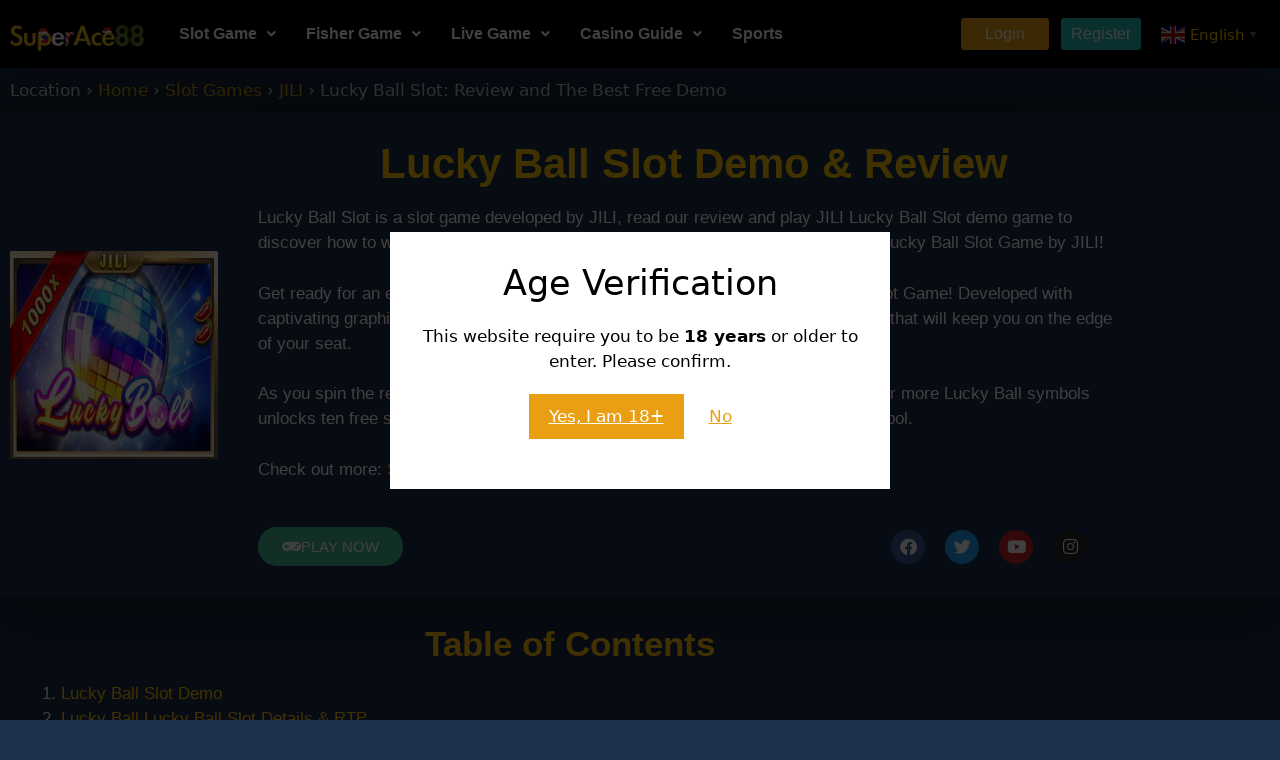

--- FILE ---
content_type: text/html; charset=UTF-8
request_url: https://superace88a.com/index.php/lucky-ball-slot/?_page=3&utm_medium=social&utm_source=heylink.me
body_size: 31653
content:
<!DOCTYPE html>
<html dir="ltr" lang="en-US" prefix="og: https://ogp.me/ns#">
<head>
	<meta charset="UTF-8">
	<title>Lucky Ball Slot | Slot Demo &amp; How To Win At Slots (2026)</title>

		<!-- All in One SEO Pro 4.6.6 - aioseo.com -->
		<meta name="description" content="Lucky Ball Slot is a new online casino slot by JILI, read our review on how to win at slots &amp; play Lucky Ball Slot demo by SuperAce88 Casino." />
		<meta name="robots" content="max-image-preview:large" />
		<link rel="canonical" href="https://superace88a.com/index.php/lucky-ball-slot/" />
		<meta name="generator" content="All in One SEO Pro (AIOSEO) 4.6.6" />
		<meta property="og:locale" content="en_US" />
		<meta property="og:site_name" content="SuperAce88" />
		<meta property="og:type" content="article" />
		<meta property="og:title" content="Lucky Ball Slot | Slot Demo &amp; How To Win At Slots (2026)" />
		<meta property="og:description" content="Lucky Ball Slot is a new online casino slot by JILI, read our review on how to win at slots &amp; play Lucky Ball Slot demo by SuperAce88 Casino." />
		<meta property="og:url" content="https://superace88a.com/index.php/lucky-ball-slot/" />
		<meta property="og:image" content="https://superace88a.com/wp-content/uploads/2023/07/superace88-lucky-ball-slot-logo-superace88a.jpg" />
		<meta property="og:image:secure_url" content="https://superace88a.com/wp-content/uploads/2023/07/superace88-lucky-ball-slot-logo-superace88a.jpg" />
		<meta property="og:image:width" content="750" />
		<meta property="og:image:height" content="750" />
		<meta property="article:published_time" content="2023-07-28T01:20:25+00:00" />
		<meta property="article:modified_time" content="2024-11-19T09:32:56+00:00" />
		<meta name="twitter:card" content="summary_large_image" />
		<meta name="twitter:title" content="Lucky Ball Slot | Slot Demo &amp; How To Win At Slots (2026)" />
		<meta name="twitter:description" content="Lucky Ball Slot is a new online casino slot by JILI, read our review on how to win at slots &amp; play Lucky Ball Slot demo by SuperAce88 Casino." />
		<meta name="twitter:image" content="https://superace88a.com/wp-content/uploads/2023/07/superace88-lucky-ball-slot-logo-superace88a.jpg" />
		<script type="application/ld+json" class="aioseo-schema">
			{"@context":"https:\/\/schema.org","@graph":[{"@type":"BlogPosting","@id":"https:\/\/superace88a.com\/index.php\/lucky-ball-slot\/#blogposting","name":"Lucky Ball Slot | Slot Demo & How To Win At Slots (2026)","headline":"Lucky Ball Slot: Review and The Best Free Demo","author":{"@id":"https:\/\/superace88a.com\/index.php\/author\/superace88\/#author"},"publisher":{"@id":"https:\/\/superace88a.com\/#organization"},"image":{"@type":"ImageObject","url":"https:\/\/superace88a.com\/wp-content\/uploads\/2023\/07\/superace88-lucky-ball-slot-logo-superace88a.jpg","width":750,"height":750,"caption":"Lucky Ball Slot - Logo - Superace88a"},"datePublished":"2023-07-28T01:20:25+00:00","dateModified":"2024-11-19T09:32:56+00:00","inLanguage":"en-US","mainEntityOfPage":{"@id":"https:\/\/superace88a.com\/index.php\/lucky-ball-slot\/#webpage"},"isPartOf":{"@id":"https:\/\/superace88a.com\/index.php\/lucky-ball-slot\/#webpage"},"articleSection":"JILI, Slot Games, JILI Slot Games"},{"@type":"BreadcrumbList","@id":"https:\/\/superace88a.com\/index.php\/lucky-ball-slot\/#breadcrumblist","itemListElement":[{"@type":"ListItem","@id":"https:\/\/superace88a.com\/#listItem","position":1,"name":"Home","item":"https:\/\/superace88a.com\/","nextItem":"https:\/\/superace88a.com\/index.php\/lucky-ball-slot\/#listItem"},{"@type":"ListItem","@id":"https:\/\/superace88a.com\/index.php\/lucky-ball-slot\/#listItem","position":2,"name":"Lucky Ball Slot: Review and The Best Free Demo","previousItem":"https:\/\/superace88a.com\/#listItem"}]},{"@type":"Organization","@id":"https:\/\/superace88a.com\/#organization","name":"Superace88","url":"https:\/\/superace88a.com\/","logo":{"@type":"ImageObject","url":"https:\/\/superace88a.com\/wp-content\/uploads\/2023\/12\/Superace88-Casino-Logo-Christmas.png","@id":"https:\/\/superace88a.com\/index.php\/lucky-ball-slot\/#organizationLogo","width":180,"height":65,"caption":"#image_title"},"image":{"@id":"https:\/\/superace88a.com\/index.php\/lucky-ball-slot\/#organizationLogo"}},{"@type":"Person","@id":"https:\/\/superace88a.com\/index.php\/author\/superace88\/#author","url":"https:\/\/superace88a.com\/index.php\/author\/superace88\/","name":"superace88","image":{"@type":"ImageObject","@id":"https:\/\/superace88a.com\/index.php\/lucky-ball-slot\/#authorImage","url":"https:\/\/secure.gravatar.com\/avatar\/5991179ca3bc090832f9beb29e73b2d3b7bab98c0c9f8a363dbc66f3fb4372ac?s=96&d=mm&r=g","width":96,"height":96,"caption":"superace88"}},{"@type":"WebPage","@id":"https:\/\/superace88a.com\/index.php\/lucky-ball-slot\/#webpage","url":"https:\/\/superace88a.com\/index.php\/lucky-ball-slot\/","name":"Lucky Ball Slot | Slot Demo & How To Win At Slots (2026)","description":"Lucky Ball Slot is a new online casino slot by JILI, read our review on how to win at slots & play Lucky Ball Slot demo by SuperAce88 Casino.","inLanguage":"en-US","isPartOf":{"@id":"https:\/\/superace88a.com\/#website"},"breadcrumb":{"@id":"https:\/\/superace88a.com\/index.php\/lucky-ball-slot\/#breadcrumblist"},"author":{"@id":"https:\/\/superace88a.com\/index.php\/author\/superace88\/#author"},"creator":{"@id":"https:\/\/superace88a.com\/index.php\/author\/superace88\/#author"},"image":{"@type":"ImageObject","url":"https:\/\/superace88a.com\/wp-content\/uploads\/2023\/07\/superace88-lucky-ball-slot-logo-superace88a.jpg","@id":"https:\/\/superace88a.com\/index.php\/lucky-ball-slot\/#mainImage","width":750,"height":750,"caption":"Lucky Ball Slot - Logo - Superace88a"},"primaryImageOfPage":{"@id":"https:\/\/superace88a.com\/index.php\/lucky-ball-slot\/#mainImage"},"datePublished":"2023-07-28T01:20:25+00:00","dateModified":"2024-11-19T09:32:56+00:00"},{"@type":"WebSite","@id":"https:\/\/superace88a.com\/#website","url":"https:\/\/superace88a.com\/","name":"Superace88","inLanguage":"en-US","publisher":{"@id":"https:\/\/superace88a.com\/#organization"}}]}
		</script>
		<!-- All in One SEO Pro -->


		<!-- Meta Tag Manager -->
		<meta name="keywords" content="Lucky Ball, Lucky Ball slot, Jili Lucky Ball slot, slot game, superace88, Lucky Ball demo, Lucky Ball slot demo, Lucky Ball free play, how to win at slots" />
		<!-- / Meta Tag Manager -->
<meta name="viewport" content="width=device-width, initial-scale=1"><link rel='dns-prefetch' href='//www.googletagmanager.com' />
<link rel="alternate" type="application/rss+xml" title="SuperAce88 &raquo; Feed" href="https://superace88a.com/index.php/feed/" />
<link rel="alternate" type="application/rss+xml" title="SuperAce88 &raquo; Comments Feed" href="https://superace88a.com/index.php/comments/feed/" />
<link rel="alternate" title="oEmbed (JSON)" type="application/json+oembed" href="https://superace88a.com/index.php/wp-json/oembed/1.0/embed?url=https%3A%2F%2Fsuperace88a.com%2Findex.php%2Flucky-ball-slot%2F" />
<link rel="alternate" title="oEmbed (XML)" type="text/xml+oembed" href="https://superace88a.com/index.php/wp-json/oembed/1.0/embed?url=https%3A%2F%2Fsuperace88a.com%2Findex.php%2Flucky-ball-slot%2F&#038;format=xml" />
<style id='wp-img-auto-sizes-contain-inline-css'>
img:is([sizes=auto i],[sizes^="auto," i]){contain-intrinsic-size:3000px 1500px}
/*# sourceURL=wp-img-auto-sizes-contain-inline-css */
</style>
<link rel='stylesheet' id='pt-cv-public-style-css' href='https://superace88a.com/wp-content/plugins/content-views-query-and-display-post-page/public/assets/css/cv.css?ver=4.2.1' media='all' />
<link rel='stylesheet' id='hfe-widgets-style-css' href='https://superace88a.com/wp-content/plugins/header-footer-elementor/inc/widgets-css/frontend.css?ver=2.8.1' media='all' />
<link rel='stylesheet' id='bdt-uikit-css' href='https://superace88a.com/wp-content/plugins/bdthemes-element-pack-lite/assets/css/bdt-uikit.css?ver=3.13.1' media='all' />
<link rel='stylesheet' id='ep-helper-css' href='https://superace88a.com/wp-content/plugins/bdthemes-element-pack-lite/assets/css/ep-helper.css?ver=5.0.1' media='all' />
<style id='classic-theme-styles-inline-css'>
/*! This file is auto-generated */
.wp-block-button__link{color:#fff;background-color:#32373c;border-radius:9999px;box-shadow:none;text-decoration:none;padding:calc(.667em + 2px) calc(1.333em + 2px);font-size:1.125em}.wp-block-file__button{background:#32373c;color:#fff;text-decoration:none}
/*# sourceURL=/wp-includes/css/classic-themes.min.css */
</style>
<style id='global-styles-inline-css'>
:root{--wp--preset--aspect-ratio--square: 1;--wp--preset--aspect-ratio--4-3: 4/3;--wp--preset--aspect-ratio--3-4: 3/4;--wp--preset--aspect-ratio--3-2: 3/2;--wp--preset--aspect-ratio--2-3: 2/3;--wp--preset--aspect-ratio--16-9: 16/9;--wp--preset--aspect-ratio--9-16: 9/16;--wp--preset--color--black: #000000;--wp--preset--color--cyan-bluish-gray: #abb8c3;--wp--preset--color--white: #ffffff;--wp--preset--color--pale-pink: #f78da7;--wp--preset--color--vivid-red: #cf2e2e;--wp--preset--color--luminous-vivid-orange: #ff6900;--wp--preset--color--luminous-vivid-amber: #fcb900;--wp--preset--color--light-green-cyan: #7bdcb5;--wp--preset--color--vivid-green-cyan: #00d084;--wp--preset--color--pale-cyan-blue: #8ed1fc;--wp--preset--color--vivid-cyan-blue: #0693e3;--wp--preset--color--vivid-purple: #9b51e0;--wp--preset--color--contrast: var(--contrast);--wp--preset--color--contrast-2: var(--contrast-2);--wp--preset--color--contrast-3: var(--contrast-3);--wp--preset--color--base: var(--base);--wp--preset--color--base-2: var(--base-2);--wp--preset--color--base-3: var(--base-3);--wp--preset--color--accent: var(--accent);--wp--preset--gradient--vivid-cyan-blue-to-vivid-purple: linear-gradient(135deg,rgb(6,147,227) 0%,rgb(155,81,224) 100%);--wp--preset--gradient--light-green-cyan-to-vivid-green-cyan: linear-gradient(135deg,rgb(122,220,180) 0%,rgb(0,208,130) 100%);--wp--preset--gradient--luminous-vivid-amber-to-luminous-vivid-orange: linear-gradient(135deg,rgb(252,185,0) 0%,rgb(255,105,0) 100%);--wp--preset--gradient--luminous-vivid-orange-to-vivid-red: linear-gradient(135deg,rgb(255,105,0) 0%,rgb(207,46,46) 100%);--wp--preset--gradient--very-light-gray-to-cyan-bluish-gray: linear-gradient(135deg,rgb(238,238,238) 0%,rgb(169,184,195) 100%);--wp--preset--gradient--cool-to-warm-spectrum: linear-gradient(135deg,rgb(74,234,220) 0%,rgb(151,120,209) 20%,rgb(207,42,186) 40%,rgb(238,44,130) 60%,rgb(251,105,98) 80%,rgb(254,248,76) 100%);--wp--preset--gradient--blush-light-purple: linear-gradient(135deg,rgb(255,206,236) 0%,rgb(152,150,240) 100%);--wp--preset--gradient--blush-bordeaux: linear-gradient(135deg,rgb(254,205,165) 0%,rgb(254,45,45) 50%,rgb(107,0,62) 100%);--wp--preset--gradient--luminous-dusk: linear-gradient(135deg,rgb(255,203,112) 0%,rgb(199,81,192) 50%,rgb(65,88,208) 100%);--wp--preset--gradient--pale-ocean: linear-gradient(135deg,rgb(255,245,203) 0%,rgb(182,227,212) 50%,rgb(51,167,181) 100%);--wp--preset--gradient--electric-grass: linear-gradient(135deg,rgb(202,248,128) 0%,rgb(113,206,126) 100%);--wp--preset--gradient--midnight: linear-gradient(135deg,rgb(2,3,129) 0%,rgb(40,116,252) 100%);--wp--preset--font-size--small: 13px;--wp--preset--font-size--medium: 20px;--wp--preset--font-size--large: 36px;--wp--preset--font-size--x-large: 42px;--wp--preset--spacing--20: 0.44rem;--wp--preset--spacing--30: 0.67rem;--wp--preset--spacing--40: 1rem;--wp--preset--spacing--50: 1.5rem;--wp--preset--spacing--60: 2.25rem;--wp--preset--spacing--70: 3.38rem;--wp--preset--spacing--80: 5.06rem;--wp--preset--shadow--natural: 6px 6px 9px rgba(0, 0, 0, 0.2);--wp--preset--shadow--deep: 12px 12px 50px rgba(0, 0, 0, 0.4);--wp--preset--shadow--sharp: 6px 6px 0px rgba(0, 0, 0, 0.2);--wp--preset--shadow--outlined: 6px 6px 0px -3px rgb(255, 255, 255), 6px 6px rgb(0, 0, 0);--wp--preset--shadow--crisp: 6px 6px 0px rgb(0, 0, 0);}:where(.is-layout-flex){gap: 0.5em;}:where(.is-layout-grid){gap: 0.5em;}body .is-layout-flex{display: flex;}.is-layout-flex{flex-wrap: wrap;align-items: center;}.is-layout-flex > :is(*, div){margin: 0;}body .is-layout-grid{display: grid;}.is-layout-grid > :is(*, div){margin: 0;}:where(.wp-block-columns.is-layout-flex){gap: 2em;}:where(.wp-block-columns.is-layout-grid){gap: 2em;}:where(.wp-block-post-template.is-layout-flex){gap: 1.25em;}:where(.wp-block-post-template.is-layout-grid){gap: 1.25em;}.has-black-color{color: var(--wp--preset--color--black) !important;}.has-cyan-bluish-gray-color{color: var(--wp--preset--color--cyan-bluish-gray) !important;}.has-white-color{color: var(--wp--preset--color--white) !important;}.has-pale-pink-color{color: var(--wp--preset--color--pale-pink) !important;}.has-vivid-red-color{color: var(--wp--preset--color--vivid-red) !important;}.has-luminous-vivid-orange-color{color: var(--wp--preset--color--luminous-vivid-orange) !important;}.has-luminous-vivid-amber-color{color: var(--wp--preset--color--luminous-vivid-amber) !important;}.has-light-green-cyan-color{color: var(--wp--preset--color--light-green-cyan) !important;}.has-vivid-green-cyan-color{color: var(--wp--preset--color--vivid-green-cyan) !important;}.has-pale-cyan-blue-color{color: var(--wp--preset--color--pale-cyan-blue) !important;}.has-vivid-cyan-blue-color{color: var(--wp--preset--color--vivid-cyan-blue) !important;}.has-vivid-purple-color{color: var(--wp--preset--color--vivid-purple) !important;}.has-black-background-color{background-color: var(--wp--preset--color--black) !important;}.has-cyan-bluish-gray-background-color{background-color: var(--wp--preset--color--cyan-bluish-gray) !important;}.has-white-background-color{background-color: var(--wp--preset--color--white) !important;}.has-pale-pink-background-color{background-color: var(--wp--preset--color--pale-pink) !important;}.has-vivid-red-background-color{background-color: var(--wp--preset--color--vivid-red) !important;}.has-luminous-vivid-orange-background-color{background-color: var(--wp--preset--color--luminous-vivid-orange) !important;}.has-luminous-vivid-amber-background-color{background-color: var(--wp--preset--color--luminous-vivid-amber) !important;}.has-light-green-cyan-background-color{background-color: var(--wp--preset--color--light-green-cyan) !important;}.has-vivid-green-cyan-background-color{background-color: var(--wp--preset--color--vivid-green-cyan) !important;}.has-pale-cyan-blue-background-color{background-color: var(--wp--preset--color--pale-cyan-blue) !important;}.has-vivid-cyan-blue-background-color{background-color: var(--wp--preset--color--vivid-cyan-blue) !important;}.has-vivid-purple-background-color{background-color: var(--wp--preset--color--vivid-purple) !important;}.has-black-border-color{border-color: var(--wp--preset--color--black) !important;}.has-cyan-bluish-gray-border-color{border-color: var(--wp--preset--color--cyan-bluish-gray) !important;}.has-white-border-color{border-color: var(--wp--preset--color--white) !important;}.has-pale-pink-border-color{border-color: var(--wp--preset--color--pale-pink) !important;}.has-vivid-red-border-color{border-color: var(--wp--preset--color--vivid-red) !important;}.has-luminous-vivid-orange-border-color{border-color: var(--wp--preset--color--luminous-vivid-orange) !important;}.has-luminous-vivid-amber-border-color{border-color: var(--wp--preset--color--luminous-vivid-amber) !important;}.has-light-green-cyan-border-color{border-color: var(--wp--preset--color--light-green-cyan) !important;}.has-vivid-green-cyan-border-color{border-color: var(--wp--preset--color--vivid-green-cyan) !important;}.has-pale-cyan-blue-border-color{border-color: var(--wp--preset--color--pale-cyan-blue) !important;}.has-vivid-cyan-blue-border-color{border-color: var(--wp--preset--color--vivid-cyan-blue) !important;}.has-vivid-purple-border-color{border-color: var(--wp--preset--color--vivid-purple) !important;}.has-vivid-cyan-blue-to-vivid-purple-gradient-background{background: var(--wp--preset--gradient--vivid-cyan-blue-to-vivid-purple) !important;}.has-light-green-cyan-to-vivid-green-cyan-gradient-background{background: var(--wp--preset--gradient--light-green-cyan-to-vivid-green-cyan) !important;}.has-luminous-vivid-amber-to-luminous-vivid-orange-gradient-background{background: var(--wp--preset--gradient--luminous-vivid-amber-to-luminous-vivid-orange) !important;}.has-luminous-vivid-orange-to-vivid-red-gradient-background{background: var(--wp--preset--gradient--luminous-vivid-orange-to-vivid-red) !important;}.has-very-light-gray-to-cyan-bluish-gray-gradient-background{background: var(--wp--preset--gradient--very-light-gray-to-cyan-bluish-gray) !important;}.has-cool-to-warm-spectrum-gradient-background{background: var(--wp--preset--gradient--cool-to-warm-spectrum) !important;}.has-blush-light-purple-gradient-background{background: var(--wp--preset--gradient--blush-light-purple) !important;}.has-blush-bordeaux-gradient-background{background: var(--wp--preset--gradient--blush-bordeaux) !important;}.has-luminous-dusk-gradient-background{background: var(--wp--preset--gradient--luminous-dusk) !important;}.has-pale-ocean-gradient-background{background: var(--wp--preset--gradient--pale-ocean) !important;}.has-electric-grass-gradient-background{background: var(--wp--preset--gradient--electric-grass) !important;}.has-midnight-gradient-background{background: var(--wp--preset--gradient--midnight) !important;}.has-small-font-size{font-size: var(--wp--preset--font-size--small) !important;}.has-medium-font-size{font-size: var(--wp--preset--font-size--medium) !important;}.has-large-font-size{font-size: var(--wp--preset--font-size--large) !important;}.has-x-large-font-size{font-size: var(--wp--preset--font-size--x-large) !important;}
:where(.wp-block-post-template.is-layout-flex){gap: 1.25em;}:where(.wp-block-post-template.is-layout-grid){gap: 1.25em;}
:where(.wp-block-term-template.is-layout-flex){gap: 1.25em;}:where(.wp-block-term-template.is-layout-grid){gap: 1.25em;}
:where(.wp-block-columns.is-layout-flex){gap: 2em;}:where(.wp-block-columns.is-layout-grid){gap: 2em;}
:root :where(.wp-block-pullquote){font-size: 1.5em;line-height: 1.6;}
/*# sourceURL=global-styles-inline-css */
</style>
<link rel='stylesheet' id='rt-fontawsome-css' href='https://superace88a.com/wp-content/plugins/the-post-grid/assets/vendor/font-awesome/css/font-awesome.min.css?ver=7.8.8' media='all' />
<link rel='stylesheet' id='rt-tpg-css' href='https://superace88a.com/wp-content/plugins/the-post-grid/assets/css/thepostgrid.min.css?ver=7.8.8' media='all' />
<link rel='stylesheet' id='hfe-style-css' href='https://superace88a.com/wp-content/plugins/header-footer-elementor/assets/css/header-footer-elementor.css?ver=2.8.1' media='all' />
<link rel='stylesheet' id='elementor-icons-css' href='https://superace88a.com/wp-content/plugins/elementor/assets/lib/eicons/css/elementor-icons.min.css?ver=5.45.0' media='all' />
<link rel='stylesheet' id='elementor-frontend-css' href='https://superace88a.com/wp-content/plugins/elementor/assets/css/frontend.min.css?ver=3.34.1' media='all' />
<link rel='stylesheet' id='elementor-post-6-css' href='https://superace88a.com/wp-content/uploads/elementor/css/post-6.css?ver=1768532159' media='all' />
<link rel='stylesheet' id='widget-image-css' href='https://superace88a.com/wp-content/plugins/elementor/assets/css/widget-image.min.css?ver=3.34.1' media='all' />
<link rel='stylesheet' id='widget-heading-css' href='https://superace88a.com/wp-content/plugins/elementor/assets/css/widget-heading.min.css?ver=3.34.1' media='all' />
<link rel='stylesheet' id='widget-social-icons-css' href='https://superace88a.com/wp-content/plugins/elementor/assets/css/widget-social-icons.min.css?ver=3.34.1' media='all' />
<link rel='stylesheet' id='e-apple-webkit-css' href='https://superace88a.com/wp-content/plugins/elementor/assets/css/conditionals/apple-webkit.min.css?ver=3.34.1' media='all' />
<link rel='stylesheet' id='widget-menu-anchor-css' href='https://superace88a.com/wp-content/plugins/elementor/assets/css/widget-menu-anchor.min.css?ver=3.34.1' media='all' />
<link rel='stylesheet' id='widget-video-css' href='https://superace88a.com/wp-content/plugins/elementor/assets/css/widget-video.min.css?ver=3.34.1' media='all' />
<link rel='stylesheet' id='widget-divider-css' href='https://superace88a.com/wp-content/plugins/elementor/assets/css/widget-divider.min.css?ver=3.34.1' media='all' />
<link rel='stylesheet' id='widget-toggle-css' href='https://superace88a.com/wp-content/plugins/elementor/assets/css/widget-toggle.min.css?ver=3.34.1' media='all' />
<link rel='stylesheet' id='elementor-post-2304-css' href='https://superace88a.com/wp-content/uploads/elementor/css/post-2304.css?ver=1768539261' media='all' />
<link rel='stylesheet' id='elementor-post-12-css' href='https://superace88a.com/wp-content/uploads/elementor/css/post-12.css?ver=1768532159' media='all' />
<link rel='stylesheet' id='generate-style-css' href='https://superace88a.com/wp-content/themes/generatepress/assets/css/main.min.css?ver=3.6.0' media='all' />
<style id='generate-style-inline-css'>
body{background-color:var(--base-2);color:var(--contrast);}a{color:var(--accent);}a{text-decoration:underline;}.entry-title a, .site-branding a, a.button, .wp-block-button__link, .main-navigation a{text-decoration:none;}a:hover, a:focus, a:active{color:var(--contrast);}.wp-block-group__inner-container{max-width:1200px;margin-left:auto;margin-right:auto;}.site-header .header-image{width:120px;}:root{--contrast:#ffffff;--contrast-2:#929da8;--contrast-3:#96a3ea;--base:#111111;--base-2:#1D314E;--base-3:#000627;--accent:#ffc107;}:root .has-contrast-color{color:var(--contrast);}:root .has-contrast-background-color{background-color:var(--contrast);}:root .has-contrast-2-color{color:var(--contrast-2);}:root .has-contrast-2-background-color{background-color:var(--contrast-2);}:root .has-contrast-3-color{color:var(--contrast-3);}:root .has-contrast-3-background-color{background-color:var(--contrast-3);}:root .has-base-color{color:var(--base);}:root .has-base-background-color{background-color:var(--base);}:root .has-base-2-color{color:var(--base-2);}:root .has-base-2-background-color{background-color:var(--base-2);}:root .has-base-3-color{color:var(--base-3);}:root .has-base-3-background-color{background-color:var(--base-3);}:root .has-accent-color{color:var(--accent);}:root .has-accent-background-color{background-color:var(--accent);}h3{font-size:22px;}@media (max-width:768px){h1{font-size:32px;}}@media (max-width:768px){h2{font-size:28px;}}h4{font-size:18px;}.top-bar{background-color:#636363;color:#ffffff;}.top-bar a{color:#ffffff;}.top-bar a:hover{color:#303030;}.site-header{background-color:var(--base-3);}.main-title a,.main-title a:hover{color:var(--contrast);}.site-description{color:var(--contrast-2);}.mobile-menu-control-wrapper .menu-toggle,.mobile-menu-control-wrapper .menu-toggle:hover,.mobile-menu-control-wrapper .menu-toggle:focus,.has-inline-mobile-toggle #site-navigation.toggled{background-color:rgba(0, 0, 0, 0.02);}.main-navigation,.main-navigation ul ul{background-color:var(--base-3);}.main-navigation .main-nav ul li a, .main-navigation .menu-toggle, .main-navigation .menu-bar-items{color:var(--contrast);}.main-navigation .main-nav ul li:not([class*="current-menu-"]):hover > a, .main-navigation .main-nav ul li:not([class*="current-menu-"]):focus > a, .main-navigation .main-nav ul li.sfHover:not([class*="current-menu-"]) > a, .main-navigation .menu-bar-item:hover > a, .main-navigation .menu-bar-item.sfHover > a{color:var(--accent);}button.menu-toggle:hover,button.menu-toggle:focus{color:var(--contrast);}.main-navigation .main-nav ul li[class*="current-menu-"] > a{color:var(--accent);}.navigation-search input[type="search"],.navigation-search input[type="search"]:active, .navigation-search input[type="search"]:focus, .main-navigation .main-nav ul li.search-item.active > a, .main-navigation .menu-bar-items .search-item.active > a{color:var(--accent);}.main-navigation ul ul{background-color:var(--base);}.separate-containers .inside-article, .separate-containers .comments-area, .separate-containers .page-header, .one-container .container, .separate-containers .paging-navigation, .inside-page-header{background-color:var(--base-2);}.entry-title a{color:var(--contrast);}.entry-title a:hover{color:var(--contrast-2);}.entry-meta{color:var(--contrast-2);}.sidebar .widget{background-color:var(--base-3);}.footer-widgets{background-color:var(--base-3);}.site-info{background-color:var(--base-3);}input[type="text"],input[type="email"],input[type="url"],input[type="password"],input[type="search"],input[type="tel"],input[type="number"],textarea,select{color:var(--contrast);background-color:var(--base-2);border-color:var(--base);}input[type="text"]:focus,input[type="email"]:focus,input[type="url"]:focus,input[type="password"]:focus,input[type="search"]:focus,input[type="tel"]:focus,input[type="number"]:focus,textarea:focus,select:focus{color:var(--contrast);background-color:var(--base-2);border-color:var(--contrast-3);}button,html input[type="button"],input[type="reset"],input[type="submit"],a.button,a.wp-block-button__link:not(.has-background){color:#ffffff;background-color:rgba(85,85,94,0);}button:hover,html input[type="button"]:hover,input[type="reset"]:hover,input[type="submit"]:hover,a.button:hover,button:focus,html input[type="button"]:focus,input[type="reset"]:focus,input[type="submit"]:focus,a.button:focus,a.wp-block-button__link:not(.has-background):active,a.wp-block-button__link:not(.has-background):focus,a.wp-block-button__link:not(.has-background):hover{color:#ffffff;background-color:rgba(64,64,71,0);}a.generate-back-to-top{background-color:rgba( 0,0,0,0.4 );color:#ffffff;}a.generate-back-to-top:hover,a.generate-back-to-top:focus{background-color:rgba( 0,0,0,0.6 );color:#ffffff;}:root{--gp-search-modal-bg-color:var(--base-3);--gp-search-modal-text-color:var(--contrast);--gp-search-modal-overlay-bg-color:rgba(0,0,0,0.2);}@media (max-width: 768px){.main-navigation .menu-bar-item:hover > a, .main-navigation .menu-bar-item.sfHover > a{background:none;color:var(--contrast);}}.nav-below-header .main-navigation .inside-navigation.grid-container, .nav-above-header .main-navigation .inside-navigation.grid-container{padding:0px 20px 0px 20px;}.site-main .wp-block-group__inner-container{padding:40px;}.separate-containers .paging-navigation{padding-top:20px;padding-bottom:20px;}.entry-content .alignwide, body:not(.no-sidebar) .entry-content .alignfull{margin-left:-40px;width:calc(100% + 80px);max-width:calc(100% + 80px);}.rtl .menu-item-has-children .dropdown-menu-toggle{padding-left:20px;}.rtl .main-navigation .main-nav ul li.menu-item-has-children > a{padding-right:20px;}@media (max-width:768px){.separate-containers .inside-article, .separate-containers .comments-area, .separate-containers .page-header, .separate-containers .paging-navigation, .one-container .site-content, .inside-page-header{padding:30px;}.site-main .wp-block-group__inner-container{padding:30px;}.inside-top-bar{padding-right:30px;padding-left:30px;}.inside-header{padding-right:30px;padding-left:30px;}.widget-area .widget{padding-top:30px;padding-right:30px;padding-bottom:30px;padding-left:30px;}.footer-widgets-container{padding-top:30px;padding-right:30px;padding-bottom:30px;padding-left:30px;}.inside-site-info{padding-right:30px;padding-left:30px;}.entry-content .alignwide, body:not(.no-sidebar) .entry-content .alignfull{margin-left:-30px;width:calc(100% + 60px);max-width:calc(100% + 60px);}.one-container .site-main .paging-navigation{margin-bottom:20px;}}/* End cached CSS */.is-right-sidebar{width:30%;}.is-left-sidebar{width:30%;}.site-content .content-area{width:100%;}@media (max-width: 768px){.main-navigation .menu-toggle,.sidebar-nav-mobile:not(#sticky-placeholder){display:block;}.main-navigation ul,.gen-sidebar-nav,.main-navigation:not(.slideout-navigation):not(.toggled) .main-nav > ul,.has-inline-mobile-toggle #site-navigation .inside-navigation > *:not(.navigation-search):not(.main-nav){display:none;}.nav-align-right .inside-navigation,.nav-align-center .inside-navigation{justify-content:space-between;}.has-inline-mobile-toggle .mobile-menu-control-wrapper{display:flex;flex-wrap:wrap;}.has-inline-mobile-toggle .inside-header{flex-direction:row;text-align:left;flex-wrap:wrap;}.has-inline-mobile-toggle .header-widget,.has-inline-mobile-toggle #site-navigation{flex-basis:100%;}.nav-float-left .has-inline-mobile-toggle #site-navigation{order:10;}}
.elementor-template-full-width .site-content{display:block;}
.dynamic-author-image-rounded{border-radius:100%;}.dynamic-featured-image, .dynamic-author-image{vertical-align:middle;}.one-container.blog .dynamic-content-template:not(:last-child), .one-container.archive .dynamic-content-template:not(:last-child){padding-bottom:0px;}.dynamic-entry-excerpt > p:last-child{margin-bottom:0px;}
/*# sourceURL=generate-style-inline-css */
</style>
<link rel='stylesheet' id='hfe-elementor-icons-css' href='https://superace88a.com/wp-content/plugins/elementor/assets/lib/eicons/css/elementor-icons.min.css?ver=5.34.0' media='all' />
<link rel='stylesheet' id='hfe-icons-list-css' href='https://superace88a.com/wp-content/plugins/elementor/assets/css/widget-icon-list.min.css?ver=3.24.3' media='all' />
<link rel='stylesheet' id='hfe-social-icons-css' href='https://superace88a.com/wp-content/plugins/elementor/assets/css/widget-social-icons.min.css?ver=3.24.0' media='all' />
<link rel='stylesheet' id='hfe-social-share-icons-brands-css' href='https://superace88a.com/wp-content/plugins/elementor/assets/lib/font-awesome/css/brands.css?ver=5.15.3' media='all' />
<link rel='stylesheet' id='hfe-social-share-icons-fontawesome-css' href='https://superace88a.com/wp-content/plugins/elementor/assets/lib/font-awesome/css/fontawesome.css?ver=5.15.3' media='all' />
<link rel='stylesheet' id='hfe-nav-menu-icons-css' href='https://superace88a.com/wp-content/plugins/elementor/assets/lib/font-awesome/css/solid.css?ver=5.15.3' media='all' />
<style id='generateblocks-inline-css'>
.gb-container-e224c1dd{background-color:var(--base-3);}.gb-container-e224c1dd > .gb-inside-container{padding:80px 20px;max-width:1200px;margin-left:auto;margin-right:auto;}.gb-grid-wrapper > .gb-grid-column-e224c1dd > .gb-container{display:flex;flex-direction:column;height:100%;}.gb-container-4068688a{margin-top:60px;margin-bottom:60px;border-top:1px solid var(--accent);border-bottom:1px solid var(--accent);}.gb-container-4068688a > .gb-inside-container{padding:60px 20px;max-width:1200px;margin-left:auto;margin-right:auto;}.gb-grid-wrapper > .gb-grid-column-4068688a > .gb-container{display:flex;flex-direction:column;height:100%;}.gb-container-12d457ad > .gb-inside-container{padding:0 20px;}.gb-grid-wrapper > .gb-grid-column-12d457ad{width:30%;}.gb-grid-wrapper > .gb-grid-column-12d457ad > .gb-container{display:flex;flex-direction:column;height:100%;}.gb-container-68ec175a{border-right:1px solid var(--accent);border-left:1px solid var(--accent);}.gb-container-68ec175a > .gb-inside-container{padding:0 20px;}.gb-grid-wrapper > .gb-grid-column-68ec175a{width:50%;}.gb-grid-wrapper > .gb-grid-column-68ec175a > .gb-container{display:flex;flex-direction:column;height:100%;}.gb-container-47f78435 > .gb-inside-container{padding:0 20px;}.gb-grid-wrapper > .gb-grid-column-47f78435{width:20%;}.gb-grid-wrapper > .gb-grid-column-47f78435 > .gb-container{display:flex;flex-direction:column;height:100%;}.gb-container-cc32f783 > .gb-inside-container{padding:0;}.gb-grid-wrapper > .gb-grid-column-cc32f783{width:50%;}.gb-grid-wrapper > .gb-grid-column-cc32f783 > .gb-container{display:flex;flex-direction:column;height:100%;}.gb-container-b706d851 > .gb-inside-container{padding:0;}.gb-grid-wrapper > .gb-grid-column-b706d851{width:50%;}.gb-grid-wrapper > .gb-grid-column-b706d851 > .gb-container{display:flex;flex-direction:column;height:100%;}.gb-grid-wrapper-690686fb{display:flex;flex-wrap:wrap;align-items:flex-start;}.gb-grid-wrapper-690686fb > .gb-grid-column{box-sizing:border-box;padding-left:0px;}.gb-grid-wrapper-424f95c0{display:flex;flex-wrap:wrap;margin-left:-30px;}.gb-grid-wrapper-424f95c0 > .gb-grid-column{box-sizing:border-box;padding-left:30px;}div.gb-headline-801afd17{text-align:center;margin-bottom:10px;}div.gb-headline-2e4b77fc{text-align:center;margin-bottom:10px;}div.gb-headline-560fd43a{text-align:center;margin-bottom:10px;}p.gb-headline-1e50faeb{font-size:12px;letter-spacing:0.2em;font-weight:bold;text-transform:uppercase;text-align:left;}.gb-button-wrapper{display:flex;flex-wrap:wrap;align-items:flex-start;justify-content:flex-start;clear:both;}.gb-button-wrapper-fd601b43{justify-content:center;margin-bottom:0px;}.gb-button-wrapper a.gb-button-ab839eb9{display:inline-flex;align-items:center;justify-content:center;text-align:center;margin:10px;color:var(--accent);text-decoration:none;}.gb-button-wrapper a.gb-button-ab839eb9:hover, .gb-button-wrapper a.gb-button-ab839eb9:active, .gb-button-wrapper a.gb-button-ab839eb9:focus{color:var(--contrast);}.gb-button-wrapper a.gb-button-ab839eb9 .gb-icon{line-height:0;}.gb-button-wrapper a.gb-button-ab839eb9 .gb-icon svg{width:1.5em;height:1.5em;fill:currentColor;}.gb-button-wrapper a.gb-button-eb98a6f6{display:inline-flex;align-items:center;justify-content:center;text-align:center;margin:10px;color:var(--accent);text-decoration:none;}.gb-button-wrapper a.gb-button-eb98a6f6:hover, .gb-button-wrapper a.gb-button-eb98a6f6:active, .gb-button-wrapper a.gb-button-eb98a6f6:focus{color:var(--contrast);}.gb-button-wrapper a.gb-button-eb98a6f6 .gb-icon{line-height:0;}.gb-button-wrapper a.gb-button-eb98a6f6 .gb-icon svg{width:1.5em;height:1.5em;fill:currentColor;}.gb-button-wrapper a.gb-button-2800ad9a{display:inline-flex;align-items:center;justify-content:center;column-gap:0.5em;text-align:center;margin:10px;color:var(--accent);text-decoration:none;}.gb-button-wrapper a.gb-button-2800ad9a:hover, .gb-button-wrapper a.gb-button-2800ad9a:active, .gb-button-wrapper a.gb-button-2800ad9a:focus{color:var(--contrast);}.gb-button-wrapper a.gb-button-2800ad9a .gb-icon{line-height:0;}.gb-button-wrapper a.gb-button-2800ad9a .gb-icon svg{width:1.5em;height:1.5em;fill:currentColor;}.gb-button-wrapper a.gb-button-772124db{display:inline-flex;align-items:center;justify-content:center;text-align:center;margin:10px;color:var(--accent);text-decoration:none;}.gb-button-wrapper a.gb-button-772124db:hover, .gb-button-wrapper a.gb-button-772124db:active, .gb-button-wrapper a.gb-button-772124db:focus{color:var(--contrast);}.gb-button-wrapper a.gb-button-772124db .gb-icon{line-height:0;}.gb-button-wrapper a.gb-button-772124db .gb-icon svg{width:1.5em;height:1.5em;fill:currentColor;}.gb-button-wrapper a.gb-button-fc402d1b{display:inline-flex;align-items:center;justify-content:center;column-gap:0.5em;text-align:center;margin:10px;color:var(--accent);text-decoration:none;}.gb-button-wrapper a.gb-button-fc402d1b:hover, .gb-button-wrapper a.gb-button-fc402d1b:active, .gb-button-wrapper a.gb-button-fc402d1b:focus{color:var(--contrast);}.gb-button-wrapper a.gb-button-fc402d1b .gb-icon{line-height:0;}.gb-button-wrapper a.gb-button-fc402d1b .gb-icon svg{width:1.5em;height:1.5em;fill:currentColor;}.gb-button-wrapper a.gb-button-d66a5235{display:inline-flex;align-items:center;justify-content:center;column-gap:0.5em;text-align:center;margin:10px;color:var(--accent);text-decoration:none;}.gb-button-wrapper a.gb-button-d66a5235:hover, .gb-button-wrapper a.gb-button-d66a5235:active, .gb-button-wrapper a.gb-button-d66a5235:focus{color:var(--contrast);}.gb-button-wrapper a.gb-button-d66a5235 .gb-icon{line-height:0;}.gb-button-wrapper a.gb-button-d66a5235 .gb-icon svg{width:1.5em;height:1.5em;fill:currentColor;}.gb-button-wrapper a.gb-button-33725454{display:inline-flex;align-items:center;justify-content:center;column-gap:0.5em;text-align:center;margin:10px;color:var(--accent);text-decoration:none;}.gb-button-wrapper a.gb-button-33725454:hover, .gb-button-wrapper a.gb-button-33725454:active, .gb-button-wrapper a.gb-button-33725454:focus{color:var(--contrast);}.gb-button-wrapper a.gb-button-33725454 .gb-icon{line-height:0;}.gb-button-wrapper a.gb-button-33725454 .gb-icon svg{width:1.5em;height:1.5em;fill:currentColor;}.gb-button-wrapper a.gb-button-341290fb{display:inline-flex;align-items:center;justify-content:center;column-gap:0.5em;text-align:center;margin:10px;color:var(--accent);text-decoration:none;}.gb-button-wrapper a.gb-button-341290fb:hover, .gb-button-wrapper a.gb-button-341290fb:active, .gb-button-wrapper a.gb-button-341290fb:focus{color:var(--contrast);}.gb-button-wrapper a.gb-button-341290fb .gb-icon{line-height:0;}.gb-button-wrapper a.gb-button-341290fb .gb-icon svg{width:1.5em;height:1.5em;fill:currentColor;}.gb-button-wrapper a.gb-button-8acd7459{display:inline-flex;align-items:center;justify-content:center;column-gap:0.5em;text-align:center;margin:10px;color:var(--accent);text-decoration:none;}.gb-button-wrapper a.gb-button-8acd7459:hover, .gb-button-wrapper a.gb-button-8acd7459:active, .gb-button-wrapper a.gb-button-8acd7459:focus{color:var(--contrast);}.gb-button-wrapper a.gb-button-8acd7459 .gb-icon{line-height:0;}.gb-button-wrapper a.gb-button-8acd7459 .gb-icon svg{width:1.5em;height:1.5em;fill:currentColor;}.gb-button-wrapper a.gb-button-38207d40{display:inline-flex;align-items:center;justify-content:center;column-gap:0.5em;text-align:center;margin:10px;color:var(--accent);text-decoration:none;}.gb-button-wrapper a.gb-button-38207d40:hover, .gb-button-wrapper a.gb-button-38207d40:active, .gb-button-wrapper a.gb-button-38207d40:focus{color:var(--contrast);}.gb-button-wrapper a.gb-button-38207d40 .gb-icon{line-height:0;}.gb-button-wrapper a.gb-button-38207d40 .gb-icon svg{width:1.5em;height:1.5em;fill:currentColor;}.gb-image-450ee6d2{vertical-align:middle;}@media (max-width: 767px) {.gb-grid-wrapper > .gb-grid-column-12d457ad{width:100%;}.gb-container-68ec175a{border:0px solid var(--accent);}.gb-grid-wrapper > .gb-grid-column-68ec175a{width:100%;}.gb-grid-wrapper > .gb-grid-column-47f78435{width:100%;}.gb-grid-wrapper > div.gb-grid-column-47f78435{padding-bottom:0;}.gb-grid-wrapper > .gb-grid-column-cc32f783{width:100%;}.gb-grid-wrapper > .gb-grid-column-b706d851{width:100%;}.gb-grid-wrapper > div.gb-grid-column-b706d851{padding-bottom:0;}.gb-grid-wrapper-690686fb > .gb-grid-column{padding-bottom:40px;}.gb-grid-wrapper-424f95c0 > .gb-grid-column{padding-bottom:30px;}p.gb-headline-1e50faeb{text-align:center;}.gb-button-wrapper-fd601b43{margin:0;}.gb-button-wrapper-fd601b43 > .gb-button{flex:1;}.gb-button-wrapper a.gb-button-ab839eb9{margin-right:0px;}.gb-button-wrapper a.gb-button-eb98a6f6{margin-right:0px;}.gb-button-wrapper a.gb-button-2800ad9a{margin-right:0px;}.gb-button-wrapper a.gb-button-772124db{margin-right:0px;}.gb-button-wrapper a.gb-button-fc402d1b{margin-right:0px;}.gb-button-wrapper a.gb-button-d66a5235{margin-right:0px;}.gb-button-wrapper a.gb-button-33725454{margin-right:0px;}.gb-button-wrapper a.gb-button-341290fb{margin-right:0px;}.gb-button-wrapper a.gb-button-8acd7459{margin-right:0px;}.gb-button-wrapper a.gb-button-38207d40{margin-right:0px;}}:root{--gb-container-width:1200px;}.gb-container .wp-block-image img{vertical-align:middle;}.gb-grid-wrapper .wp-block-image{margin-bottom:0;}.gb-highlight{background:none;}.gb-shape{line-height:0;}
/*# sourceURL=generateblocks-inline-css */
</style>
<link rel='stylesheet' id='generate-blog-images-css' href='https://superace88a.com/wp-content/plugins/gp-premium/blog/functions/css/featured-images.min.css?ver=2.2.2' media='all' />
<link rel='stylesheet' id='elementor-icons-shared-0-css' href='https://superace88a.com/wp-content/plugins/elementor/assets/lib/font-awesome/css/fontawesome.min.css?ver=5.15.3' media='all' />
<link rel='stylesheet' id='elementor-icons-fa-solid-css' href='https://superace88a.com/wp-content/plugins/elementor/assets/lib/font-awesome/css/solid.min.css?ver=5.15.3' media='all' />
<link rel='stylesheet' id='elementor-icons-fa-brands-css' href='https://superace88a.com/wp-content/plugins/elementor/assets/lib/font-awesome/css/brands.min.css?ver=5.15.3' media='all' />
<link rel='stylesheet' id='elementor-icons-fa-regular-css' href='https://superace88a.com/wp-content/plugins/elementor/assets/lib/font-awesome/css/regular.min.css?ver=5.15.3' media='all' />
<script src="https://superace88a.com/wp-includes/js/jquery/jquery.min.js?ver=3.7.1" id="jquery-core-js"></script>
<script src="https://superace88a.com/wp-includes/js/jquery/jquery-migrate.min.js?ver=3.4.1" id="jquery-migrate-js"></script>
<script id="jquery-js-after">
!function($){"use strict";$(document).ready(function(){$(this).scrollTop()>100&&$(".hfe-scroll-to-top-wrap").removeClass("hfe-scroll-to-top-hide"),$(window).scroll(function(){$(this).scrollTop()<100?$(".hfe-scroll-to-top-wrap").fadeOut(300):$(".hfe-scroll-to-top-wrap").fadeIn(300)}),$(".hfe-scroll-to-top-wrap").on("click",function(){$("html, body").animate({scrollTop:0},300);return!1})})}(jQuery);
!function($){'use strict';$(document).ready(function(){var bar=$('.hfe-reading-progress-bar');if(!bar.length)return;$(window).on('scroll',function(){var s=$(window).scrollTop(),d=$(document).height()-$(window).height(),p=d? s/d*100:0;bar.css('width',p+'%')});});}(jQuery);
//# sourceURL=jquery-js-after
</script>

<!-- Google tag (gtag.js) snippet added by Site Kit -->
<!-- Google Analytics snippet added by Site Kit -->
<script src="https://www.googletagmanager.com/gtag/js?id=G-HJKRQCG0B6" id="google_gtagjs-js" async></script>
<script id="google_gtagjs-js-after">
window.dataLayer = window.dataLayer || [];function gtag(){dataLayer.push(arguments);}
gtag("set","linker",{"domains":["superace88a.com"]});
gtag("js", new Date());
gtag("set", "developer_id.dZTNiMT", true);
gtag("config", "G-HJKRQCG0B6");
//# sourceURL=google_gtagjs-js-after
</script>
<link rel="https://api.w.org/" href="https://superace88a.com/index.php/wp-json/" /><link rel="alternate" title="JSON" type="application/json" href="https://superace88a.com/index.php/wp-json/wp/v2/posts/2304" /><link rel="EditURI" type="application/rsd+xml" title="RSD" href="https://superace88a.com/xmlrpc.php?rsd" />
<meta name="generator" content="WordPress 6.9" />
<link rel='shortlink' href='https://superace88a.com/?p=2304' />
<meta name="cdp-version" content="1.5.0" /><meta name="generator" content="Site Kit by Google 1.170.0" />        <style>
            :root {
                --tpg-primary-color: #0d6efd;
                --tpg-secondary-color: #0654c4;
                --tpg-primary-light: #c4d0ff
            }

                    </style>
		<meta name="google-site-verification" content="rPeYcEbUnWdL55vzOgVo7ekYqZmHcNWt6HmkcW1t3Ck"><meta name="generator" content="Elementor 3.34.1; features: additional_custom_breakpoints; settings: css_print_method-external, google_font-enabled, font_display-swap">
			<style>
				.e-con.e-parent:nth-of-type(n+4):not(.e-lazyloaded):not(.e-no-lazyload),
				.e-con.e-parent:nth-of-type(n+4):not(.e-lazyloaded):not(.e-no-lazyload) * {
					background-image: none !important;
				}
				@media screen and (max-height: 1024px) {
					.e-con.e-parent:nth-of-type(n+3):not(.e-lazyloaded):not(.e-no-lazyload),
					.e-con.e-parent:nth-of-type(n+3):not(.e-lazyloaded):not(.e-no-lazyload) * {
						background-image: none !important;
					}
				}
				@media screen and (max-height: 640px) {
					.e-con.e-parent:nth-of-type(n+2):not(.e-lazyloaded):not(.e-no-lazyload),
					.e-con.e-parent:nth-of-type(n+2):not(.e-lazyloaded):not(.e-no-lazyload) * {
						background-image: none !important;
					}
				}
			</style>
			<style class="wpcode-css-snippet">.grayscale {
	filter: brightness(0) invert(1);
}
</style><style class="wpcode-css-snippet">.sticky-footer {
position: fixed;
left: 0;
bottom: 0;
width: 100%;
}</style>			<style>
				.agl_wrapper {position: fixed;width: 100%;height: 100%;top: 0;left: 0;z-index: 1111111111;align-items: center;background: rgba(0, 0, 0, 0.75);}
				.agl_main {display: block;margin: 0 auto;text-align: center;background: #fff;max-width: 500px;width: 95%;padding: 30px;}
				div#agl_form img {max-width: 300px;}
				div#agl_form h2 {color: #000000;}
				.agl_buttons {display: inline-block;vertical-align: middle;padding: 10px 20px;color: #ea9f13;}
				.agl_success_message{display:none;}
				.agl_buttons_wrp {margin: 20px auto;}
				#agl_yes_button.agl_buttons {background: #ea9f13;color: #fff !important;}
				#agl_close_link {color: #ea9f13;cursor: pointer;}
			</style>
			<div id="agl_wrapper" class="agl_wrapper" style="display:none;">
				<div class="agl_main">
					<div id="agl_form" class="agl_form">						
												
						<h2>Age Verification</h2>
						<span style="color: black;"> This website require you to be <span style="font-weight: 700; color: black;">18 years</span> or older to enter. Please confirm.</span>						<div class="agl_buttons_wrp">
							<a href="javascript:void(0)" id="agl_yes_button" class="agl_buttons agl_yes_button">Yes, I am 18+</a>
							<a href="https://superace88a.com/" id="agl_no_button"  class="agl_buttons agl_no_button">No</a>
						</div>
					</div>
									</div>
			</div>
			<script>
				(function() {

					

					function close_agl(){
							document.getElementById("agl_wrapper").style.display = "none";
					}

					function show_agl(){
						document.getElementById("agl_wrapper").style.display = "flex";						
					}

					function slide_agl_success_message(){
						document.getElementById("agl_form").style.display = "none";
						document.getElementById("agl_success_message").style.display = "block";
					}

					function setCookie_agl(cname,cvalue,exdays) {
														var d = new Date();
								var expires = "";

								if(exdays != null ){
									d.setTime(d.getTime() + (exdays*24*60*60*1000));
									expires = "expires=" + d.toGMTString() + ";";
								}
								
								document.cookie = cname + "=" + cvalue + ";" + expires + "path=/";

								
								if (window.CustomEvent && typeof window.CustomEvent === 'function') {
									var agl_event = new CustomEvent('agl_passed');
								} else {
									var agl_event = document.createEvent('CustomEvent');
									agl_event.initCustomEvent('agl_passed');
								}
								document.dispatchEvent(agl_event);


												}
					function getCookie_agl(cname) {
						var name = cname + "=";
						var decodedCookie = decodeURIComponent(document.cookie);
						var ca = decodedCookie.split(';');
						for(var i = 0; i < ca.length; i++) {
							var c = ca[i];
							while (c.charAt(0) == ' ') {
								c = c.substring(1);
							}
							if (c.indexOf(name) == 0) {
								return c.substring(name.length, c.length);
							}
						}
						return "";
					}
					function checkCookie_agl() {
						var agl_cookie=getCookie_agl("agl_cookie");
						if (agl_cookie != "") {
							//  Cookie Exists
							close_agl();
						} else {
							// No Cookie
							show_agl()
						}
					}
					checkCookie_agl();

					
					document.getElementById("agl_yes_button").onclick = function(){						
						setCookie_agl("agl_cookie", '#ea9f13', 3);
													close_agl()
											}
					
					document.getElementById("agl_no_button").onclick = function(){						
						if (window.CustomEvent && typeof window.CustomEvent === 'function') {
							var agl_event = new CustomEvent('agl_failed');
						} else {
							var agl_event = document.createEvent('CustomEvent');
							agl_event.initCustomEvent('agl_failed');
						}
						document.dispatchEvent(agl_event);
					}


				})();
			</script>
			<link rel="icon" href="https://superace88a.com/wp-content/uploads/2024/04/Superace88-Favicon.jpg" sizes="32x32" />
<link rel="icon" href="https://superace88a.com/wp-content/uploads/2024/04/Superace88-Favicon.jpg" sizes="192x192" />
<link rel="apple-touch-icon" href="https://superace88a.com/wp-content/uploads/2024/04/Superace88-Favicon.jpg" />
<meta name="msapplication-TileImage" content="https://superace88a.com/wp-content/uploads/2024/04/Superace88-Favicon.jpg" />
		<style id="wp-custom-css">
			.wp-block-buttons >.wp-block-button > .wp-element-button {
	font-family: Helvetica, Sans-serif;
	font-size: 15px;
	font-weight: 400px;
	line-height: 8px;
	border-radius: 3px;
	width: 100px;
	background-color: #EA9F13;
	text-align: Center;
}

/*The Post Grid*/
.tpg-shortcode-main-wrapper .layout1 .rt-holder .rt-detail {
	background: transparent;
}

	.tpg-shortcode-main-wrapper .layout1 .rt-holder {
	border: solid 2px #ffc107;
	border-radius: 10px;
}

.tpg-shortcode-main-wrapper .layout1 .rt-holder .rt-detail h3 {
	margin: 0px;
}

.tpg-shortcode-main-wrapper .layout1 .rt-holder .rt-detail {
	padding: 8px 5px;
}

.rt-pagination .pagination-list>.active>span {
	border-color: rgba(0,0,0,0);
}


/*Content Views*/
.pt-cv-title {
	text-align: Center;
	}

.pt-cv-thumb-default  {
        display: flex;
        justify-content: center;
        align-items: center;
				margin-left: -15px;
				margin-right: -15px;
				margin-bottom: 0 px;
		  padding: 5px;

    }

.pt-cv-content-item {
		border: 3px solid rgb(0,0,0,0.0);
		border-radius: 10px;
		background: linear-gradient(to top, #999999 2px, transparent 1px), 

    linear-gradient(to bottom, #999999 2px, transparent 1px),  

    linear-gradient(to left, #999999 2px, transparent 1px),  

    linear-gradient(to right, #999999 2px, transparent 1px);
}



.pt-cv-view {
	margin: auto;
}

.pt-cv-wrapper .pagination>.active>a, .pt-cv-wrapper .pagination>.active>a:focus, .pt-cv-wrapper .pagination>.active>a:hover, .pt-cv-wrapper .pagination>.active>span, .pt-cv-wrapper .pagination>.active>span:focus, .pt-cv-wrapper .pagination>.active>span:hover {
	background: #EA9F13;
}

.pt-cv-wrapper .pagination>li>a, .pt-cv-wrapper .pagination>li>span {
	color: #EA9F13;
}
}

@media (max-width: 767px) {
    .pt-cv-grid {
        padding-right: 0;
        padding-left: 0;
    }

    .pt-cv-content-item {
        margin-right: 0;
        margin-left: 0;
    }
}

html,
body{
width:100%;
overflow-x:hidden;
}   		</style>
		</head>

<body class="wp-singular post-template-default single single-post postid-2304 single-format-standard wp-custom-logo wp-embed-responsive wp-theme-generatepress post-image-above-header post-image-aligned-center sticky-menu-fade rttpg rttpg-7.8.8 radius-frontend rttpg-body-wrap rttpg-flaticon ehf-header ehf-template-generatepress ehf-stylesheet-generatepress no-sidebar nav-float-right one-container header-aligned-left dropdown-hover full-width-content elementor-default elementor-kit-6 elementor-page elementor-page-2304" itemtype="https://schema.org/Blog" itemscope>
	<a class="screen-reader-text skip-link" href="#content" title="Skip to content">Skip to content</a>		<header id="masthead" itemscope="itemscope" itemtype="https://schema.org/WPHeader">
			<p class="main-title bhf-hidden" itemprop="headline"><a href="https://superace88a.com" title="SuperAce88" rel="home">SuperAce88</a></p>
					<div data-elementor-type="wp-post" data-elementor-id="12" class="elementor elementor-12">
						<section class="elementor-section elementor-top-section elementor-element elementor-element-9cb0720 elementor-section-content-middle elementor-hidden-mobile elementor-section-boxed elementor-section-height-default elementor-section-height-default" data-id="9cb0720" data-element_type="section" data-settings="{&quot;background_background&quot;:&quot;classic&quot;}">
						<div class="elementor-container elementor-column-gap-default">
					<div class="elementor-column elementor-col-33 elementor-top-column elementor-element elementor-element-a9b8813" data-id="a9b8813" data-element_type="column">
			<div class="elementor-widget-wrap elementor-element-populated">
						<div class="elementor-element elementor-element-0c75d01 elementor-widget-mobile__width-initial elementor-widget elementor-widget-image" data-id="0c75d01" data-element_type="widget" data-widget_type="image.default">
				<div class="elementor-widget-container">
																<a href="https://superace88a.com/">
							<img width="180" height="65" src="https://superace88a.com/wp-content/uploads/2023/12/Superace88-Casino-Logo-Christmas.png" class="attachment-medium size-medium wp-image-5191" alt="Superace88 Casino Logo Christmas" srcset="https://superace88a.com/wp-content/uploads/2023/12/Superace88-Casino-Logo-Christmas.png 180w, https://superace88a.com/wp-content/uploads/2023/12/elementor/thumbs/Superace88-Casino-Logo-Christmas-qgdb0zhmyxs8fmt5mwfi1alh7l5u3wbjl9i89omnps.png 112w" sizes="(max-width: 180px) 100vw, 180px" />								</a>
															</div>
				</div>
					</div>
		</div>
				<div class="elementor-column elementor-col-33 elementor-top-column elementor-element elementor-element-820ad1d" data-id="820ad1d" data-element_type="column">
			<div class="elementor-widget-wrap elementor-element-populated">
						<div class="elementor-element elementor-element-a4c7bc9 hfe-nav-menu__align-left hfe-submenu-icon-arrow hfe-submenu-animation-none hfe-link-redirect-child hfe-nav-menu__breakpoint-tablet elementor-widget elementor-widget-navigation-menu" data-id="a4c7bc9" data-element_type="widget" data-settings="{&quot;padding_horizontal_menu_item&quot;:{&quot;unit&quot;:&quot;px&quot;,&quot;size&quot;:15,&quot;sizes&quot;:[]},&quot;padding_horizontal_menu_item_tablet&quot;:{&quot;unit&quot;:&quot;px&quot;,&quot;size&quot;:&quot;&quot;,&quot;sizes&quot;:[]},&quot;padding_horizontal_menu_item_mobile&quot;:{&quot;unit&quot;:&quot;px&quot;,&quot;size&quot;:&quot;&quot;,&quot;sizes&quot;:[]},&quot;padding_vertical_menu_item&quot;:{&quot;unit&quot;:&quot;px&quot;,&quot;size&quot;:15,&quot;sizes&quot;:[]},&quot;padding_vertical_menu_item_tablet&quot;:{&quot;unit&quot;:&quot;px&quot;,&quot;size&quot;:&quot;&quot;,&quot;sizes&quot;:[]},&quot;padding_vertical_menu_item_mobile&quot;:{&quot;unit&quot;:&quot;px&quot;,&quot;size&quot;:&quot;&quot;,&quot;sizes&quot;:[]},&quot;menu_space_between&quot;:{&quot;unit&quot;:&quot;px&quot;,&quot;size&quot;:&quot;&quot;,&quot;sizes&quot;:[]},&quot;menu_space_between_tablet&quot;:{&quot;unit&quot;:&quot;px&quot;,&quot;size&quot;:&quot;&quot;,&quot;sizes&quot;:[]},&quot;menu_space_between_mobile&quot;:{&quot;unit&quot;:&quot;px&quot;,&quot;size&quot;:&quot;&quot;,&quot;sizes&quot;:[]},&quot;menu_row_space&quot;:{&quot;unit&quot;:&quot;px&quot;,&quot;size&quot;:&quot;&quot;,&quot;sizes&quot;:[]},&quot;menu_row_space_tablet&quot;:{&quot;unit&quot;:&quot;px&quot;,&quot;size&quot;:&quot;&quot;,&quot;sizes&quot;:[]},&quot;menu_row_space_mobile&quot;:{&quot;unit&quot;:&quot;px&quot;,&quot;size&quot;:&quot;&quot;,&quot;sizes&quot;:[]},&quot;dropdown_border_radius&quot;:{&quot;unit&quot;:&quot;px&quot;,&quot;top&quot;:&quot;&quot;,&quot;right&quot;:&quot;&quot;,&quot;bottom&quot;:&quot;&quot;,&quot;left&quot;:&quot;&quot;,&quot;isLinked&quot;:true},&quot;dropdown_border_radius_tablet&quot;:{&quot;unit&quot;:&quot;px&quot;,&quot;top&quot;:&quot;&quot;,&quot;right&quot;:&quot;&quot;,&quot;bottom&quot;:&quot;&quot;,&quot;left&quot;:&quot;&quot;,&quot;isLinked&quot;:true},&quot;dropdown_border_radius_mobile&quot;:{&quot;unit&quot;:&quot;px&quot;,&quot;top&quot;:&quot;&quot;,&quot;right&quot;:&quot;&quot;,&quot;bottom&quot;:&quot;&quot;,&quot;left&quot;:&quot;&quot;,&quot;isLinked&quot;:true},&quot;width_dropdown_item&quot;:{&quot;unit&quot;:&quot;px&quot;,&quot;size&quot;:&quot;220&quot;,&quot;sizes&quot;:[]},&quot;width_dropdown_item_tablet&quot;:{&quot;unit&quot;:&quot;px&quot;,&quot;size&quot;:&quot;&quot;,&quot;sizes&quot;:[]},&quot;width_dropdown_item_mobile&quot;:{&quot;unit&quot;:&quot;px&quot;,&quot;size&quot;:&quot;&quot;,&quot;sizes&quot;:[]},&quot;padding_horizontal_dropdown_item&quot;:{&quot;unit&quot;:&quot;px&quot;,&quot;size&quot;:&quot;&quot;,&quot;sizes&quot;:[]},&quot;padding_horizontal_dropdown_item_tablet&quot;:{&quot;unit&quot;:&quot;px&quot;,&quot;size&quot;:&quot;&quot;,&quot;sizes&quot;:[]},&quot;padding_horizontal_dropdown_item_mobile&quot;:{&quot;unit&quot;:&quot;px&quot;,&quot;size&quot;:&quot;&quot;,&quot;sizes&quot;:[]},&quot;padding_vertical_dropdown_item&quot;:{&quot;unit&quot;:&quot;px&quot;,&quot;size&quot;:15,&quot;sizes&quot;:[]},&quot;padding_vertical_dropdown_item_tablet&quot;:{&quot;unit&quot;:&quot;px&quot;,&quot;size&quot;:&quot;&quot;,&quot;sizes&quot;:[]},&quot;padding_vertical_dropdown_item_mobile&quot;:{&quot;unit&quot;:&quot;px&quot;,&quot;size&quot;:&quot;&quot;,&quot;sizes&quot;:[]},&quot;distance_from_menu&quot;:{&quot;unit&quot;:&quot;px&quot;,&quot;size&quot;:&quot;&quot;,&quot;sizes&quot;:[]},&quot;distance_from_menu_tablet&quot;:{&quot;unit&quot;:&quot;px&quot;,&quot;size&quot;:&quot;&quot;,&quot;sizes&quot;:[]},&quot;distance_from_menu_mobile&quot;:{&quot;unit&quot;:&quot;px&quot;,&quot;size&quot;:&quot;&quot;,&quot;sizes&quot;:[]},&quot;toggle_size&quot;:{&quot;unit&quot;:&quot;px&quot;,&quot;size&quot;:&quot;&quot;,&quot;sizes&quot;:[]},&quot;toggle_size_tablet&quot;:{&quot;unit&quot;:&quot;px&quot;,&quot;size&quot;:&quot;&quot;,&quot;sizes&quot;:[]},&quot;toggle_size_mobile&quot;:{&quot;unit&quot;:&quot;px&quot;,&quot;size&quot;:&quot;&quot;,&quot;sizes&quot;:[]},&quot;toggle_border_width&quot;:{&quot;unit&quot;:&quot;px&quot;,&quot;size&quot;:&quot;&quot;,&quot;sizes&quot;:[]},&quot;toggle_border_width_tablet&quot;:{&quot;unit&quot;:&quot;px&quot;,&quot;size&quot;:&quot;&quot;,&quot;sizes&quot;:[]},&quot;toggle_border_width_mobile&quot;:{&quot;unit&quot;:&quot;px&quot;,&quot;size&quot;:&quot;&quot;,&quot;sizes&quot;:[]},&quot;toggle_border_radius&quot;:{&quot;unit&quot;:&quot;px&quot;,&quot;size&quot;:&quot;&quot;,&quot;sizes&quot;:[]},&quot;toggle_border_radius_tablet&quot;:{&quot;unit&quot;:&quot;px&quot;,&quot;size&quot;:&quot;&quot;,&quot;sizes&quot;:[]},&quot;toggle_border_radius_mobile&quot;:{&quot;unit&quot;:&quot;px&quot;,&quot;size&quot;:&quot;&quot;,&quot;sizes&quot;:[]}}" data-widget_type="navigation-menu.default">
				<div class="elementor-widget-container">
								<div class="hfe-nav-menu hfe-layout-horizontal hfe-nav-menu-layout horizontal hfe-pointer__none" data-layout="horizontal">
				<div role="button" class="hfe-nav-menu__toggle elementor-clickable" tabindex="0" aria-label="Menu Toggle">
					<span class="screen-reader-text">Menu</span>
					<div class="hfe-nav-menu-icon">
						<i aria-hidden="true"  class="fas fa-align-justify"></i>					</div>
				</div>
				<nav class="hfe-nav-menu__layout-horizontal hfe-nav-menu__submenu-arrow" data-toggle-icon="&lt;i aria-hidden=&quot;true&quot; tabindex=&quot;0&quot; class=&quot;fas fa-align-justify&quot;&gt;&lt;/i&gt;" data-close-icon="&lt;i aria-hidden=&quot;true&quot; tabindex=&quot;0&quot; class=&quot;far fa-window-close&quot;&gt;&lt;/i&gt;" data-full-width="yes">
					<ul id="menu-1-a4c7bc9" class="hfe-nav-menu"><li id="menu-item-621" class="menu-item menu-item-type-post_type menu-item-object-page current-menu-ancestor current-menu-parent current_page_parent current_page_ancestor menu-item-has-children parent hfe-has-submenu hfe-creative-menu"><div class="hfe-has-submenu-container" tabindex="0" role="button" aria-haspopup="true" aria-expanded="false"><a href="https://superace88a.com/index.php/slot-game/" class = "hfe-menu-item">Slot Game<span class='hfe-menu-toggle sub-arrow hfe-menu-child-0'><i class='fa'></i></span></a></div>
<ul class="sub-menu">
	<li id="menu-item-5344" class="menu-item menu-item-type-post_type menu-item-object-post hfe-creative-menu"><a href="https://superace88a.com/index.php/irich-bingo-slot/" class = "hfe-sub-menu-item">iRich Bingo Slot</a></li>
	<li id="menu-item-5053" class="menu-item menu-item-type-post_type menu-item-object-post hfe-creative-menu"><a href="https://superace88a.com/index.php/bone-fortune-slot/" class = "hfe-sub-menu-item">Bone Fortune Slot</a></li>
	<li id="menu-item-4944" class="menu-item menu-item-type-post_type menu-item-object-post hfe-creative-menu"><a href="https://superace88a.com/index.php/candy-baby-slot/" class = "hfe-sub-menu-item">Candy Baby Slot</a></li>
	<li id="menu-item-4872" class="menu-item menu-item-type-post_type menu-item-object-post hfe-creative-menu"><a href="https://superace88a.com/index.php/feng-shen-slot/" class = "hfe-sub-menu-item">Feng Shen Slot</a></li>
	<li id="menu-item-4848" class="menu-item menu-item-type-post_type menu-item-object-post hfe-creative-menu"><a href="https://superace88a.com/index.php/crazy-fafafa-slot/" class = "hfe-sub-menu-item">Crazy FaFaFa Slot</a></li>
	<li id="menu-item-4669" class="menu-item menu-item-type-post_type menu-item-object-post hfe-creative-menu"><a href="https://superace88a.com/index.php/super-bingo-slot/" class = "hfe-sub-menu-item">Super Bingo Slot</a></li>
	<li id="menu-item-4616" class="menu-item menu-item-type-post_type menu-item-object-post hfe-creative-menu"><a href="https://superace88a.com/index.php/book-of-gold-slot/" class = "hfe-sub-menu-item">Book of Gold Slot</a></li>
	<li id="menu-item-4529" class="menu-item menu-item-type-post_type menu-item-object-post hfe-creative-menu"><a href="https://superace88a.com/index.php/world-cup-slot/" class = "hfe-sub-menu-item">World Cup Slot</a></li>
	<li id="menu-item-4451" class="menu-item menu-item-type-post_type menu-item-object-post hfe-creative-menu"><a href="https://superace88a.com/index.php/jungle-king-slot/" class = "hfe-sub-menu-item">Jungle King Slot</a></li>
	<li id="menu-item-4378" class="menu-item menu-item-type-post_type menu-item-object-post hfe-creative-menu"><a href="https://superace88a.com/index.php/golden-queen-slot/" class = "hfe-sub-menu-item">Golden Queen Slot</a></li>
	<li id="menu-item-4321" class="menu-item menu-item-type-post_type menu-item-object-post hfe-creative-menu"><a href="https://superace88a.com/index.php/golden-bank-slot/" class = "hfe-sub-menu-item">Golden Bank Slot</a></li>
	<li id="menu-item-4139" class="menu-item menu-item-type-post_type menu-item-object-post hfe-creative-menu"><a href="https://superace88a.com/index.php/crazy-777-slot/" class = "hfe-sub-menu-item">Crazy 777 Slot</a></li>
	<li id="menu-item-4095" class="menu-item menu-item-type-post_type menu-item-object-post hfe-creative-menu"><a href="https://superace88a.com/index.php/ali-baba-slot/" class = "hfe-sub-menu-item">Ali Baba Slot</a></li>
	<li id="menu-item-3983" class="menu-item menu-item-type-post_type menu-item-object-post hfe-creative-menu"><a href="https://superace88a.com/index.php/twin-wins-slot/" class = "hfe-sub-menu-item">Twin Wins Slot</a></li>
	<li id="menu-item-3937" class="menu-item menu-item-type-post_type menu-item-object-post hfe-creative-menu"><a href="https://superace88a.com/index.php/agent-ace-slot/" class = "hfe-sub-menu-item">Agent Ace Slot</a></li>
	<li id="menu-item-2654" class="menu-item menu-item-type-post_type menu-item-object-post hfe-creative-menu"><a href="https://superace88a.com/index.php/magic-lamp-slot/" class = "hfe-sub-menu-item">Magic Lamp Slot</a></li>
	<li id="menu-item-2595" class="menu-item menu-item-type-post_type menu-item-object-post hfe-creative-menu"><a href="https://superace88a.com/index.php/fortune-gems-slot/" class = "hfe-sub-menu-item">Fortune Gems Slot</a></li>
	<li id="menu-item-2405" class="menu-item menu-item-type-post_type menu-item-object-post hfe-creative-menu"><a href="https://superace88a.com/index.php/diamond-party-slot/" class = "hfe-sub-menu-item">Diamond Party Slot</a></li>
	<li id="menu-item-2320" class="menu-item menu-item-type-post_type menu-item-object-post current-menu-item hfe-creative-menu"><a href="https://superace88a.com/index.php/lucky-ball-slot/" class = "hfe-sub-menu-item hfe-sub-menu-item-active">Lucky Ball Slot</a></li>
	<li id="menu-item-2182" class="menu-item menu-item-type-post_type menu-item-object-post hfe-creative-menu"><a href="https://superace88a.com/index.php/war-of-dragons-slot/" class = "hfe-sub-menu-item">War of Dragons Slot</a></li>
</ul>
</li>
<li id="menu-item-622" class="menu-item menu-item-type-post_type menu-item-object-page menu-item-has-children parent hfe-has-submenu hfe-creative-menu"><div class="hfe-has-submenu-container" tabindex="0" role="button" aria-haspopup="true" aria-expanded="false"><a href="https://superace88a.com/index.php/fisher-game/" class = "hfe-menu-item">Fisher Game<span class='hfe-menu-toggle sub-arrow hfe-menu-child-0'><i class='fa'></i></span></a></div>
<ul class="sub-menu">
	<li id="menu-item-4896" class="menu-item menu-item-type-post_type menu-item-object-post hfe-creative-menu"><a href="https://superace88a.com/index.php/5-dragons-fishing/" class = "hfe-sub-menu-item">5 Dragons Fishing</a></li>
	<li id="menu-item-4694" class="menu-item menu-item-type-post_type menu-item-object-post hfe-creative-menu"><a href="https://superace88a.com/index.php/cai-shen-fishing/" class = "hfe-sub-menu-item">Cai Shen Fishing</a></li>
	<li id="menu-item-4565" class="menu-item menu-item-type-post_type menu-item-object-post hfe-creative-menu"><a href="https://superace88a.com/index.php/fa-chai-fishing/" class = "hfe-sub-menu-item">Fa Chai Fishing</a></li>
	<li id="menu-item-4402" class="menu-item menu-item-type-post_type menu-item-object-post hfe-creative-menu"><a href="https://superace88a.com/index.php/all-star-fishing/" class = "hfe-sub-menu-item">All Star Fishing</a></li>
	<li id="menu-item-4162" class="menu-item menu-item-type-post_type menu-item-object-post hfe-creative-menu"><a href="https://superace88a.com/index.php/royal-fishing/" class = "hfe-sub-menu-item">Royal Fishing</a></li>
	<li id="menu-item-4021" class="menu-item menu-item-type-post_type menu-item-object-post hfe-creative-menu"><a href="https://superace88a.com/index.php/happy-fishing/" class = "hfe-sub-menu-item">Happy Fishing</a></li>
	<li id="menu-item-3852" class="menu-item menu-item-type-post_type menu-item-object-post hfe-creative-menu"><a href="https://superace88a.com/index.php/dragon-fortune-fishing/" class = "hfe-sub-menu-item">Dragon Fortune Fishing</a></li>
	<li id="menu-item-2476" class="menu-item menu-item-type-post_type menu-item-object-post hfe-creative-menu"><a href="https://superace88a.com/index.php/dinosaur-tycoon-ii-fishing/" class = "hfe-sub-menu-item">Dinosaur Tycoon 2 Fishing</a></li>
	<li id="menu-item-2245" class="menu-item menu-item-type-post_type menu-item-object-post hfe-creative-menu"><a href="https://superace88a.com/index.php/dinosaur-tycoon-fishing/" class = "hfe-sub-menu-item">Dinosaur Tycoon Fishing</a></li>
	<li id="menu-item-1980" class="menu-item menu-item-type-post_type menu-item-object-post hfe-creative-menu"><a href="https://superace88a.com/index.php/crazy-hunter-fishing/" class = "hfe-sub-menu-item">Crazy Hunter Fishing</a></li>
	<li id="menu-item-1247" class="menu-item menu-item-type-post_type menu-item-object-post hfe-creative-menu"><a href="https://superace88a.com/index.php/boom-legend-fishing/" class = "hfe-sub-menu-item">Boom Legend Fishing</a></li>
	<li id="menu-item-1145" class="menu-item menu-item-type-post_type menu-item-object-post hfe-creative-menu"><a href="https://superace88a.com/index.php/mega-fishing/" class = "hfe-sub-menu-item">Mega Fishing</a></li>
	<li id="menu-item-843" class="menu-item menu-item-type-post_type menu-item-object-post hfe-creative-menu"><a href="https://superace88a.com/index.php/jackpot-fishing/" class = "hfe-sub-menu-item">Jackpot Fishing</a></li>
	<li id="menu-item-749" class="menu-item menu-item-type-post_type menu-item-object-post hfe-creative-menu"><a href="https://superace88a.com/index.php/bombing-fishing/" class = "hfe-sub-menu-item">Bombing Fishing</a></li>
</ul>
</li>
<li id="menu-item-623" class="menu-item menu-item-type-post_type menu-item-object-page menu-item-has-children parent hfe-has-submenu hfe-creative-menu"><div class="hfe-has-submenu-container" tabindex="0" role="button" aria-haspopup="true" aria-expanded="false"><a href="https://superace88a.com/index.php/live-game/" class = "hfe-menu-item">Live Game<span class='hfe-menu-toggle sub-arrow hfe-menu-child-0'><i class='fa'></i></span></a></div>
<ul class="sub-menu">
	<li id="menu-item-5303" class="menu-item menu-item-type-post_type menu-item-object-post hfe-creative-menu"><a href="https://superace88a.com/index.php/craps/" class = "hfe-sub-menu-item">Craps</a></li>
	<li id="menu-item-4922" class="menu-item menu-item-type-post_type menu-item-object-post hfe-creative-menu"><a href="https://superace88a.com/index.php/monopoly-big-baller/" class = "hfe-sub-menu-item">MONOPOLY Big Baller</a></li>
	<li id="menu-item-4734" class="menu-item menu-item-type-post_type menu-item-object-post hfe-creative-menu"><a href="https://superace88a.com/index.php/gonzos-treasure-hunt/" class = "hfe-sub-menu-item">Gonzo’s Treasure Hunt</a></li>
	<li id="menu-item-4593" class="menu-item menu-item-type-post_type menu-item-object-post hfe-creative-menu"><a href="https://superace88a.com/index.php/fan-tan/" class = "hfe-sub-menu-item">Fan Tan</a></li>
	<li id="menu-item-4434" class="menu-item menu-item-type-post_type menu-item-object-post hfe-creative-menu"><a href="https://superace88a.com/index.php/andar-bahar/" class = "hfe-sub-menu-item">Andar Bahar</a></li>
	<li id="menu-item-4292" class="menu-item menu-item-type-post_type menu-item-object-post hfe-creative-menu"><a href="https://superace88a.com/index.php/dream-catcher/" class = "hfe-sub-menu-item">Dream Catcher</a></li>
	<li id="menu-item-4047" class="menu-item menu-item-type-post_type menu-item-object-post hfe-creative-menu"><a href="https://superace88a.com/index.php/crazy-coin-flip/" class = "hfe-sub-menu-item">Crazy Coin Flip</a></li>
	<li id="menu-item-3980" class="menu-item menu-item-type-post_type menu-item-object-post hfe-creative-menu"><a href="https://superace88a.com/index.php/mega-ball/" class = "hfe-sub-menu-item">Mega Ball</a></li>
	<li id="menu-item-2522" class="menu-item menu-item-type-post_type menu-item-object-post hfe-creative-menu"><a href="https://superace88a.com/index.php/lightning-dice/" class = "hfe-sub-menu-item">Lightning Dice</a></li>
	<li id="menu-item-2291" class="menu-item menu-item-type-post_type menu-item-object-post hfe-creative-menu"><a href="https://superace88a.com/index.php/crazy-time/" class = "hfe-sub-menu-item">Crazy Time</a></li>
	<li id="menu-item-2038" class="menu-item menu-item-type-post_type menu-item-object-post hfe-creative-menu"><a href="https://superace88a.com/index.php/dragon-tiger/" class = "hfe-sub-menu-item">Dragon Tiger</a></li>
	<li id="menu-item-1267" class="menu-item menu-item-type-post_type menu-item-object-post hfe-creative-menu"><a href="https://superace88a.com/index.php/sic-bo/" class = "hfe-sub-menu-item">Sic Bo</a></li>
	<li id="menu-item-1161" class="menu-item menu-item-type-post_type menu-item-object-post hfe-creative-menu"><a href="https://superace88a.com/index.php/side-bet-city/" class = "hfe-sub-menu-item">Side Bet City</a></li>
	<li id="menu-item-873" class="menu-item menu-item-type-post_type menu-item-object-post hfe-creative-menu"><a href="https://superace88a.com/index.php/roulette/" class = "hfe-sub-menu-item">Roulette</a></li>
	<li id="menu-item-770" class="menu-item menu-item-type-post_type menu-item-object-post hfe-creative-menu"><a href="https://superace88a.com/index.php/baccarat/" class = "hfe-sub-menu-item">Baccarat</a></li>
</ul>
</li>
<li id="menu-item-624" class="menu-item menu-item-type-post_type menu-item-object-page menu-item-has-children parent hfe-has-submenu hfe-creative-menu"><div class="hfe-has-submenu-container" tabindex="0" role="button" aria-haspopup="true" aria-expanded="false"><a href="https://superace88a.com/index.php/casino-guide/" class = "hfe-menu-item">Casino Guide<span class='hfe-menu-toggle sub-arrow hfe-menu-child-0'><i class='fa'></i></span></a></div>
<ul class="sub-menu">
	<li id="menu-item-5355" class="menu-item menu-item-type-post_type menu-item-object-post hfe-creative-menu"><a href="https://superace88a.com/index.php/andar-bahar-probability/" class = "hfe-sub-menu-item">Andar Bahar Probability</a></li>
	<li id="menu-item-4989" class="menu-item menu-item-type-post_type menu-item-object-post hfe-creative-menu"><a href="https://superace88a.com/index.php/sic-bo-strategy-betting/" class = "hfe-sub-menu-item">Sic Bo Strategy Betting</a></li>
	<li id="menu-item-4753" class="menu-item menu-item-type-post_type menu-item-object-post hfe-creative-menu"><a href="https://superace88a.com/index.php/5-blackjack-card-counting-strategy/" class = "hfe-sub-menu-item">5 Blackjack Card Counting Strategy</a></li>
	<li id="menu-item-4643" class="menu-item menu-item-type-post_type menu-item-object-post hfe-creative-menu"><a href="https://superace88a.com/index.php/playing-live-dragon-tiger-winning-strategy/" class = "hfe-sub-menu-item">Playing Live Dragon Tiger Winning Strategy</a></li>
	<li id="menu-item-4483" class="menu-item menu-item-type-post_type menu-item-object-post hfe-creative-menu"><a href="https://superace88a.com/index.php/differences-european-american-roulette/" class = "hfe-sub-menu-item">Differences European American Roulette</a></li>
	<li id="menu-item-4341" class="menu-item menu-item-type-post_type menu-item-object-post hfe-creative-menu"><a href="https://superace88a.com/index.php/1324-baccarat-strategy/" class = "hfe-sub-menu-item">1324 Baccarat Strategy</a></li>
	<li id="menu-item-4076" class="menu-item menu-item-type-post_type menu-item-object-post hfe-creative-menu"><a href="https://superace88a.com/index.php/teenpatti-20-20-tips/" class = "hfe-sub-menu-item">Teenpatti 20-20 Tips</a></li>
	<li id="menu-item-3973" class="menu-item menu-item-type-post_type menu-item-object-post hfe-creative-menu"><a href="https://superace88a.com/index.php/5-advanced-gin-rummy-online-tricks/" class = "hfe-sub-menu-item">5 Advanced Gin Rummy Online Tricks</a></li>
	<li id="menu-item-2609" class="menu-item menu-item-type-post_type menu-item-object-post hfe-creative-menu"><a href="https://superace88a.com/index.php/craps-tips-beginner/" class = "hfe-sub-menu-item">Craps Tips Beginner</a></li>
	<li id="menu-item-2364" class="menu-item menu-item-type-post_type menu-item-object-post hfe-creative-menu"><a href="https://superace88a.com/index.php/andar-bahar-basic-advanced-strategy/" class = "hfe-sub-menu-item">Andar Bahar Basic Advanced Strategy</a></li>
	<li id="menu-item-2146" class="menu-item menu-item-type-post_type menu-item-object-post hfe-creative-menu"><a href="https://superace88a.com/index.php/sic-bo-predict/" class = "hfe-sub-menu-item">Sic Bo Predict</a></li>
	<li id="menu-item-1328" class="menu-item menu-item-type-post_type menu-item-object-post hfe-creative-menu"><a href="https://superace88a.com/index.php/blackjack-rules-explanation-for-beginners/" class = "hfe-sub-menu-item">Blackjack Rules Explanation for Beginners</a></li>
	<li id="menu-item-1197" class="menu-item menu-item-type-post_type menu-item-object-post hfe-creative-menu"><a href="https://superace88a.com/index.php/dragon-tiger-odds-probability/" class = "hfe-sub-menu-item">Dragon Tiger Odds Probability</a></li>
	<li id="menu-item-1080" class="menu-item menu-item-type-post_type menu-item-object-post hfe-creative-menu"><a href="https://superace88a.com/index.php/roulette-strategies-guide/" class = "hfe-sub-menu-item">Roulette Strategies Guide</a></li>
	<li id="menu-item-783" class="menu-item menu-item-type-post_type menu-item-object-post hfe-creative-menu"><a href="https://superace88a.com/index.php/baccarat-sure-win-formula/" class = "hfe-sub-menu-item">Baccarat Sure Win Formula</a></li>
</ul>
</li>
<li id="menu-item-625" class="menu-item menu-item-type-post_type menu-item-object-page parent hfe-creative-menu"><a href="https://superace88a.com/index.php/sports/" class = "hfe-menu-item">Sports</a></li>
</ul> 
				</nav>
			</div>
							</div>
				</div>
					</div>
		</div>
				<div class="elementor-column elementor-col-33 elementor-top-column elementor-element elementor-element-a75d541" data-id="a75d541" data-element_type="column">
			<div class="elementor-widget-wrap elementor-element-populated">
						<div class="elementor-element elementor-element-dc1ea57 elementor-widget__width-initial elementor-widget elementor-widget-button" data-id="dc1ea57" data-element_type="widget" data-widget_type="button.default">
				<div class="elementor-widget-container">
									<div class="elementor-button-wrapper">
					<a class="elementor-button elementor-button-link elementor-size-sm" href="https://respin2025.com/user/auth/register" aria-label="Login">
						<span class="elementor-button-content-wrapper">
									<span class="elementor-button-text">Login</span>
					</span>
					</a>
				</div>
								</div>
				</div>
				<div class="elementor-element elementor-element-e1ae373 elementor-align-justify elementor-widget__width-initial elementor-widget elementor-widget-button" data-id="e1ae373" data-element_type="widget" data-widget_type="button.default">
				<div class="elementor-widget-container">
									<div class="elementor-button-wrapper">
					<a class="elementor-button elementor-button-link elementor-size-sm" href="https://respin2025.com/user/auth/register" aria-label="Register">
						<span class="elementor-button-content-wrapper">
									<span class="elementor-button-text">Register</span>
					</span>
					</a>
				</div>
								</div>
				</div>
				<div class="elementor-element elementor-element-6a53e61 elementor-widget__width-auto elementor-widget elementor-widget-shortcode" data-id="6a53e61" data-element_type="widget" data-widget_type="shortcode.default">
				<div class="elementor-widget-container">
							<div class="elementor-shortcode"><div class="gtranslate_wrapper" id="gt-wrapper-37349172"></div></div>
						</div>
				</div>
					</div>
		</div>
					</div>
		</section>
				<section class="elementor-section elementor-top-section elementor-element elementor-element-d2002be elementor-section-content-middle elementor-hidden-desktop elementor-hidden-tablet elementor-section-boxed elementor-section-height-default elementor-section-height-default" data-id="d2002be" data-element_type="section" data-settings="{&quot;background_background&quot;:&quot;classic&quot;}">
						<div class="elementor-container elementor-column-gap-default">
					<div class="elementor-column elementor-col-33 elementor-top-column elementor-element elementor-element-137c659" data-id="137c659" data-element_type="column">
			<div class="elementor-widget-wrap elementor-element-populated">
						<div class="elementor-element elementor-element-987c3d4 elementor-widget__width-auto elementor-widget elementor-widget-shortcode" data-id="987c3d4" data-element_type="widget" data-widget_type="shortcode.default">
				<div class="elementor-widget-container">
							<div class="elementor-shortcode"><div class="gtranslate_wrapper" id="gt-wrapper-68342313"></div></div>
						</div>
				</div>
					</div>
		</div>
				<div class="elementor-column elementor-col-33 elementor-top-column elementor-element elementor-element-4e424bd" data-id="4e424bd" data-element_type="column" data-settings="{&quot;background_background&quot;:&quot;classic&quot;}">
			<div class="elementor-widget-wrap elementor-element-populated">
						<div class="elementor-element elementor-element-b16d655 elementor-widget-mobile__width-initial hfe-nav-menu__align-left hfe-submenu-icon-arrow hfe-submenu-animation-none hfe-link-redirect-child hfe-nav-menu__breakpoint-tablet elementor-widget elementor-widget-navigation-menu" data-id="b16d655" data-element_type="widget" data-settings="{&quot;padding_horizontal_menu_item&quot;:{&quot;unit&quot;:&quot;px&quot;,&quot;size&quot;:15,&quot;sizes&quot;:[]},&quot;padding_horizontal_menu_item_tablet&quot;:{&quot;unit&quot;:&quot;px&quot;,&quot;size&quot;:&quot;&quot;,&quot;sizes&quot;:[]},&quot;padding_horizontal_menu_item_mobile&quot;:{&quot;unit&quot;:&quot;px&quot;,&quot;size&quot;:&quot;&quot;,&quot;sizes&quot;:[]},&quot;padding_vertical_menu_item&quot;:{&quot;unit&quot;:&quot;px&quot;,&quot;size&quot;:15,&quot;sizes&quot;:[]},&quot;padding_vertical_menu_item_tablet&quot;:{&quot;unit&quot;:&quot;px&quot;,&quot;size&quot;:&quot;&quot;,&quot;sizes&quot;:[]},&quot;padding_vertical_menu_item_mobile&quot;:{&quot;unit&quot;:&quot;px&quot;,&quot;size&quot;:&quot;&quot;,&quot;sizes&quot;:[]},&quot;menu_space_between&quot;:{&quot;unit&quot;:&quot;px&quot;,&quot;size&quot;:&quot;&quot;,&quot;sizes&quot;:[]},&quot;menu_space_between_tablet&quot;:{&quot;unit&quot;:&quot;px&quot;,&quot;size&quot;:&quot;&quot;,&quot;sizes&quot;:[]},&quot;menu_space_between_mobile&quot;:{&quot;unit&quot;:&quot;px&quot;,&quot;size&quot;:&quot;&quot;,&quot;sizes&quot;:[]},&quot;menu_row_space&quot;:{&quot;unit&quot;:&quot;px&quot;,&quot;size&quot;:&quot;&quot;,&quot;sizes&quot;:[]},&quot;menu_row_space_tablet&quot;:{&quot;unit&quot;:&quot;px&quot;,&quot;size&quot;:&quot;&quot;,&quot;sizes&quot;:[]},&quot;menu_row_space_mobile&quot;:{&quot;unit&quot;:&quot;px&quot;,&quot;size&quot;:&quot;&quot;,&quot;sizes&quot;:[]},&quot;dropdown_border_radius&quot;:{&quot;unit&quot;:&quot;px&quot;,&quot;top&quot;:&quot;&quot;,&quot;right&quot;:&quot;&quot;,&quot;bottom&quot;:&quot;&quot;,&quot;left&quot;:&quot;&quot;,&quot;isLinked&quot;:true},&quot;dropdown_border_radius_tablet&quot;:{&quot;unit&quot;:&quot;px&quot;,&quot;top&quot;:&quot;&quot;,&quot;right&quot;:&quot;&quot;,&quot;bottom&quot;:&quot;&quot;,&quot;left&quot;:&quot;&quot;,&quot;isLinked&quot;:true},&quot;dropdown_border_radius_mobile&quot;:{&quot;unit&quot;:&quot;px&quot;,&quot;top&quot;:&quot;&quot;,&quot;right&quot;:&quot;&quot;,&quot;bottom&quot;:&quot;&quot;,&quot;left&quot;:&quot;&quot;,&quot;isLinked&quot;:true},&quot;width_dropdown_item&quot;:{&quot;unit&quot;:&quot;px&quot;,&quot;size&quot;:&quot;220&quot;,&quot;sizes&quot;:[]},&quot;width_dropdown_item_tablet&quot;:{&quot;unit&quot;:&quot;px&quot;,&quot;size&quot;:&quot;&quot;,&quot;sizes&quot;:[]},&quot;width_dropdown_item_mobile&quot;:{&quot;unit&quot;:&quot;px&quot;,&quot;size&quot;:&quot;&quot;,&quot;sizes&quot;:[]},&quot;padding_horizontal_dropdown_item&quot;:{&quot;unit&quot;:&quot;px&quot;,&quot;size&quot;:&quot;&quot;,&quot;sizes&quot;:[]},&quot;padding_horizontal_dropdown_item_tablet&quot;:{&quot;unit&quot;:&quot;px&quot;,&quot;size&quot;:&quot;&quot;,&quot;sizes&quot;:[]},&quot;padding_horizontal_dropdown_item_mobile&quot;:{&quot;unit&quot;:&quot;px&quot;,&quot;size&quot;:&quot;&quot;,&quot;sizes&quot;:[]},&quot;padding_vertical_dropdown_item&quot;:{&quot;unit&quot;:&quot;px&quot;,&quot;size&quot;:15,&quot;sizes&quot;:[]},&quot;padding_vertical_dropdown_item_tablet&quot;:{&quot;unit&quot;:&quot;px&quot;,&quot;size&quot;:&quot;&quot;,&quot;sizes&quot;:[]},&quot;padding_vertical_dropdown_item_mobile&quot;:{&quot;unit&quot;:&quot;px&quot;,&quot;size&quot;:&quot;&quot;,&quot;sizes&quot;:[]},&quot;distance_from_menu&quot;:{&quot;unit&quot;:&quot;px&quot;,&quot;size&quot;:&quot;&quot;,&quot;sizes&quot;:[]},&quot;distance_from_menu_tablet&quot;:{&quot;unit&quot;:&quot;px&quot;,&quot;size&quot;:&quot;&quot;,&quot;sizes&quot;:[]},&quot;distance_from_menu_mobile&quot;:{&quot;unit&quot;:&quot;px&quot;,&quot;size&quot;:&quot;&quot;,&quot;sizes&quot;:[]},&quot;toggle_size&quot;:{&quot;unit&quot;:&quot;px&quot;,&quot;size&quot;:&quot;&quot;,&quot;sizes&quot;:[]},&quot;toggle_size_tablet&quot;:{&quot;unit&quot;:&quot;px&quot;,&quot;size&quot;:&quot;&quot;,&quot;sizes&quot;:[]},&quot;toggle_size_mobile&quot;:{&quot;unit&quot;:&quot;px&quot;,&quot;size&quot;:&quot;&quot;,&quot;sizes&quot;:[]},&quot;toggle_border_width&quot;:{&quot;unit&quot;:&quot;px&quot;,&quot;size&quot;:&quot;&quot;,&quot;sizes&quot;:[]},&quot;toggle_border_width_tablet&quot;:{&quot;unit&quot;:&quot;px&quot;,&quot;size&quot;:&quot;&quot;,&quot;sizes&quot;:[]},&quot;toggle_border_width_mobile&quot;:{&quot;unit&quot;:&quot;px&quot;,&quot;size&quot;:&quot;&quot;,&quot;sizes&quot;:[]},&quot;toggle_border_radius&quot;:{&quot;unit&quot;:&quot;px&quot;,&quot;size&quot;:&quot;&quot;,&quot;sizes&quot;:[]},&quot;toggle_border_radius_tablet&quot;:{&quot;unit&quot;:&quot;px&quot;,&quot;size&quot;:&quot;&quot;,&quot;sizes&quot;:[]},&quot;toggle_border_radius_mobile&quot;:{&quot;unit&quot;:&quot;px&quot;,&quot;size&quot;:&quot;&quot;,&quot;sizes&quot;:[]}}" data-widget_type="navigation-menu.default">
				<div class="elementor-widget-container">
								<div class="hfe-nav-menu hfe-layout-horizontal hfe-nav-menu-layout horizontal hfe-pointer__none" data-layout="horizontal">
				<div role="button" class="hfe-nav-menu__toggle elementor-clickable" tabindex="0" aria-label="Menu Toggle">
					<span class="screen-reader-text">Menu</span>
					<div class="hfe-nav-menu-icon">
						<i aria-hidden="true"  class="fas fa-bars"></i>					</div>
				</div>
				<nav class="hfe-nav-menu__layout-horizontal hfe-nav-menu__submenu-arrow" data-toggle-icon="&lt;i aria-hidden=&quot;true&quot; tabindex=&quot;0&quot; class=&quot;fas fa-bars&quot;&gt;&lt;/i&gt;" data-close-icon="&lt;i aria-hidden=&quot;true&quot; tabindex=&quot;0&quot; class=&quot;far fa-window-close&quot;&gt;&lt;/i&gt;" data-full-width="yes">
					<ul id="menu-1-b16d655" class="hfe-nav-menu"><li id="menu-item-621" class="menu-item menu-item-type-post_type menu-item-object-page current-menu-ancestor current-menu-parent current_page_parent current_page_ancestor menu-item-has-children parent hfe-has-submenu hfe-creative-menu"><div class="hfe-has-submenu-container" tabindex="0" role="button" aria-haspopup="true" aria-expanded="false"><a href="https://superace88a.com/index.php/slot-game/" class = "hfe-menu-item">Slot Game<span class='hfe-menu-toggle sub-arrow hfe-menu-child-0'><i class='fa'></i></span></a></div>
<ul class="sub-menu">
	<li id="menu-item-5344" class="menu-item menu-item-type-post_type menu-item-object-post hfe-creative-menu"><a href="https://superace88a.com/index.php/irich-bingo-slot/" class = "hfe-sub-menu-item">iRich Bingo Slot</a></li>
	<li id="menu-item-5053" class="menu-item menu-item-type-post_type menu-item-object-post hfe-creative-menu"><a href="https://superace88a.com/index.php/bone-fortune-slot/" class = "hfe-sub-menu-item">Bone Fortune Slot</a></li>
	<li id="menu-item-4944" class="menu-item menu-item-type-post_type menu-item-object-post hfe-creative-menu"><a href="https://superace88a.com/index.php/candy-baby-slot/" class = "hfe-sub-menu-item">Candy Baby Slot</a></li>
	<li id="menu-item-4872" class="menu-item menu-item-type-post_type menu-item-object-post hfe-creative-menu"><a href="https://superace88a.com/index.php/feng-shen-slot/" class = "hfe-sub-menu-item">Feng Shen Slot</a></li>
	<li id="menu-item-4848" class="menu-item menu-item-type-post_type menu-item-object-post hfe-creative-menu"><a href="https://superace88a.com/index.php/crazy-fafafa-slot/" class = "hfe-sub-menu-item">Crazy FaFaFa Slot</a></li>
	<li id="menu-item-4669" class="menu-item menu-item-type-post_type menu-item-object-post hfe-creative-menu"><a href="https://superace88a.com/index.php/super-bingo-slot/" class = "hfe-sub-menu-item">Super Bingo Slot</a></li>
	<li id="menu-item-4616" class="menu-item menu-item-type-post_type menu-item-object-post hfe-creative-menu"><a href="https://superace88a.com/index.php/book-of-gold-slot/" class = "hfe-sub-menu-item">Book of Gold Slot</a></li>
	<li id="menu-item-4529" class="menu-item menu-item-type-post_type menu-item-object-post hfe-creative-menu"><a href="https://superace88a.com/index.php/world-cup-slot/" class = "hfe-sub-menu-item">World Cup Slot</a></li>
	<li id="menu-item-4451" class="menu-item menu-item-type-post_type menu-item-object-post hfe-creative-menu"><a href="https://superace88a.com/index.php/jungle-king-slot/" class = "hfe-sub-menu-item">Jungle King Slot</a></li>
	<li id="menu-item-4378" class="menu-item menu-item-type-post_type menu-item-object-post hfe-creative-menu"><a href="https://superace88a.com/index.php/golden-queen-slot/" class = "hfe-sub-menu-item">Golden Queen Slot</a></li>
	<li id="menu-item-4321" class="menu-item menu-item-type-post_type menu-item-object-post hfe-creative-menu"><a href="https://superace88a.com/index.php/golden-bank-slot/" class = "hfe-sub-menu-item">Golden Bank Slot</a></li>
	<li id="menu-item-4139" class="menu-item menu-item-type-post_type menu-item-object-post hfe-creative-menu"><a href="https://superace88a.com/index.php/crazy-777-slot/" class = "hfe-sub-menu-item">Crazy 777 Slot</a></li>
	<li id="menu-item-4095" class="menu-item menu-item-type-post_type menu-item-object-post hfe-creative-menu"><a href="https://superace88a.com/index.php/ali-baba-slot/" class = "hfe-sub-menu-item">Ali Baba Slot</a></li>
	<li id="menu-item-3983" class="menu-item menu-item-type-post_type menu-item-object-post hfe-creative-menu"><a href="https://superace88a.com/index.php/twin-wins-slot/" class = "hfe-sub-menu-item">Twin Wins Slot</a></li>
	<li id="menu-item-3937" class="menu-item menu-item-type-post_type menu-item-object-post hfe-creative-menu"><a href="https://superace88a.com/index.php/agent-ace-slot/" class = "hfe-sub-menu-item">Agent Ace Slot</a></li>
	<li id="menu-item-2654" class="menu-item menu-item-type-post_type menu-item-object-post hfe-creative-menu"><a href="https://superace88a.com/index.php/magic-lamp-slot/" class = "hfe-sub-menu-item">Magic Lamp Slot</a></li>
	<li id="menu-item-2595" class="menu-item menu-item-type-post_type menu-item-object-post hfe-creative-menu"><a href="https://superace88a.com/index.php/fortune-gems-slot/" class = "hfe-sub-menu-item">Fortune Gems Slot</a></li>
	<li id="menu-item-2405" class="menu-item menu-item-type-post_type menu-item-object-post hfe-creative-menu"><a href="https://superace88a.com/index.php/diamond-party-slot/" class = "hfe-sub-menu-item">Diamond Party Slot</a></li>
	<li id="menu-item-2320" class="menu-item menu-item-type-post_type menu-item-object-post current-menu-item hfe-creative-menu"><a href="https://superace88a.com/index.php/lucky-ball-slot/" class = "hfe-sub-menu-item hfe-sub-menu-item-active">Lucky Ball Slot</a></li>
	<li id="menu-item-2182" class="menu-item menu-item-type-post_type menu-item-object-post hfe-creative-menu"><a href="https://superace88a.com/index.php/war-of-dragons-slot/" class = "hfe-sub-menu-item">War of Dragons Slot</a></li>
</ul>
</li>
<li id="menu-item-622" class="menu-item menu-item-type-post_type menu-item-object-page menu-item-has-children parent hfe-has-submenu hfe-creative-menu"><div class="hfe-has-submenu-container" tabindex="0" role="button" aria-haspopup="true" aria-expanded="false"><a href="https://superace88a.com/index.php/fisher-game/" class = "hfe-menu-item">Fisher Game<span class='hfe-menu-toggle sub-arrow hfe-menu-child-0'><i class='fa'></i></span></a></div>
<ul class="sub-menu">
	<li id="menu-item-4896" class="menu-item menu-item-type-post_type menu-item-object-post hfe-creative-menu"><a href="https://superace88a.com/index.php/5-dragons-fishing/" class = "hfe-sub-menu-item">5 Dragons Fishing</a></li>
	<li id="menu-item-4694" class="menu-item menu-item-type-post_type menu-item-object-post hfe-creative-menu"><a href="https://superace88a.com/index.php/cai-shen-fishing/" class = "hfe-sub-menu-item">Cai Shen Fishing</a></li>
	<li id="menu-item-4565" class="menu-item menu-item-type-post_type menu-item-object-post hfe-creative-menu"><a href="https://superace88a.com/index.php/fa-chai-fishing/" class = "hfe-sub-menu-item">Fa Chai Fishing</a></li>
	<li id="menu-item-4402" class="menu-item menu-item-type-post_type menu-item-object-post hfe-creative-menu"><a href="https://superace88a.com/index.php/all-star-fishing/" class = "hfe-sub-menu-item">All Star Fishing</a></li>
	<li id="menu-item-4162" class="menu-item menu-item-type-post_type menu-item-object-post hfe-creative-menu"><a href="https://superace88a.com/index.php/royal-fishing/" class = "hfe-sub-menu-item">Royal Fishing</a></li>
	<li id="menu-item-4021" class="menu-item menu-item-type-post_type menu-item-object-post hfe-creative-menu"><a href="https://superace88a.com/index.php/happy-fishing/" class = "hfe-sub-menu-item">Happy Fishing</a></li>
	<li id="menu-item-3852" class="menu-item menu-item-type-post_type menu-item-object-post hfe-creative-menu"><a href="https://superace88a.com/index.php/dragon-fortune-fishing/" class = "hfe-sub-menu-item">Dragon Fortune Fishing</a></li>
	<li id="menu-item-2476" class="menu-item menu-item-type-post_type menu-item-object-post hfe-creative-menu"><a href="https://superace88a.com/index.php/dinosaur-tycoon-ii-fishing/" class = "hfe-sub-menu-item">Dinosaur Tycoon 2 Fishing</a></li>
	<li id="menu-item-2245" class="menu-item menu-item-type-post_type menu-item-object-post hfe-creative-menu"><a href="https://superace88a.com/index.php/dinosaur-tycoon-fishing/" class = "hfe-sub-menu-item">Dinosaur Tycoon Fishing</a></li>
	<li id="menu-item-1980" class="menu-item menu-item-type-post_type menu-item-object-post hfe-creative-menu"><a href="https://superace88a.com/index.php/crazy-hunter-fishing/" class = "hfe-sub-menu-item">Crazy Hunter Fishing</a></li>
	<li id="menu-item-1247" class="menu-item menu-item-type-post_type menu-item-object-post hfe-creative-menu"><a href="https://superace88a.com/index.php/boom-legend-fishing/" class = "hfe-sub-menu-item">Boom Legend Fishing</a></li>
	<li id="menu-item-1145" class="menu-item menu-item-type-post_type menu-item-object-post hfe-creative-menu"><a href="https://superace88a.com/index.php/mega-fishing/" class = "hfe-sub-menu-item">Mega Fishing</a></li>
	<li id="menu-item-843" class="menu-item menu-item-type-post_type menu-item-object-post hfe-creative-menu"><a href="https://superace88a.com/index.php/jackpot-fishing/" class = "hfe-sub-menu-item">Jackpot Fishing</a></li>
	<li id="menu-item-749" class="menu-item menu-item-type-post_type menu-item-object-post hfe-creative-menu"><a href="https://superace88a.com/index.php/bombing-fishing/" class = "hfe-sub-menu-item">Bombing Fishing</a></li>
</ul>
</li>
<li id="menu-item-623" class="menu-item menu-item-type-post_type menu-item-object-page menu-item-has-children parent hfe-has-submenu hfe-creative-menu"><div class="hfe-has-submenu-container" tabindex="0" role="button" aria-haspopup="true" aria-expanded="false"><a href="https://superace88a.com/index.php/live-game/" class = "hfe-menu-item">Live Game<span class='hfe-menu-toggle sub-arrow hfe-menu-child-0'><i class='fa'></i></span></a></div>
<ul class="sub-menu">
	<li id="menu-item-5303" class="menu-item menu-item-type-post_type menu-item-object-post hfe-creative-menu"><a href="https://superace88a.com/index.php/craps/" class = "hfe-sub-menu-item">Craps</a></li>
	<li id="menu-item-4922" class="menu-item menu-item-type-post_type menu-item-object-post hfe-creative-menu"><a href="https://superace88a.com/index.php/monopoly-big-baller/" class = "hfe-sub-menu-item">MONOPOLY Big Baller</a></li>
	<li id="menu-item-4734" class="menu-item menu-item-type-post_type menu-item-object-post hfe-creative-menu"><a href="https://superace88a.com/index.php/gonzos-treasure-hunt/" class = "hfe-sub-menu-item">Gonzo’s Treasure Hunt</a></li>
	<li id="menu-item-4593" class="menu-item menu-item-type-post_type menu-item-object-post hfe-creative-menu"><a href="https://superace88a.com/index.php/fan-tan/" class = "hfe-sub-menu-item">Fan Tan</a></li>
	<li id="menu-item-4434" class="menu-item menu-item-type-post_type menu-item-object-post hfe-creative-menu"><a href="https://superace88a.com/index.php/andar-bahar/" class = "hfe-sub-menu-item">Andar Bahar</a></li>
	<li id="menu-item-4292" class="menu-item menu-item-type-post_type menu-item-object-post hfe-creative-menu"><a href="https://superace88a.com/index.php/dream-catcher/" class = "hfe-sub-menu-item">Dream Catcher</a></li>
	<li id="menu-item-4047" class="menu-item menu-item-type-post_type menu-item-object-post hfe-creative-menu"><a href="https://superace88a.com/index.php/crazy-coin-flip/" class = "hfe-sub-menu-item">Crazy Coin Flip</a></li>
	<li id="menu-item-3980" class="menu-item menu-item-type-post_type menu-item-object-post hfe-creative-menu"><a href="https://superace88a.com/index.php/mega-ball/" class = "hfe-sub-menu-item">Mega Ball</a></li>
	<li id="menu-item-2522" class="menu-item menu-item-type-post_type menu-item-object-post hfe-creative-menu"><a href="https://superace88a.com/index.php/lightning-dice/" class = "hfe-sub-menu-item">Lightning Dice</a></li>
	<li id="menu-item-2291" class="menu-item menu-item-type-post_type menu-item-object-post hfe-creative-menu"><a href="https://superace88a.com/index.php/crazy-time/" class = "hfe-sub-menu-item">Crazy Time</a></li>
	<li id="menu-item-2038" class="menu-item menu-item-type-post_type menu-item-object-post hfe-creative-menu"><a href="https://superace88a.com/index.php/dragon-tiger/" class = "hfe-sub-menu-item">Dragon Tiger</a></li>
	<li id="menu-item-1267" class="menu-item menu-item-type-post_type menu-item-object-post hfe-creative-menu"><a href="https://superace88a.com/index.php/sic-bo/" class = "hfe-sub-menu-item">Sic Bo</a></li>
	<li id="menu-item-1161" class="menu-item menu-item-type-post_type menu-item-object-post hfe-creative-menu"><a href="https://superace88a.com/index.php/side-bet-city/" class = "hfe-sub-menu-item">Side Bet City</a></li>
	<li id="menu-item-873" class="menu-item menu-item-type-post_type menu-item-object-post hfe-creative-menu"><a href="https://superace88a.com/index.php/roulette/" class = "hfe-sub-menu-item">Roulette</a></li>
	<li id="menu-item-770" class="menu-item menu-item-type-post_type menu-item-object-post hfe-creative-menu"><a href="https://superace88a.com/index.php/baccarat/" class = "hfe-sub-menu-item">Baccarat</a></li>
</ul>
</li>
<li id="menu-item-624" class="menu-item menu-item-type-post_type menu-item-object-page menu-item-has-children parent hfe-has-submenu hfe-creative-menu"><div class="hfe-has-submenu-container" tabindex="0" role="button" aria-haspopup="true" aria-expanded="false"><a href="https://superace88a.com/index.php/casino-guide/" class = "hfe-menu-item">Casino Guide<span class='hfe-menu-toggle sub-arrow hfe-menu-child-0'><i class='fa'></i></span></a></div>
<ul class="sub-menu">
	<li id="menu-item-5355" class="menu-item menu-item-type-post_type menu-item-object-post hfe-creative-menu"><a href="https://superace88a.com/index.php/andar-bahar-probability/" class = "hfe-sub-menu-item">Andar Bahar Probability</a></li>
	<li id="menu-item-4989" class="menu-item menu-item-type-post_type menu-item-object-post hfe-creative-menu"><a href="https://superace88a.com/index.php/sic-bo-strategy-betting/" class = "hfe-sub-menu-item">Sic Bo Strategy Betting</a></li>
	<li id="menu-item-4753" class="menu-item menu-item-type-post_type menu-item-object-post hfe-creative-menu"><a href="https://superace88a.com/index.php/5-blackjack-card-counting-strategy/" class = "hfe-sub-menu-item">5 Blackjack Card Counting Strategy</a></li>
	<li id="menu-item-4643" class="menu-item menu-item-type-post_type menu-item-object-post hfe-creative-menu"><a href="https://superace88a.com/index.php/playing-live-dragon-tiger-winning-strategy/" class = "hfe-sub-menu-item">Playing Live Dragon Tiger Winning Strategy</a></li>
	<li id="menu-item-4483" class="menu-item menu-item-type-post_type menu-item-object-post hfe-creative-menu"><a href="https://superace88a.com/index.php/differences-european-american-roulette/" class = "hfe-sub-menu-item">Differences European American Roulette</a></li>
	<li id="menu-item-4341" class="menu-item menu-item-type-post_type menu-item-object-post hfe-creative-menu"><a href="https://superace88a.com/index.php/1324-baccarat-strategy/" class = "hfe-sub-menu-item">1324 Baccarat Strategy</a></li>
	<li id="menu-item-4076" class="menu-item menu-item-type-post_type menu-item-object-post hfe-creative-menu"><a href="https://superace88a.com/index.php/teenpatti-20-20-tips/" class = "hfe-sub-menu-item">Teenpatti 20-20 Tips</a></li>
	<li id="menu-item-3973" class="menu-item menu-item-type-post_type menu-item-object-post hfe-creative-menu"><a href="https://superace88a.com/index.php/5-advanced-gin-rummy-online-tricks/" class = "hfe-sub-menu-item">5 Advanced Gin Rummy Online Tricks</a></li>
	<li id="menu-item-2609" class="menu-item menu-item-type-post_type menu-item-object-post hfe-creative-menu"><a href="https://superace88a.com/index.php/craps-tips-beginner/" class = "hfe-sub-menu-item">Craps Tips Beginner</a></li>
	<li id="menu-item-2364" class="menu-item menu-item-type-post_type menu-item-object-post hfe-creative-menu"><a href="https://superace88a.com/index.php/andar-bahar-basic-advanced-strategy/" class = "hfe-sub-menu-item">Andar Bahar Basic Advanced Strategy</a></li>
	<li id="menu-item-2146" class="menu-item menu-item-type-post_type menu-item-object-post hfe-creative-menu"><a href="https://superace88a.com/index.php/sic-bo-predict/" class = "hfe-sub-menu-item">Sic Bo Predict</a></li>
	<li id="menu-item-1328" class="menu-item menu-item-type-post_type menu-item-object-post hfe-creative-menu"><a href="https://superace88a.com/index.php/blackjack-rules-explanation-for-beginners/" class = "hfe-sub-menu-item">Blackjack Rules Explanation for Beginners</a></li>
	<li id="menu-item-1197" class="menu-item menu-item-type-post_type menu-item-object-post hfe-creative-menu"><a href="https://superace88a.com/index.php/dragon-tiger-odds-probability/" class = "hfe-sub-menu-item">Dragon Tiger Odds Probability</a></li>
	<li id="menu-item-1080" class="menu-item menu-item-type-post_type menu-item-object-post hfe-creative-menu"><a href="https://superace88a.com/index.php/roulette-strategies-guide/" class = "hfe-sub-menu-item">Roulette Strategies Guide</a></li>
	<li id="menu-item-783" class="menu-item menu-item-type-post_type menu-item-object-post hfe-creative-menu"><a href="https://superace88a.com/index.php/baccarat-sure-win-formula/" class = "hfe-sub-menu-item">Baccarat Sure Win Formula</a></li>
</ul>
</li>
<li id="menu-item-625" class="menu-item menu-item-type-post_type menu-item-object-page parent hfe-creative-menu"><a href="https://superace88a.com/index.php/sports/" class = "hfe-menu-item">Sports</a></li>
</ul> 
				</nav>
			</div>
							</div>
				</div>
				<div class="elementor-element elementor-element-c9e58ea elementor-widget-mobile__width-initial elementor-widget elementor-widget-image" data-id="c9e58ea" data-element_type="widget" data-widget_type="image.default">
				<div class="elementor-widget-container">
																<a href="https://superace88a.com/">
							<img src="https://superace88a.com/wp-content/uploads/elementor/thumbs/Superace88-Casino-Logo-Christmas-qgdb0zhmyxs8fmt5mwfi1alh7l5u3wbjl9i89omnps.png" title="Superace88 Casino Logo Christmas" alt="Superace88 Casino Logo Christmas" loading="lazy" />								</a>
															</div>
				</div>
				<div class="elementor-element elementor-element-9b46720 elementor-widget-mobile__width-initial hfe-nav-menu__align-left hfe-submenu-icon-arrow hfe-submenu-animation-none hfe-link-redirect-child hfe-nav-menu__breakpoint-tablet elementor-widget elementor-widget-navigation-menu" data-id="9b46720" data-element_type="widget" data-settings="{&quot;padding_horizontal_menu_item&quot;:{&quot;unit&quot;:&quot;px&quot;,&quot;size&quot;:15,&quot;sizes&quot;:[]},&quot;padding_horizontal_menu_item_tablet&quot;:{&quot;unit&quot;:&quot;px&quot;,&quot;size&quot;:&quot;&quot;,&quot;sizes&quot;:[]},&quot;padding_horizontal_menu_item_mobile&quot;:{&quot;unit&quot;:&quot;px&quot;,&quot;size&quot;:&quot;&quot;,&quot;sizes&quot;:[]},&quot;padding_vertical_menu_item&quot;:{&quot;unit&quot;:&quot;px&quot;,&quot;size&quot;:15,&quot;sizes&quot;:[]},&quot;padding_vertical_menu_item_tablet&quot;:{&quot;unit&quot;:&quot;px&quot;,&quot;size&quot;:&quot;&quot;,&quot;sizes&quot;:[]},&quot;padding_vertical_menu_item_mobile&quot;:{&quot;unit&quot;:&quot;px&quot;,&quot;size&quot;:&quot;&quot;,&quot;sizes&quot;:[]},&quot;menu_space_between&quot;:{&quot;unit&quot;:&quot;px&quot;,&quot;size&quot;:&quot;&quot;,&quot;sizes&quot;:[]},&quot;menu_space_between_tablet&quot;:{&quot;unit&quot;:&quot;px&quot;,&quot;size&quot;:&quot;&quot;,&quot;sizes&quot;:[]},&quot;menu_space_between_mobile&quot;:{&quot;unit&quot;:&quot;px&quot;,&quot;size&quot;:&quot;&quot;,&quot;sizes&quot;:[]},&quot;menu_row_space&quot;:{&quot;unit&quot;:&quot;px&quot;,&quot;size&quot;:&quot;&quot;,&quot;sizes&quot;:[]},&quot;menu_row_space_tablet&quot;:{&quot;unit&quot;:&quot;px&quot;,&quot;size&quot;:&quot;&quot;,&quot;sizes&quot;:[]},&quot;menu_row_space_mobile&quot;:{&quot;unit&quot;:&quot;px&quot;,&quot;size&quot;:&quot;&quot;,&quot;sizes&quot;:[]},&quot;dropdown_border_radius&quot;:{&quot;unit&quot;:&quot;px&quot;,&quot;top&quot;:&quot;&quot;,&quot;right&quot;:&quot;&quot;,&quot;bottom&quot;:&quot;&quot;,&quot;left&quot;:&quot;&quot;,&quot;isLinked&quot;:true},&quot;dropdown_border_radius_tablet&quot;:{&quot;unit&quot;:&quot;px&quot;,&quot;top&quot;:&quot;&quot;,&quot;right&quot;:&quot;&quot;,&quot;bottom&quot;:&quot;&quot;,&quot;left&quot;:&quot;&quot;,&quot;isLinked&quot;:true},&quot;dropdown_border_radius_mobile&quot;:{&quot;unit&quot;:&quot;px&quot;,&quot;top&quot;:&quot;&quot;,&quot;right&quot;:&quot;&quot;,&quot;bottom&quot;:&quot;&quot;,&quot;left&quot;:&quot;&quot;,&quot;isLinked&quot;:true},&quot;width_dropdown_item&quot;:{&quot;unit&quot;:&quot;px&quot;,&quot;size&quot;:&quot;220&quot;,&quot;sizes&quot;:[]},&quot;width_dropdown_item_tablet&quot;:{&quot;unit&quot;:&quot;px&quot;,&quot;size&quot;:&quot;&quot;,&quot;sizes&quot;:[]},&quot;width_dropdown_item_mobile&quot;:{&quot;unit&quot;:&quot;px&quot;,&quot;size&quot;:&quot;&quot;,&quot;sizes&quot;:[]},&quot;padding_horizontal_dropdown_item&quot;:{&quot;unit&quot;:&quot;px&quot;,&quot;size&quot;:&quot;&quot;,&quot;sizes&quot;:[]},&quot;padding_horizontal_dropdown_item_tablet&quot;:{&quot;unit&quot;:&quot;px&quot;,&quot;size&quot;:&quot;&quot;,&quot;sizes&quot;:[]},&quot;padding_horizontal_dropdown_item_mobile&quot;:{&quot;unit&quot;:&quot;px&quot;,&quot;size&quot;:&quot;&quot;,&quot;sizes&quot;:[]},&quot;padding_vertical_dropdown_item&quot;:{&quot;unit&quot;:&quot;px&quot;,&quot;size&quot;:15,&quot;sizes&quot;:[]},&quot;padding_vertical_dropdown_item_tablet&quot;:{&quot;unit&quot;:&quot;px&quot;,&quot;size&quot;:&quot;&quot;,&quot;sizes&quot;:[]},&quot;padding_vertical_dropdown_item_mobile&quot;:{&quot;unit&quot;:&quot;px&quot;,&quot;size&quot;:&quot;&quot;,&quot;sizes&quot;:[]},&quot;distance_from_menu&quot;:{&quot;unit&quot;:&quot;px&quot;,&quot;size&quot;:&quot;&quot;,&quot;sizes&quot;:[]},&quot;distance_from_menu_tablet&quot;:{&quot;unit&quot;:&quot;px&quot;,&quot;size&quot;:&quot;&quot;,&quot;sizes&quot;:[]},&quot;distance_from_menu_mobile&quot;:{&quot;unit&quot;:&quot;px&quot;,&quot;size&quot;:&quot;&quot;,&quot;sizes&quot;:[]},&quot;toggle_size&quot;:{&quot;unit&quot;:&quot;px&quot;,&quot;size&quot;:&quot;&quot;,&quot;sizes&quot;:[]},&quot;toggle_size_tablet&quot;:{&quot;unit&quot;:&quot;px&quot;,&quot;size&quot;:&quot;&quot;,&quot;sizes&quot;:[]},&quot;toggle_size_mobile&quot;:{&quot;unit&quot;:&quot;px&quot;,&quot;size&quot;:&quot;&quot;,&quot;sizes&quot;:[]},&quot;toggle_border_width&quot;:{&quot;unit&quot;:&quot;px&quot;,&quot;size&quot;:&quot;&quot;,&quot;sizes&quot;:[]},&quot;toggle_border_width_tablet&quot;:{&quot;unit&quot;:&quot;px&quot;,&quot;size&quot;:&quot;&quot;,&quot;sizes&quot;:[]},&quot;toggle_border_width_mobile&quot;:{&quot;unit&quot;:&quot;px&quot;,&quot;size&quot;:&quot;&quot;,&quot;sizes&quot;:[]},&quot;toggle_border_radius&quot;:{&quot;unit&quot;:&quot;px&quot;,&quot;size&quot;:&quot;&quot;,&quot;sizes&quot;:[]},&quot;toggle_border_radius_tablet&quot;:{&quot;unit&quot;:&quot;px&quot;,&quot;size&quot;:&quot;&quot;,&quot;sizes&quot;:[]},&quot;toggle_border_radius_mobile&quot;:{&quot;unit&quot;:&quot;px&quot;,&quot;size&quot;:&quot;&quot;,&quot;sizes&quot;:[]}}" data-widget_type="navigation-menu.default">
				<div class="elementor-widget-container">
								<div class="hfe-nav-menu hfe-layout-horizontal hfe-nav-menu-layout horizontal hfe-pointer__none" data-layout="horizontal">
				<div role="button" class="hfe-nav-menu__toggle elementor-clickable" tabindex="0" aria-label="Menu Toggle">
					<span class="screen-reader-text">Menu</span>
					<div class="hfe-nav-menu-icon">
						<i aria-hidden="true"  class="far fa-bell"></i>					</div>
				</div>
				<nav class="hfe-nav-menu__layout-horizontal hfe-nav-menu__submenu-arrow" data-toggle-icon="&lt;i aria-hidden=&quot;true&quot; tabindex=&quot;0&quot; class=&quot;far fa-bell&quot;&gt;&lt;/i&gt;" data-close-icon="&lt;i aria-hidden=&quot;true&quot; tabindex=&quot;0&quot; class=&quot;far fa-window-close&quot;&gt;&lt;/i&gt;" data-full-width="yes">
					<ul id="menu-1-9b46720" class="hfe-nav-menu"><li id="menu-item-621" class="menu-item menu-item-type-post_type menu-item-object-page current-menu-ancestor current-menu-parent current_page_parent current_page_ancestor menu-item-has-children parent hfe-has-submenu hfe-creative-menu"><div class="hfe-has-submenu-container" tabindex="0" role="button" aria-haspopup="true" aria-expanded="false"><a href="https://superace88a.com/index.php/slot-game/" class = "hfe-menu-item">Slot Game<span class='hfe-menu-toggle sub-arrow hfe-menu-child-0'><i class='fa'></i></span></a></div>
<ul class="sub-menu">
	<li id="menu-item-5344" class="menu-item menu-item-type-post_type menu-item-object-post hfe-creative-menu"><a href="https://superace88a.com/index.php/irich-bingo-slot/" class = "hfe-sub-menu-item">iRich Bingo Slot</a></li>
	<li id="menu-item-5053" class="menu-item menu-item-type-post_type menu-item-object-post hfe-creative-menu"><a href="https://superace88a.com/index.php/bone-fortune-slot/" class = "hfe-sub-menu-item">Bone Fortune Slot</a></li>
	<li id="menu-item-4944" class="menu-item menu-item-type-post_type menu-item-object-post hfe-creative-menu"><a href="https://superace88a.com/index.php/candy-baby-slot/" class = "hfe-sub-menu-item">Candy Baby Slot</a></li>
	<li id="menu-item-4872" class="menu-item menu-item-type-post_type menu-item-object-post hfe-creative-menu"><a href="https://superace88a.com/index.php/feng-shen-slot/" class = "hfe-sub-menu-item">Feng Shen Slot</a></li>
	<li id="menu-item-4848" class="menu-item menu-item-type-post_type menu-item-object-post hfe-creative-menu"><a href="https://superace88a.com/index.php/crazy-fafafa-slot/" class = "hfe-sub-menu-item">Crazy FaFaFa Slot</a></li>
	<li id="menu-item-4669" class="menu-item menu-item-type-post_type menu-item-object-post hfe-creative-menu"><a href="https://superace88a.com/index.php/super-bingo-slot/" class = "hfe-sub-menu-item">Super Bingo Slot</a></li>
	<li id="menu-item-4616" class="menu-item menu-item-type-post_type menu-item-object-post hfe-creative-menu"><a href="https://superace88a.com/index.php/book-of-gold-slot/" class = "hfe-sub-menu-item">Book of Gold Slot</a></li>
	<li id="menu-item-4529" class="menu-item menu-item-type-post_type menu-item-object-post hfe-creative-menu"><a href="https://superace88a.com/index.php/world-cup-slot/" class = "hfe-sub-menu-item">World Cup Slot</a></li>
	<li id="menu-item-4451" class="menu-item menu-item-type-post_type menu-item-object-post hfe-creative-menu"><a href="https://superace88a.com/index.php/jungle-king-slot/" class = "hfe-sub-menu-item">Jungle King Slot</a></li>
	<li id="menu-item-4378" class="menu-item menu-item-type-post_type menu-item-object-post hfe-creative-menu"><a href="https://superace88a.com/index.php/golden-queen-slot/" class = "hfe-sub-menu-item">Golden Queen Slot</a></li>
	<li id="menu-item-4321" class="menu-item menu-item-type-post_type menu-item-object-post hfe-creative-menu"><a href="https://superace88a.com/index.php/golden-bank-slot/" class = "hfe-sub-menu-item">Golden Bank Slot</a></li>
	<li id="menu-item-4139" class="menu-item menu-item-type-post_type menu-item-object-post hfe-creative-menu"><a href="https://superace88a.com/index.php/crazy-777-slot/" class = "hfe-sub-menu-item">Crazy 777 Slot</a></li>
	<li id="menu-item-4095" class="menu-item menu-item-type-post_type menu-item-object-post hfe-creative-menu"><a href="https://superace88a.com/index.php/ali-baba-slot/" class = "hfe-sub-menu-item">Ali Baba Slot</a></li>
	<li id="menu-item-3983" class="menu-item menu-item-type-post_type menu-item-object-post hfe-creative-menu"><a href="https://superace88a.com/index.php/twin-wins-slot/" class = "hfe-sub-menu-item">Twin Wins Slot</a></li>
	<li id="menu-item-3937" class="menu-item menu-item-type-post_type menu-item-object-post hfe-creative-menu"><a href="https://superace88a.com/index.php/agent-ace-slot/" class = "hfe-sub-menu-item">Agent Ace Slot</a></li>
	<li id="menu-item-2654" class="menu-item menu-item-type-post_type menu-item-object-post hfe-creative-menu"><a href="https://superace88a.com/index.php/magic-lamp-slot/" class = "hfe-sub-menu-item">Magic Lamp Slot</a></li>
	<li id="menu-item-2595" class="menu-item menu-item-type-post_type menu-item-object-post hfe-creative-menu"><a href="https://superace88a.com/index.php/fortune-gems-slot/" class = "hfe-sub-menu-item">Fortune Gems Slot</a></li>
	<li id="menu-item-2405" class="menu-item menu-item-type-post_type menu-item-object-post hfe-creative-menu"><a href="https://superace88a.com/index.php/diamond-party-slot/" class = "hfe-sub-menu-item">Diamond Party Slot</a></li>
	<li id="menu-item-2320" class="menu-item menu-item-type-post_type menu-item-object-post current-menu-item hfe-creative-menu"><a href="https://superace88a.com/index.php/lucky-ball-slot/" class = "hfe-sub-menu-item hfe-sub-menu-item-active">Lucky Ball Slot</a></li>
	<li id="menu-item-2182" class="menu-item menu-item-type-post_type menu-item-object-post hfe-creative-menu"><a href="https://superace88a.com/index.php/war-of-dragons-slot/" class = "hfe-sub-menu-item">War of Dragons Slot</a></li>
</ul>
</li>
<li id="menu-item-622" class="menu-item menu-item-type-post_type menu-item-object-page menu-item-has-children parent hfe-has-submenu hfe-creative-menu"><div class="hfe-has-submenu-container" tabindex="0" role="button" aria-haspopup="true" aria-expanded="false"><a href="https://superace88a.com/index.php/fisher-game/" class = "hfe-menu-item">Fisher Game<span class='hfe-menu-toggle sub-arrow hfe-menu-child-0'><i class='fa'></i></span></a></div>
<ul class="sub-menu">
	<li id="menu-item-4896" class="menu-item menu-item-type-post_type menu-item-object-post hfe-creative-menu"><a href="https://superace88a.com/index.php/5-dragons-fishing/" class = "hfe-sub-menu-item">5 Dragons Fishing</a></li>
	<li id="menu-item-4694" class="menu-item menu-item-type-post_type menu-item-object-post hfe-creative-menu"><a href="https://superace88a.com/index.php/cai-shen-fishing/" class = "hfe-sub-menu-item">Cai Shen Fishing</a></li>
	<li id="menu-item-4565" class="menu-item menu-item-type-post_type menu-item-object-post hfe-creative-menu"><a href="https://superace88a.com/index.php/fa-chai-fishing/" class = "hfe-sub-menu-item">Fa Chai Fishing</a></li>
	<li id="menu-item-4402" class="menu-item menu-item-type-post_type menu-item-object-post hfe-creative-menu"><a href="https://superace88a.com/index.php/all-star-fishing/" class = "hfe-sub-menu-item">All Star Fishing</a></li>
	<li id="menu-item-4162" class="menu-item menu-item-type-post_type menu-item-object-post hfe-creative-menu"><a href="https://superace88a.com/index.php/royal-fishing/" class = "hfe-sub-menu-item">Royal Fishing</a></li>
	<li id="menu-item-4021" class="menu-item menu-item-type-post_type menu-item-object-post hfe-creative-menu"><a href="https://superace88a.com/index.php/happy-fishing/" class = "hfe-sub-menu-item">Happy Fishing</a></li>
	<li id="menu-item-3852" class="menu-item menu-item-type-post_type menu-item-object-post hfe-creative-menu"><a href="https://superace88a.com/index.php/dragon-fortune-fishing/" class = "hfe-sub-menu-item">Dragon Fortune Fishing</a></li>
	<li id="menu-item-2476" class="menu-item menu-item-type-post_type menu-item-object-post hfe-creative-menu"><a href="https://superace88a.com/index.php/dinosaur-tycoon-ii-fishing/" class = "hfe-sub-menu-item">Dinosaur Tycoon 2 Fishing</a></li>
	<li id="menu-item-2245" class="menu-item menu-item-type-post_type menu-item-object-post hfe-creative-menu"><a href="https://superace88a.com/index.php/dinosaur-tycoon-fishing/" class = "hfe-sub-menu-item">Dinosaur Tycoon Fishing</a></li>
	<li id="menu-item-1980" class="menu-item menu-item-type-post_type menu-item-object-post hfe-creative-menu"><a href="https://superace88a.com/index.php/crazy-hunter-fishing/" class = "hfe-sub-menu-item">Crazy Hunter Fishing</a></li>
	<li id="menu-item-1247" class="menu-item menu-item-type-post_type menu-item-object-post hfe-creative-menu"><a href="https://superace88a.com/index.php/boom-legend-fishing/" class = "hfe-sub-menu-item">Boom Legend Fishing</a></li>
	<li id="menu-item-1145" class="menu-item menu-item-type-post_type menu-item-object-post hfe-creative-menu"><a href="https://superace88a.com/index.php/mega-fishing/" class = "hfe-sub-menu-item">Mega Fishing</a></li>
	<li id="menu-item-843" class="menu-item menu-item-type-post_type menu-item-object-post hfe-creative-menu"><a href="https://superace88a.com/index.php/jackpot-fishing/" class = "hfe-sub-menu-item">Jackpot Fishing</a></li>
	<li id="menu-item-749" class="menu-item menu-item-type-post_type menu-item-object-post hfe-creative-menu"><a href="https://superace88a.com/index.php/bombing-fishing/" class = "hfe-sub-menu-item">Bombing Fishing</a></li>
</ul>
</li>
<li id="menu-item-623" class="menu-item menu-item-type-post_type menu-item-object-page menu-item-has-children parent hfe-has-submenu hfe-creative-menu"><div class="hfe-has-submenu-container" tabindex="0" role="button" aria-haspopup="true" aria-expanded="false"><a href="https://superace88a.com/index.php/live-game/" class = "hfe-menu-item">Live Game<span class='hfe-menu-toggle sub-arrow hfe-menu-child-0'><i class='fa'></i></span></a></div>
<ul class="sub-menu">
	<li id="menu-item-5303" class="menu-item menu-item-type-post_type menu-item-object-post hfe-creative-menu"><a href="https://superace88a.com/index.php/craps/" class = "hfe-sub-menu-item">Craps</a></li>
	<li id="menu-item-4922" class="menu-item menu-item-type-post_type menu-item-object-post hfe-creative-menu"><a href="https://superace88a.com/index.php/monopoly-big-baller/" class = "hfe-sub-menu-item">MONOPOLY Big Baller</a></li>
	<li id="menu-item-4734" class="menu-item menu-item-type-post_type menu-item-object-post hfe-creative-menu"><a href="https://superace88a.com/index.php/gonzos-treasure-hunt/" class = "hfe-sub-menu-item">Gonzo’s Treasure Hunt</a></li>
	<li id="menu-item-4593" class="menu-item menu-item-type-post_type menu-item-object-post hfe-creative-menu"><a href="https://superace88a.com/index.php/fan-tan/" class = "hfe-sub-menu-item">Fan Tan</a></li>
	<li id="menu-item-4434" class="menu-item menu-item-type-post_type menu-item-object-post hfe-creative-menu"><a href="https://superace88a.com/index.php/andar-bahar/" class = "hfe-sub-menu-item">Andar Bahar</a></li>
	<li id="menu-item-4292" class="menu-item menu-item-type-post_type menu-item-object-post hfe-creative-menu"><a href="https://superace88a.com/index.php/dream-catcher/" class = "hfe-sub-menu-item">Dream Catcher</a></li>
	<li id="menu-item-4047" class="menu-item menu-item-type-post_type menu-item-object-post hfe-creative-menu"><a href="https://superace88a.com/index.php/crazy-coin-flip/" class = "hfe-sub-menu-item">Crazy Coin Flip</a></li>
	<li id="menu-item-3980" class="menu-item menu-item-type-post_type menu-item-object-post hfe-creative-menu"><a href="https://superace88a.com/index.php/mega-ball/" class = "hfe-sub-menu-item">Mega Ball</a></li>
	<li id="menu-item-2522" class="menu-item menu-item-type-post_type menu-item-object-post hfe-creative-menu"><a href="https://superace88a.com/index.php/lightning-dice/" class = "hfe-sub-menu-item">Lightning Dice</a></li>
	<li id="menu-item-2291" class="menu-item menu-item-type-post_type menu-item-object-post hfe-creative-menu"><a href="https://superace88a.com/index.php/crazy-time/" class = "hfe-sub-menu-item">Crazy Time</a></li>
	<li id="menu-item-2038" class="menu-item menu-item-type-post_type menu-item-object-post hfe-creative-menu"><a href="https://superace88a.com/index.php/dragon-tiger/" class = "hfe-sub-menu-item">Dragon Tiger</a></li>
	<li id="menu-item-1267" class="menu-item menu-item-type-post_type menu-item-object-post hfe-creative-menu"><a href="https://superace88a.com/index.php/sic-bo/" class = "hfe-sub-menu-item">Sic Bo</a></li>
	<li id="menu-item-1161" class="menu-item menu-item-type-post_type menu-item-object-post hfe-creative-menu"><a href="https://superace88a.com/index.php/side-bet-city/" class = "hfe-sub-menu-item">Side Bet City</a></li>
	<li id="menu-item-873" class="menu-item menu-item-type-post_type menu-item-object-post hfe-creative-menu"><a href="https://superace88a.com/index.php/roulette/" class = "hfe-sub-menu-item">Roulette</a></li>
	<li id="menu-item-770" class="menu-item menu-item-type-post_type menu-item-object-post hfe-creative-menu"><a href="https://superace88a.com/index.php/baccarat/" class = "hfe-sub-menu-item">Baccarat</a></li>
</ul>
</li>
<li id="menu-item-624" class="menu-item menu-item-type-post_type menu-item-object-page menu-item-has-children parent hfe-has-submenu hfe-creative-menu"><div class="hfe-has-submenu-container" tabindex="0" role="button" aria-haspopup="true" aria-expanded="false"><a href="https://superace88a.com/index.php/casino-guide/" class = "hfe-menu-item">Casino Guide<span class='hfe-menu-toggle sub-arrow hfe-menu-child-0'><i class='fa'></i></span></a></div>
<ul class="sub-menu">
	<li id="menu-item-5355" class="menu-item menu-item-type-post_type menu-item-object-post hfe-creative-menu"><a href="https://superace88a.com/index.php/andar-bahar-probability/" class = "hfe-sub-menu-item">Andar Bahar Probability</a></li>
	<li id="menu-item-4989" class="menu-item menu-item-type-post_type menu-item-object-post hfe-creative-menu"><a href="https://superace88a.com/index.php/sic-bo-strategy-betting/" class = "hfe-sub-menu-item">Sic Bo Strategy Betting</a></li>
	<li id="menu-item-4753" class="menu-item menu-item-type-post_type menu-item-object-post hfe-creative-menu"><a href="https://superace88a.com/index.php/5-blackjack-card-counting-strategy/" class = "hfe-sub-menu-item">5 Blackjack Card Counting Strategy</a></li>
	<li id="menu-item-4643" class="menu-item menu-item-type-post_type menu-item-object-post hfe-creative-menu"><a href="https://superace88a.com/index.php/playing-live-dragon-tiger-winning-strategy/" class = "hfe-sub-menu-item">Playing Live Dragon Tiger Winning Strategy</a></li>
	<li id="menu-item-4483" class="menu-item menu-item-type-post_type menu-item-object-post hfe-creative-menu"><a href="https://superace88a.com/index.php/differences-european-american-roulette/" class = "hfe-sub-menu-item">Differences European American Roulette</a></li>
	<li id="menu-item-4341" class="menu-item menu-item-type-post_type menu-item-object-post hfe-creative-menu"><a href="https://superace88a.com/index.php/1324-baccarat-strategy/" class = "hfe-sub-menu-item">1324 Baccarat Strategy</a></li>
	<li id="menu-item-4076" class="menu-item menu-item-type-post_type menu-item-object-post hfe-creative-menu"><a href="https://superace88a.com/index.php/teenpatti-20-20-tips/" class = "hfe-sub-menu-item">Teenpatti 20-20 Tips</a></li>
	<li id="menu-item-3973" class="menu-item menu-item-type-post_type menu-item-object-post hfe-creative-menu"><a href="https://superace88a.com/index.php/5-advanced-gin-rummy-online-tricks/" class = "hfe-sub-menu-item">5 Advanced Gin Rummy Online Tricks</a></li>
	<li id="menu-item-2609" class="menu-item menu-item-type-post_type menu-item-object-post hfe-creative-menu"><a href="https://superace88a.com/index.php/craps-tips-beginner/" class = "hfe-sub-menu-item">Craps Tips Beginner</a></li>
	<li id="menu-item-2364" class="menu-item menu-item-type-post_type menu-item-object-post hfe-creative-menu"><a href="https://superace88a.com/index.php/andar-bahar-basic-advanced-strategy/" class = "hfe-sub-menu-item">Andar Bahar Basic Advanced Strategy</a></li>
	<li id="menu-item-2146" class="menu-item menu-item-type-post_type menu-item-object-post hfe-creative-menu"><a href="https://superace88a.com/index.php/sic-bo-predict/" class = "hfe-sub-menu-item">Sic Bo Predict</a></li>
	<li id="menu-item-1328" class="menu-item menu-item-type-post_type menu-item-object-post hfe-creative-menu"><a href="https://superace88a.com/index.php/blackjack-rules-explanation-for-beginners/" class = "hfe-sub-menu-item">Blackjack Rules Explanation for Beginners</a></li>
	<li id="menu-item-1197" class="menu-item menu-item-type-post_type menu-item-object-post hfe-creative-menu"><a href="https://superace88a.com/index.php/dragon-tiger-odds-probability/" class = "hfe-sub-menu-item">Dragon Tiger Odds Probability</a></li>
	<li id="menu-item-1080" class="menu-item menu-item-type-post_type menu-item-object-post hfe-creative-menu"><a href="https://superace88a.com/index.php/roulette-strategies-guide/" class = "hfe-sub-menu-item">Roulette Strategies Guide</a></li>
	<li id="menu-item-783" class="menu-item menu-item-type-post_type menu-item-object-post hfe-creative-menu"><a href="https://superace88a.com/index.php/baccarat-sure-win-formula/" class = "hfe-sub-menu-item">Baccarat Sure Win Formula</a></li>
</ul>
</li>
<li id="menu-item-625" class="menu-item menu-item-type-post_type menu-item-object-page parent hfe-creative-menu"><a href="https://superace88a.com/index.php/sports/" class = "hfe-menu-item">Sports</a></li>
</ul> 
				</nav>
			</div>
							</div>
				</div>
					</div>
		</div>
				<div class="elementor-column elementor-col-33 elementor-top-column elementor-element elementor-element-0c3f6ad" data-id="0c3f6ad" data-element_type="column">
			<div class="elementor-widget-wrap elementor-element-populated">
						<div class="elementor-element elementor-element-72b4ee2 elementor-align-justify elementor-widget__width-auto elementor-widget-mobile__width-initial elementor-mobile-align-center elementor-widget elementor-widget-button" data-id="72b4ee2" data-element_type="widget" data-widget_type="button.default">
				<div class="elementor-widget-container">
									<div class="elementor-button-wrapper">
					<a class="elementor-button elementor-button-link elementor-size-sm" href="https://respin2025.com/user/auth/register" aria-label="Register">
						<span class="elementor-button-content-wrapper">
									<span class="elementor-button-text">Login</span>
					</span>
					</a>
				</div>
								</div>
				</div>
				<div class="elementor-element elementor-element-4a7ab9c elementor-align-justify elementor-widget__width-auto elementor-widget-mobile__width-initial elementor-widget elementor-widget-button" data-id="4a7ab9c" data-element_type="widget" data-widget_type="button.default">
				<div class="elementor-widget-container">
									<div class="elementor-button-wrapper">
					<a class="elementor-button elementor-button-link elementor-size-sm" href="https://respin2025.com/user/auth/register" aria-label="Register">
						<span class="elementor-button-content-wrapper">
									<span class="elementor-button-text">Register</span>
					</span>
					</a>
				</div>
								</div>
				</div>
					</div>
		</div>
					</div>
		</section>
				</div>
				</header>

	
	<div class="site grid-container container hfeed" id="page">
				<div class="site-content" id="content">
			
	<div class="content-area" id="primary">
		<main class="site-main" id="main">
			
<article id="post-2304" class="post-2304 post type-post status-publish format-standard has-post-thumbnail hentry category-jili category-slot tag-jili-slot-games" itemtype="https://schema.org/CreativeWork" itemscope>
	<div class="inside-article">
		
		<div class="entry-content" itemprop="text">
					<div data-elementor-type="wp-post" data-elementor-id="2304" class="elementor elementor-2304">
						<section class="elementor-section elementor-top-section elementor-element elementor-element-998418e elementor-section-boxed elementor-section-height-default elementor-section-height-default" data-id="998418e" data-element_type="section">
						<div class="elementor-container elementor-column-gap-default">
					<div class="elementor-column elementor-col-100 elementor-top-column elementor-element elementor-element-549ea12" data-id="549ea12" data-element_type="column">
			<div class="elementor-widget-wrap elementor-element-populated">
						<div class="elementor-element elementor-element-a8f9f6c elementor-widget elementor-widget-shortcode" data-id="a8f9f6c" data-element_type="widget" data-widget_type="shortcode.default">
				<div class="elementor-widget-container">
							<div class="elementor-shortcode"><div class="aioseo-breadcrumbs"><span class="aioseo-breadcrumb">
	Location
</span><span class="aioseo-breadcrumb-separator">›</span><span class="aioseo-breadcrumb">
	<a href="https://superace88a.com" title="Home">Home</a>
</span><span class="aioseo-breadcrumb-separator">›</span><span class="aioseo-breadcrumb">
	<a href="https://superace88a.com/index.php/category/slot/" title="Slot Games">Slot Games</a>
</span><span class="aioseo-breadcrumb-separator">›</span><span class="aioseo-breadcrumb">
	<a href="https://superace88a.com/index.php/category/slot/jili/" title="JILI">JILI</a>
</span><span class="aioseo-breadcrumb-separator">›</span><span class="aioseo-breadcrumb">
	Lucky Ball Slot: Review and The Best Free Demo
</span></div></div>
						</div>
				</div>
					</div>
		</div>
					</div>
		</section>
				<section class="elementor-section elementor-top-section elementor-element elementor-element-533149a elementor-section-boxed elementor-section-height-default elementor-section-height-default" data-id="533149a" data-element_type="section">
						<div class="elementor-container elementor-column-gap-default">
					<div class="elementor-column elementor-col-50 elementor-top-column elementor-element elementor-element-74b3a6e" data-id="74b3a6e" data-element_type="column">
			<div class="elementor-widget-wrap elementor-element-populated">
						<div class="elementor-element elementor-element-9a61b89 elementor-widget elementor-widget-image" data-id="9a61b89" data-element_type="widget" data-widget_type="image.default">
				<div class="elementor-widget-container">
															<img fetchpriority="high" decoding="async" width="300" height="300" src="https://superace88a.com/wp-content/uploads/2023/07/superace88-lucky-ball-slot-logo-superace88a-300x300.jpg" class="attachment-medium size-medium wp-image-2308" alt="Lucky Ball Slot - Logo - Superace88a" srcset="https://superace88a.com/wp-content/uploads/2023/07/superace88-lucky-ball-slot-logo-superace88a-300x300.jpg 300w, https://superace88a.com/wp-content/uploads/2023/07/superace88-lucky-ball-slot-logo-superace88a-150x150.jpg 150w, https://superace88a.com/wp-content/uploads/2023/07/superace88-lucky-ball-slot-logo-superace88a.jpg 750w" sizes="(max-width: 300px) 100vw, 300px" />															</div>
				</div>
					</div>
		</div>
				<div class="elementor-column elementor-col-50 elementor-top-column elementor-element elementor-element-eaf40a9" data-id="eaf40a9" data-element_type="column">
			<div class="elementor-widget-wrap elementor-element-populated">
						<div class="elementor-element elementor-element-855be97 elementor-widget elementor-widget-heading" data-id="855be97" data-element_type="widget" data-widget_type="heading.default">
				<div class="elementor-widget-container">
					<h1 class="elementor-heading-title elementor-size-default">Lucky Ball Slot Demo &amp; Review</h1>				</div>
				</div>
				<div class="elementor-element elementor-element-426b3c8 elementor-widget elementor-widget-text-editor" data-id="426b3c8" data-element_type="widget" data-widget_type="text-editor.default">
				<div class="elementor-widget-container">
									<p>Lucky Ball Slot is a slot game developed by JILI, read our review and play JILI Lucky Ball Slot demo game to discover how to win at slots by Superace88. <span style="color: var( --e-global-color-text ); font-family: var( --e-global-typography-text-font-family ), Sans-serif; font-weight: var( --e-global-typography-text-font-weight ); background-color: var(--base-2);">Lets dive into the exhilarating world of Lucky Ball Slot Game by JILI!</span></p><p>Get ready for an exhilarating journey into the world of slot gaming with <a href="https://megapanalo1.com/index.php/2023/07/28/lucky-ball/">Lucky Ball</a> Slot Game! Developed with captivating graphics and enticing gameplay, Lucky Ball is a thrilling online slot game that will keep you on the edge of your seat.</p><p><span style="color: var( --e-global-color-text ); font-family: var( --e-global-typography-text-font-family ), Sans-serif; font-weight: var( --e-global-typography-text-font-weight ); background-color: var(--base-2);">As you spin the reels, you&#8217;ll encounter the Scatter Free Game, where landing three or more Lucky Ball symbols unlocks ten free spins, offering the chance to multiply your rewards with the X2 symbol.</span></p><p><span style="font-weight: 400;">Check out more: </span><a href="https://superace88a.com/index.php/slot-game/"><span style="font-weight: 400;">Superace88 slot games</span></a></p>								</div>
				</div>
				<div class="elementor-element elementor-element-e26b4ec elementor-widget__width-initial elementor-mobile-align-center elementor-widget-mobile__width-inherit elementor-widget elementor-widget-button" data-id="e26b4ec" data-element_type="widget" data-widget_type="button.default">
				<div class="elementor-widget-container">
									<div class="elementor-button-wrapper">
					<a class="elementor-button elementor-button-link elementor-size-sm" href="https://respin2025.com/user/auth/register">
						<span class="elementor-button-content-wrapper">
						<span class="elementor-button-icon">
				<i aria-hidden="true" class="fas fa-gamepad"></i>			</span>
									<span class="elementor-button-text">PLAY NOW</span>
					</span>
					</a>
				</div>
								</div>
				</div>
				<div class="elementor-element elementor-element-73e59f6 elementor-shape-circle e-grid-align-right elementor-widget__width-initial e-grid-align-mobile-center elementor-widget-mobile__width-inherit elementor-grid-0 elementor-widget elementor-widget-social-icons" data-id="73e59f6" data-element_type="widget" data-widget_type="social-icons.default">
				<div class="elementor-widget-container">
							<div class="elementor-social-icons-wrapper elementor-grid" role="list">
							<span class="elementor-grid-item" role="listitem">
					<a class="elementor-icon elementor-social-icon elementor-social-icon-facebook elementor-repeater-item-5298af8" href="https://www.facebook.com/superace88official" target="_blank">
						<span class="elementor-screen-only">Facebook</span>
						<i aria-hidden="true" class="fab fa-facebook"></i>					</a>
				</span>
							<span class="elementor-grid-item" role="listitem">
					<a class="elementor-icon elementor-social-icon elementor-social-icon-twitter elementor-repeater-item-2b56901" href="https://twitter.com/megapanalo88" target="_blank">
						<span class="elementor-screen-only">Twitter</span>
						<i aria-hidden="true" class="fab fa-twitter"></i>					</a>
				</span>
							<span class="elementor-grid-item" role="listitem">
					<a class="elementor-icon elementor-social-icon elementor-social-icon-youtube elementor-repeater-item-c891b96" href="https://www.youtube.com/@megapanalo_officials" target="_blank">
						<span class="elementor-screen-only">Youtube</span>
						<i aria-hidden="true" class="fab fa-youtube"></i>					</a>
				</span>
							<span class="elementor-grid-item" role="listitem">
					<a class="elementor-icon elementor-social-icon elementor-social-icon-instagram elementor-repeater-item-4599eec" href="https://www.instagram.com/superace88_official/" target="_blank">
						<span class="elementor-screen-only">Instagram</span>
						<i aria-hidden="true" class="fab fa-instagram"></i>					</a>
				</span>
					</div>
						</div>
				</div>
					</div>
		</div>
					</div>
		</section>
				<section class="elementor-section elementor-top-section elementor-element elementor-element-a4cf690 elementor-section-boxed elementor-section-height-default elementor-section-height-default" data-id="a4cf690" data-element_type="section">
						<div class="elementor-container elementor-column-gap-default">
					<div class="elementor-column elementor-col-100 elementor-top-column elementor-element elementor-element-d0ed6c4" data-id="d0ed6c4" data-element_type="column">
			<div class="elementor-widget-wrap elementor-element-populated">
						<div class="elementor-element elementor-element-5e45b1c elementor-widget elementor-widget-heading" data-id="5e45b1c" data-element_type="widget" data-widget_type="heading.default">
				<div class="elementor-widget-container">
					<h2 class="elementor-heading-title elementor-size-default">Table of Contents</h2>				</div>
				</div>
				<div class="elementor-element elementor-element-8a28300 elementor-widget elementor-widget-text-editor" data-id="8a28300" data-element_type="widget" data-widget_type="text-editor.default">
				<div class="elementor-widget-container">
									<ol><li><a href="#1">Lucky Ball Slot Demo</a></li><li><a href="#2">Lucky Ball Lucky Ball Slot Details &amp; RTP</a></li><li><a href="#3">How To Play Lucky Ball Slot</a></li><li><a href="#4">Game Features of Lucky Ball Slot</a></li><li><a href="#5">How to Win at Lucky Ball Slot</a></li><li><a href="#6">Popular Casino To Play Lucky Ball Slot</a></li><li><a href="#7">Conclusion</a></li><li><a href="#8">Frequently Asked Questions (FAQs)</a></li></ol>								</div>
				</div>
				<div class="elementor-element elementor-element-2d1d0e2 elementor-widget elementor-widget-menu-anchor" data-id="2d1d0e2" data-element_type="widget" data-widget_type="menu-anchor.default">
				<div class="elementor-widget-container">
							<div class="elementor-menu-anchor" id="1"></div>
						</div>
				</div>
				<div class="elementor-element elementor-element-5c22e32 elementor-widget elementor-widget-heading" data-id="5c22e32" data-element_type="widget" data-widget_type="heading.default">
				<div class="elementor-widget-container">
					<h2 class="elementor-heading-title elementor-size-default">Lucky Ball Slot Demo</h2>				</div>
				</div>
				<div class="elementor-element elementor-element-fe8923e elementor-widget elementor-widget-html" data-id="fe8923e" data-element_type="widget" data-widget_type="html.default">
				<div class="elementor-widget-container">
					<!DOCTYPE html>
<html>
<head>
  <title>Lucky Ball Slot Game Free Play Demo</title>
</head>
<body>
  <iframe src="https://jiligames.com/plusplayer/PlusTrialWeb/13/6" width="100%" height="600px" frameborder="0"></iframe>
<script defer src="https://static.cloudflareinsights.com/beacon.min.js/vcd15cbe7772f49c399c6a5babf22c1241717689176015" integrity="sha512-ZpsOmlRQV6y907TI0dKBHq9Md29nnaEIPlkf84rnaERnq6zvWvPUqr2ft8M1aS28oN72PdrCzSjY4U6VaAw1EQ==" data-cf-beacon='{"version":"2024.11.0","token":"d4ea1551a51d4d4691258f71fe005b9e","r":1,"server_timing":{"name":{"cfCacheStatus":true,"cfEdge":true,"cfExtPri":true,"cfL4":true,"cfOrigin":true,"cfSpeedBrain":true},"location_startswith":null}}' crossorigin="anonymous"></script>
</body>
</html>
				</div>
				</div>
				<div class="elementor-element elementor-element-6c7c058 elementor-widget elementor-widget-menu-anchor" data-id="6c7c058" data-element_type="widget" data-widget_type="menu-anchor.default">
				<div class="elementor-widget-container">
							<div class="elementor-menu-anchor" id="2"></div>
						</div>
				</div>
				<div class="elementor-element elementor-element-e566507 elementor-widget elementor-widget-heading" data-id="e566507" data-element_type="widget" data-widget_type="heading.default">
				<div class="elementor-widget-container">
					<h2 class="elementor-heading-title elementor-size-default">Lucky Ball Slot Details &amp; RTP</h2>				</div>
				</div>
				<div class="elementor-element elementor-element-bbd8e09 elementor-widget elementor-widget-html" data-id="bbd8e09" data-element_type="widget" data-widget_type="html.default">
				<div class="elementor-widget-container">
					<style>
  table {
    width: 80%;
    margin-right: auto;
    margin-left: auto;
    border-collapse: collapse;
    border: 1px solid #000000;
    table-layout: fixed;
    background: #000000;
  }
  th, td {
    padding: 8px;
    text-align: center;
    border: 1px solid #3243db;
  }
</style>

<table>
  <colgroup>
    <col style="width: 50%;">
    <col style="width: 50%;">
  </colgroup>
  <tr>
    <th>Software</th>
    <td>Jili</td>
  </tr>
  <tr>
    <th>Slot Type</th>
    <td>Video Slots</td>
  </tr>
  <tr>
    <th>Paylines</th>
    <td>25</td>
  </tr>
  <tr>
    <th>Reels</th>
    <td>5x3</td>
  </tr>
  <tr>
    <th>Min Coins Size</th>
    <td>1</td>
  </tr>
  <tr>
    <th>Max Coins Size</th>
    <td>1000</td>
  </tr>
  <tr>
    <th>RTP</th>
    <td>97%</td>
  </tr>
</table>
				</div>
				</div>
				<div class="elementor-element elementor-element-ce6376d elementor-widget elementor-widget-menu-anchor" data-id="ce6376d" data-element_type="widget" data-widget_type="menu-anchor.default">
				<div class="elementor-widget-container">
							<div class="elementor-menu-anchor" id="3"></div>
						</div>
				</div>
				<div class="elementor-element elementor-element-28ca42b elementor-widget elementor-widget-heading" data-id="28ca42b" data-element_type="widget" data-widget_type="heading.default">
				<div class="elementor-widget-container">
					<h2 class="elementor-heading-title elementor-size-default">How To Play Lucky Ball Slot</h2>				</div>
				</div>
				<div class="elementor-element elementor-element-ce3d119 elementor-widget elementor-widget-text-editor" data-id="ce3d119" data-element_type="widget" data-widget_type="text-editor.default">
				<div class="elementor-widget-container">
									<p class="has-line-data" data-line-start="2" data-line-end="3">Learn how to play Lucky Ball Slot by following the instructions in our <a href="https://en.wikipedia.org/wiki/Slot_machine#:~:text=Payout%20percentage,-Learn%20more&amp;text=Slot%20machines%20are%20typically%20programmed,%2C%20%22return%20to%20player%22.">RTP</a> guide below, included placing your bet &amp; paylines and spinning the reels.</p><h3 class="code-line" data-line-start="4" data-line-end="5">1.<a id="Placing_Your_Bet_and_Paylines_4"></a>Placing Your Bet and Paylines</h3><ul><li class="code-line" data-line-start="6" data-line-end="7"><a id="Paytable_6"></a><strong>Paytable</strong><br />The symbols include two glasses of green drinks, a saxophone, four playing card icons in various colors, a microphone, a mask, and a beautiful lady.</li><li class="code-line" data-line-start="10" data-line-end="11"><strong><a id="System_Settings_10"></a>System Settings</strong><br />To begin playing Lucky Ball, players must adjust their system settings accordingly. The game provides options to set the desired bet amount and the number of paylines to activate.</li><li class="code-line" data-line-start="14" data-line-end="15"><strong><a id="Bet_Adjustment_14"></a>Bet Adjustment</strong><br />Lucky Ball offers players the flexibility to adjust their bet according to their budget and risk appetite.</li><li class="code-line" data-line-start="18" data-line-end="19"><strong><a id="Autoplay_18"></a>Autoplay</strong><br />For those who prefer a more automated approach, Lucky Ball offers an autoplay feature. Players can set the number of spins they want to play automatically, allowing the game to run without manual intervention.</li><li class="code-line" data-line-start="22" data-line-end="23"><strong><a id="Set_Paylines_22"></a>Set Paylines</strong><br />As the game features 25 paylines, players can choose to activate specific lines or play with all of them. </li></ul><h3 class="code-line" data-line-start="26" data-line-end="27">2.<a id="Spinning_the_Reels_26"></a>Spinning the Reels</h3><ul><li class="has-line-data" data-line-start="28" data-line-end="29">Once the desired bet and paylines have been set, it’s time to spin the reels and let the game unfold. The goal is to land winning combinations of symbols on active paylines.</li></ul><p><span style="font-weight: 400;">Check out more: </span><a href="https://superace88a.com/index.php/fisher-game/"><span style="font-weight: 400;">Superace88 fishing games</span></a></p>								</div>
				</div>
				<div class="elementor-element elementor-element-5e4462e elementor-widget elementor-widget-video" data-id="5e4462e" data-element_type="widget" data-settings="{&quot;youtube_url&quot;:&quot;https:\/\/www.youtube.com\/watch?v=msiqIor9KrA&quot;,&quot;video_type&quot;:&quot;youtube&quot;,&quot;controls&quot;:&quot;yes&quot;}" data-widget_type="video.default">
				<div class="elementor-widget-container">
							<div class="elementor-wrapper elementor-open-inline">
			<div class="elementor-video"></div>		</div>
						</div>
				</div>
					</div>
		</div>
					</div>
		</section>
				<section class="elementor-section elementor-top-section elementor-element elementor-element-ce88b0c elementor-section-boxed elementor-section-height-default elementor-section-height-default" data-id="ce88b0c" data-element_type="section">
						<div class="elementor-container elementor-column-gap-default">
					<div class="elementor-column elementor-col-100 elementor-top-column elementor-element elementor-element-82b15f1" data-id="82b15f1" data-element_type="column">
			<div class="elementor-widget-wrap elementor-element-populated">
						<div class="elementor-element elementor-element-8c67d9b elementor-widget-divider--view-line elementor-widget elementor-widget-divider" data-id="8c67d9b" data-element_type="widget" data-widget_type="divider.default">
				<div class="elementor-widget-container">
							<div class="elementor-divider">
			<span class="elementor-divider-separator">
						</span>
		</div>
						</div>
				</div>
					</div>
		</div>
					</div>
		</section>
				<section class="elementor-section elementor-top-section elementor-element elementor-element-e91f39b elementor-section-boxed elementor-section-height-default elementor-section-height-default" data-id="e91f39b" data-element_type="section">
						<div class="elementor-container elementor-column-gap-default">
					<div class="elementor-column elementor-col-100 elementor-top-column elementor-element elementor-element-2350ac8" data-id="2350ac8" data-element_type="column">
			<div class="elementor-widget-wrap elementor-element-populated">
						<div class="elementor-element elementor-element-18c714e elementor-widget elementor-widget-menu-anchor" data-id="18c714e" data-element_type="widget" data-widget_type="menu-anchor.default">
				<div class="elementor-widget-container">
							<div class="elementor-menu-anchor" id="4"></div>
						</div>
				</div>
				<div class="elementor-element elementor-element-4334408 elementor-widget elementor-widget-heading" data-id="4334408" data-element_type="widget" data-widget_type="heading.default">
				<div class="elementor-widget-container">
					<h2 class="elementor-heading-title elementor-size-default">Game Features of Lucky Ball Slot
</h2>				</div>
				</div>
				<div class="elementor-element elementor-element-62ad58c elementor-widget elementor-widget-text-editor" data-id="62ad58c" data-element_type="widget" data-widget_type="text-editor.default">
				<div class="elementor-widget-container">
									<p class="has-line-data" data-line-start="2" data-line-end="3">You should discover the game features of Lucky Ball Slot, included wild symbol, scatter free game, x2 effect and slot theme. Ready to explore further? Let&#8217;s dive in and see each of them below!</p><h3 class="code-line" data-line-start="4" data-line-end="5">1.<a id="Wild_Symbol_4"></a>Wild Symbol</h3><p class="code-line" data-line-start="4" data-line-end="5"><img decoding="async" class="alignnone size-medium wp-image-2309" src="https://superace88a.com/wp-content/uploads/2023/07/superace88-lucky-ball-slot-wild-superace88a-300x275.jpg" alt="superace88-lucky-ball-slot-wild-superace88a" width="300" height="275" srcset="https://superace88a.com/wp-content/uploads/2023/07/superace88-lucky-ball-slot-wild-superace88a-300x275.jpg 300w, https://superace88a.com/wp-content/uploads/2023/07/superace88-lucky-ball-slot-wild-superace88a-768x703.jpg 768w, https://superace88a.com/wp-content/uploads/2023/07/superace88-lucky-ball-slot-wild-superace88a.jpg 783w" sizes="(max-width: 300px) 100vw, 300px" /></p><ul><li class="has-line-data" data-line-start="6" data-line-end="7">The wild symbol in Lucky Ball Slot Machine is represented by a tiara with colorful feathers. When the wild appears on the first four reels and aligns with other symbols, it can lead to significant wins and boost your overall rewards.</li></ul><h3 class="code-line" data-line-start="8" data-line-end="9">2.<a id="Scatter_Free_Game_8"></a>Scatter Free Game</h3><p class="code-line" data-line-start="8" data-line-end="9"><img loading="lazy" decoding="async" class="alignnone wp-image-2314 size-full" src="https://superace88a.com/wp-content/uploads/2023/07/superace88-lucky-ball-slot-free-spin-superace88a.jpg" alt="superace88-lucky-ball-slot-free-spin-superace88a" width="970" height="579" srcset="https://superace88a.com/wp-content/uploads/2023/07/superace88-lucky-ball-slot-free-spin-superace88a.jpg 970w, https://superace88a.com/wp-content/uploads/2023/07/superace88-lucky-ball-slot-free-spin-superace88a-300x179.jpg 300w, https://superace88a.com/wp-content/uploads/2023/07/superace88-lucky-ball-slot-free-spin-superace88a-768x458.jpg 768w" sizes="(max-width: 970px) 100vw, 970px" /></p><ul><li class="has-line-data" data-line-start="10" data-line-end="11">One of the most enticing features of Lucky Ball Slot Game is the Scatter Free Game. When three or more Lucky Ball symbols appear during the main game, the Bonus Game with 10 free spins is activated. </li></ul><h3>3.<a id="X2_Effect_12"></a>X2 Effect</h3><p><img loading="lazy" decoding="async" class="alignnone wp-image-2307 size-full" src="https://superace88a.com/wp-content/uploads/2023/07/superace88-lucky-ball-slot-10-spins-superacae88.jpg" alt="superace88-lucky-ball-slot-10-spins-superacae88" width="814" height="690" srcset="https://superace88a.com/wp-content/uploads/2023/07/superace88-lucky-ball-slot-10-spins-superacae88.jpg 814w, https://superace88a.com/wp-content/uploads/2023/07/superace88-lucky-ball-slot-10-spins-superacae88-300x254.jpg 300w, https://superace88a.com/wp-content/uploads/2023/07/superace88-lucky-ball-slot-10-spins-superacae88-768x651.jpg 768w" sizes="(max-width: 814px) 100vw, 814px" /></p><ul><li class="has-line-data" data-line-start="14" data-line-end="15">The X2 symbol plays a crucial role during the Bonus Game. When it appears, it doubles the scores of the Lucky Ball symbols according to specific rules:<br />a. One X2: all Lucky Ball scores will be doubled (x2).<br />b. Two X2: all Lucky Ball scores will be quadrupled (x4).</li></ul><h3 class="code-line" data-line-start="29" data-line-end="30">4.<a id="Slot_Theme_29"></a>Slot Theme</h3><ul><li class="has-line-data" data-line-start="31" data-line-end="32">Lucky Ball Slot Machine offers an exciting and visually appealing theme. The graphics are refined, featuring shiny big icons in vivid colors, blue reels, and a stylized frame. </li></ul><p><span style="font-weight: 400;">Check out more: </span><a href="https://superace88a.com/index.php/live-game/"><span style="font-weight: 400;">Superace88 live casino games</span></a></p>								</div>
				</div>
				<div class="elementor-element elementor-element-c217fe0 elementor-widget elementor-widget-heading" data-id="c217fe0" data-element_type="widget" data-widget_type="heading.default">
				<div class="elementor-widget-container">
					<h3 class="elementor-heading-title elementor-size-default">Paylines  Lucky Ball Slot</h3>				</div>
				</div>
				<div class="elementor-element elementor-element-7cc23c8 elementor-widget elementor-widget-image" data-id="7cc23c8" data-element_type="widget" data-widget_type="image.default">
				<div class="elementor-widget-container">
															<img loading="lazy" decoding="async" width="941" height="597" src="https://superace88a.com/wp-content/uploads/2023/07/superace88-lucky-ball-slot-paylines-superace88a.jpg" class="attachment-large size-large wp-image-2313" alt="superace88-lucky-ball-slot-paylines-superace88a" srcset="https://superace88a.com/wp-content/uploads/2023/07/superace88-lucky-ball-slot-paylines-superace88a.jpg 941w, https://superace88a.com/wp-content/uploads/2023/07/superace88-lucky-ball-slot-paylines-superace88a-300x190.jpg 300w, https://superace88a.com/wp-content/uploads/2023/07/superace88-lucky-ball-slot-paylines-superace88a-768x487.jpg 768w" sizes="(max-width: 941px) 100vw, 941px" />															</div>
				</div>
				<div class="elementor-element elementor-element-5cd93a4 elementor-widget elementor-widget-heading" data-id="5cd93a4" data-element_type="widget" data-widget_type="heading.default">
				<div class="elementor-widget-container">
					<h3 class="elementor-heading-title elementor-size-default">Paytable  Lucky Ball Slot</h3>				</div>
				</div>
				<div class="elementor-element elementor-element-e63cfb1 elementor-widget elementor-widget-image" data-id="e63cfb1" data-element_type="widget" data-widget_type="image.default">
				<div class="elementor-widget-container">
															<img loading="lazy" decoding="async" width="632" height="889" src="https://superace88a.com/wp-content/uploads/2023/07/superace88-lucky-ball-slot-paytable-superace88a.jpg" class="attachment-full size-full wp-image-2312" alt="superace88-lucky-ball-slot-paytable-superace88a" srcset="https://superace88a.com/wp-content/uploads/2023/07/superace88-lucky-ball-slot-paytable-superace88a.jpg 632w, https://superace88a.com/wp-content/uploads/2023/07/superace88-lucky-ball-slot-paytable-superace88a-213x300.jpg 213w" sizes="(max-width: 632px) 100vw, 632px" />															</div>
				</div>
					</div>
		</div>
					</div>
		</section>
				<section class="elementor-section elementor-top-section elementor-element elementor-element-21d31c3 elementor-section-boxed elementor-section-height-default elementor-section-height-default" data-id="21d31c3" data-element_type="section">
						<div class="elementor-container elementor-column-gap-default">
					<div class="elementor-column elementor-col-100 elementor-top-column elementor-element elementor-element-e3bb463" data-id="e3bb463" data-element_type="column">
			<div class="elementor-widget-wrap elementor-element-populated">
						<div class="elementor-element elementor-element-cec52c2 elementor-widget-divider--view-line elementor-widget elementor-widget-divider" data-id="cec52c2" data-element_type="widget" data-widget_type="divider.default">
				<div class="elementor-widget-container">
							<div class="elementor-divider">
			<span class="elementor-divider-separator">
						</span>
		</div>
						</div>
				</div>
					</div>
		</div>
					</div>
		</section>
				<section class="elementor-section elementor-top-section elementor-element elementor-element-1f6b649 elementor-section-boxed elementor-section-height-default elementor-section-height-default" data-id="1f6b649" data-element_type="section">
						<div class="elementor-container elementor-column-gap-default">
					<div class="elementor-column elementor-col-100 elementor-top-column elementor-element elementor-element-1ce9dc2" data-id="1ce9dc2" data-element_type="column">
			<div class="elementor-widget-wrap elementor-element-populated">
						<div class="elementor-element elementor-element-5a74a06 elementor-widget elementor-widget-menu-anchor" data-id="5a74a06" data-element_type="widget" data-widget_type="menu-anchor.default">
				<div class="elementor-widget-container">
							<div class="elementor-menu-anchor" id="5"></div>
						</div>
				</div>
				<div class="elementor-element elementor-element-1482c82 elementor-widget elementor-widget-heading" data-id="1482c82" data-element_type="widget" data-widget_type="heading.default">
				<div class="elementor-widget-container">
					<h2 class="elementor-heading-title elementor-size-default">How to Win at Lucky Ball Slot</h2>				</div>
				</div>
				<div class="elementor-element elementor-element-895fe6c elementor-widget__width-inherit elementor-widget elementor-widget-html" data-id="895fe6c" data-element_type="widget" data-widget_type="html.default">
				<div class="elementor-widget-container">
					<iframe src="https://www.facebook.com/plugins/video.php?height=314&href=https%3A%2F%2Fwww.facebook.com%2Fsuperace88official%2Fvideos%2F754000156474791%2F&show_text=false&width=560&t=0" width="560" height="620" style="border:none;overflow:hidden" scrolling="no" frameborder="0" allowfullscreen="true" allow="autoplay; clipboard-write; encrypted-media; picture-in-picture; web-share" allowFullScreen="true"></iframe>				</div>
				</div>
				<div class="elementor-element elementor-element-665d78d elementor-widget elementor-widget-text-editor" data-id="665d78d" data-element_type="widget" data-widget_type="text-editor.default">
				<div class="elementor-widget-container">
									<p data-line-start="2" data-line-end="3">With our recommended 4 techniques below, you can easily to win at Lucky Ball Slot, included understand the game mechanics, leverage the scatter free games, maximize symbol&#8217;s potential and manage your bet wisely.</p><ul><li><strong>Understand the Game Mechanics:</strong> Before diving into the gameplay, make sure you thoroughly grasp the game mechanics explained in the section “Understanding the Game Mechanics” from the previous article.</li><li><strong>Leverage the Scatter Free Game:</strong> Utilize the Scatter Free Game feature discussed in “Game Features of Lucky Ball Slot Game.” Landing 3 or more Lucky Ball symbols during the main game triggers 10 free spins.</li><li><strong>Maximize Wild Symbol’s Potential:</strong> The Wild Symbol, represented by the tiara with colorful feathers, can significantly boost your winning chances. It substitutes for other symbols, completing winning combinations.</li><li><strong>Manage Your Bets Wisely:</strong> Remember the importance of bet adjustment from the “Placing Your Bet and Paylines” section in the previous article. </li></ul><p><span style="font-weight: 400;">Check out more: </span><a href="https://superace88a.com/index.php/casino-guide/"><span style="font-weight: 400;">Superace88 online casino guide</span></a></p>								</div>
				</div>
					</div>
		</div>
					</div>
		</section>
				<section class="elementor-section elementor-top-section elementor-element elementor-element-172dfc5 elementor-section-boxed elementor-section-height-default elementor-section-height-default" data-id="172dfc5" data-element_type="section">
						<div class="elementor-container elementor-column-gap-default">
					<div class="elementor-column elementor-col-100 elementor-top-column elementor-element elementor-element-0a7d196" data-id="0a7d196" data-element_type="column">
			<div class="elementor-widget-wrap elementor-element-populated">
						<div class="elementor-element elementor-element-5c68fb8 elementor-widget-divider--view-line elementor-widget elementor-widget-divider" data-id="5c68fb8" data-element_type="widget" data-widget_type="divider.default">
				<div class="elementor-widget-container">
							<div class="elementor-divider">
			<span class="elementor-divider-separator">
						</span>
		</div>
						</div>
				</div>
					</div>
		</div>
					</div>
		</section>
				<section class="elementor-section elementor-top-section elementor-element elementor-element-acca551 elementor-section-boxed elementor-section-height-default elementor-section-height-default" data-id="acca551" data-element_type="section">
						<div class="elementor-container elementor-column-gap-default">
					<div class="elementor-column elementor-col-100 elementor-top-column elementor-element elementor-element-11ed6e4" data-id="11ed6e4" data-element_type="column">
			<div class="elementor-widget-wrap elementor-element-populated">
						<div class="elementor-element elementor-element-2a58df0 elementor-widget elementor-widget-menu-anchor" data-id="2a58df0" data-element_type="widget" data-widget_type="menu-anchor.default">
				<div class="elementor-widget-container">
							<div class="elementor-menu-anchor" id="6"></div>
						</div>
				</div>
				<div class="elementor-element elementor-element-cf70b25 elementor-widget elementor-widget-heading" data-id="cf70b25" data-element_type="widget" data-widget_type="heading.default">
				<div class="elementor-widget-container">
					<h2 class="elementor-heading-title elementor-size-default">Popular Casino To Play Lucky Ball Slot</h2>				</div>
				</div>
				<div class="elementor-element elementor-element-ca18590 elementor-widget elementor-widget-image" data-id="ca18590" data-element_type="widget" data-widget_type="image.default">
				<div class="elementor-widget-container">
															<img loading="lazy" decoding="async" width="1024" height="477" src="https://superace88a.com/wp-content/uploads/2023/06/superace88-toplay-superace88a-1-1024x477.jpg" class="attachment-large size-large wp-image-836" alt="superace88-where-to-play-superace88a" srcset="https://superace88a.com/wp-content/uploads/2023/06/superace88-toplay-superace88a-1-1024x477.jpg 1024w, https://superace88a.com/wp-content/uploads/2023/06/superace88-toplay-superace88a-1-300x140.jpg 300w, https://superace88a.com/wp-content/uploads/2023/06/superace88-toplay-superace88a-1-768x358.jpg 768w, https://superace88a.com/wp-content/uploads/2023/06/superace88-toplay-superace88a-1-1536x716.jpg 1536w, https://superace88a.com/wp-content/uploads/2023/06/superace88-toplay-superace88a-1.jpg 1886w" sizes="(max-width: 1024px) 100vw, 1024px" />															</div>
				</div>
				<div class="elementor-element elementor-element-efee626 elementor-widget elementor-widget-text-editor" data-id="efee626" data-element_type="widget" data-widget_type="text-editor.default">
				<div class="elementor-widget-container">
									<p>Popular Casino to play Lucky Ball Slot is Superace88. Let&#8217;s kick off exhilarating gaming experience with Lucky Ball Slot Game, look no further than <a href="https://superace88a.com/">Superace88 Philippines</a> Casino! </p><p>As a leading online casino, Superace88 offers a thrilling platform where players can indulge in the captivating world of Lucky Ball and numerous other exciting slot games.</p><p>With its vast selection of top-notch titles, including the fan-favorite Lucky Ball, players are in for a treat with mesmerizing graphics and immersive gameplay. The Scatter Free Game and the chance to multiply winnings with the X2 symbol add an extra layer of excitement to the gameplay.</p>								</div>
				</div>
					</div>
		</div>
					</div>
		</section>
				<section class="elementor-section elementor-top-section elementor-element elementor-element-f547c75 elementor-section-boxed elementor-section-height-default elementor-section-height-default" data-id="f547c75" data-element_type="section">
						<div class="elementor-container elementor-column-gap-default">
					<div class="elementor-column elementor-col-100 elementor-top-column elementor-element elementor-element-88766bd" data-id="88766bd" data-element_type="column">
			<div class="elementor-widget-wrap elementor-element-populated">
						<div class="elementor-element elementor-element-0d6652f elementor-widget elementor-widget-menu-anchor" data-id="0d6652f" data-element_type="widget" data-widget_type="menu-anchor.default">
				<div class="elementor-widget-container">
							<div class="elementor-menu-anchor" id="7"></div>
						</div>
				</div>
				<div class="elementor-element elementor-element-b3a3699 elementor-widget elementor-widget-heading" data-id="b3a3699" data-element_type="widget" data-widget_type="heading.default">
				<div class="elementor-widget-container">
					<h2 class="elementor-heading-title elementor-size-default">Conclusion</h2>				</div>
				</div>
				<div class="elementor-element elementor-element-81d36d7 elementor-widget elementor-widget-text-editor" data-id="81d36d7" data-element_type="widget" data-widget_type="text-editor.default">
				<div class="elementor-widget-container">
									<p>In conclusion, Lucky Ball Slot Game is a mesmerizing adventure that brings together captivating graphics, <a href="https://www.techopedia.com/gambling-guides/winning-slots-tips"><span id="2_practice_in_demo_mode">practice in demo mode</span></a>, and enticing features. As explored in the Introduction, players are invited to immerse themselves in a world of excitement and big wins.</p><p>By following the guidelines outlined in How to play Lucky Ball Slot Game, players can grasp the game mechanics and optimize their chances of success. The Games Features of Lucky Ball Slot Game offer a range of bonuses and rewards, especially during the Scatter Free Game and with the X2 symbol.</p>								</div>
				</div>
				<div class="elementor-element elementor-element-5aa18e3 elementor-widget elementor-widget-heading" data-id="5aa18e3" data-element_type="widget" data-widget_type="heading.default">
				<div class="elementor-widget-container">
					<h2 class="elementor-heading-title elementor-size-default">Popular Casino Bonus for Lucky Ball Slot</h2>				</div>
				</div>
				<div class="elementor-element elementor-element-66a7054 elementor-widget-mobile__width-inherit elementor-widget elementor-widget-image" data-id="66a7054" data-element_type="widget" data-widget_type="image.default">
				<div class="elementor-widget-container">
																<a href="https://respin2025.com/user/auth/register">
							<img loading="lazy" decoding="async" width="720" height="300" src="https://superace88a.com/wp-content/uploads/2023/07/Aratbet-100-Deposit-Bonus-lucky-ball.gif" class="attachment-large size-large wp-image-2343" alt="Aratbet 100% Deposit Bonus- lucky-ball" />								</a>
															</div>
				</div>
				<div class="elementor-element elementor-element-635fe62 elementor-widget elementor-widget-menu-anchor" data-id="635fe62" data-element_type="widget" data-widget_type="menu-anchor.default">
				<div class="elementor-widget-container">
							<div class="elementor-menu-anchor" id="8"></div>
						</div>
				</div>
				<div class="elementor-element elementor-element-afa9d1a elementor-widget elementor-widget-heading" data-id="afa9d1a" data-element_type="widget" data-widget_type="heading.default">
				<div class="elementor-widget-container">
					<h2 class="elementor-heading-title elementor-size-default">Frequently Asked Questions (FAQs)</h2>				</div>
				</div>
				<div class="elementor-element elementor-element-b9804cc elementor-widget elementor-widget-toggle" data-id="b9804cc" data-element_type="widget" data-widget_type="toggle.default">
				<div class="elementor-widget-container">
							<div class="elementor-toggle">
							<div class="elementor-toggle-item">
					<h3 id="elementor-tab-title-1941" class="elementor-tab-title" data-tab="1" role="button" aria-controls="elementor-tab-content-1941" aria-expanded="false">
												<span class="elementor-toggle-icon elementor-toggle-icon-left" aria-hidden="true">
															<span class="elementor-toggle-icon-closed"><i class="fas fa-caret-right"></i></span>
								<span class="elementor-toggle-icon-opened"><i class="elementor-toggle-icon-opened fas fa-caret-up"></i></span>
													</span>
												<a class="elementor-toggle-title" tabindex="0">What is Lucky Ball Slot Game, and what makes it exciting?</a>
					</h3>

					<div id="elementor-tab-content-1941" class="elementor-tab-content elementor-clearfix" data-tab="1" role="region" aria-labelledby="elementor-tab-title-1941"><ol><li class="has-line-data" data-line-start="2" data-line-end="5"><p class="has-line-data" data-line-start="2" data-line-end="4">Lucky Ball Slot Game is an online slot developed by Jili Gaming, offering captivating graphics and engaging gameplay. With its refined aesthetics, shiny icons, and vivid colors, players are immersed in an exhilarating gaming experience.</p></li></ol><p> </p></div>
				</div>
							<div class="elementor-toggle-item">
					<h3 id="elementor-tab-title-1942" class="elementor-tab-title" data-tab="2" role="button" aria-controls="elementor-tab-content-1942" aria-expanded="false">
												<span class="elementor-toggle-icon elementor-toggle-icon-left" aria-hidden="true">
															<span class="elementor-toggle-icon-closed"><i class="fas fa-caret-right"></i></span>
								<span class="elementor-toggle-icon-opened"><i class="elementor-toggle-icon-opened fas fa-caret-up"></i></span>
													</span>
												<a class="elementor-toggle-title" tabindex="0">How many paylines does Lucky Ball Slot Game have?</a>
					</h3>

					<div id="elementor-tab-content-1942" class="elementor-tab-content elementor-clearfix" data-tab="2" role="region" aria-labelledby="elementor-tab-title-1942"><ol><li class="has-line-data" data-line-start="5" data-line-end="8"><p class="has-line-data" data-line-start="5" data-line-end="7">Lucky Ball Slot Game features 25 paylines, providing ample opportunities to land winning combinations.</p></li></ol><p> </p></div>
				</div>
							<div class="elementor-toggle-item">
					<h3 id="elementor-tab-title-1943" class="elementor-tab-title" data-tab="3" role="button" aria-controls="elementor-tab-content-1943" aria-expanded="false">
												<span class="elementor-toggle-icon elementor-toggle-icon-left" aria-hidden="true">
															<span class="elementor-toggle-icon-closed"><i class="fas fa-caret-right"></i></span>
								<span class="elementor-toggle-icon-opened"><i class="elementor-toggle-icon-opened fas fa-caret-up"></i></span>
													</span>
												<a class="elementor-toggle-title" tabindex="0">What are the key game mechanics in Lucky Ball Slot Game?</a>
					</h3>

					<div id="elementor-tab-content-1943" class="elementor-tab-content elementor-clearfix" data-tab="3" role="region" aria-labelledby="elementor-tab-title-1943"><ol><li class="has-line-data" data-line-start="8" data-line-end="11"><p class="has-line-data" data-line-start="8" data-line-end="10">To start playing Lucky Ball, players should understand the game mechanics, including the paytable, system settings, bet adjustment, autoplay, and set paylines.</p></li></ol><p> </p></div>
				</div>
							<div class="elementor-toggle-item">
					<h3 id="elementor-tab-title-1944" class="elementor-tab-title" data-tab="4" role="button" aria-controls="elementor-tab-content-1944" aria-expanded="false">
												<span class="elementor-toggle-icon elementor-toggle-icon-left" aria-hidden="true">
															<span class="elementor-toggle-icon-closed"><i class="fas fa-caret-right"></i></span>
								<span class="elementor-toggle-icon-opened"><i class="elementor-toggle-icon-opened fas fa-caret-up"></i></span>
													</span>
												<a class="elementor-toggle-title" tabindex="0">How can I adjust my bets and paylines in Lucky Ball Slot Game?</a>
					</h3>

					<div id="elementor-tab-content-1944" class="elementor-tab-content elementor-clearfix" data-tab="4" role="region" aria-labelledby="elementor-tab-title-1944"><ol><li class="has-line-data" data-line-start="11" data-line-end="14"><p class="has-line-data" data-line-start="11" data-line-end="13">Players can customize their bet amount and activate specific paylines according to their preferences and betting strategy.</p></li></ol><p> </p></div>
				</div>
							<div class="elementor-toggle-item">
					<h3 id="elementor-tab-title-1945" class="elementor-tab-title" data-tab="5" role="button" aria-controls="elementor-tab-content-1945" aria-expanded="false">
												<span class="elementor-toggle-icon elementor-toggle-icon-left" aria-hidden="true">
															<span class="elementor-toggle-icon-closed"><i class="fas fa-caret-right"></i></span>
								<span class="elementor-toggle-icon-opened"><i class="elementor-toggle-icon-opened fas fa-caret-up"></i></span>
													</span>
												<a class="elementor-toggle-title" tabindex="0">What is the role of the Wild Symbol in Lucky Ball Slot Game?</a>
					</h3>

					<div id="elementor-tab-content-1945" class="elementor-tab-content elementor-clearfix" data-tab="5" role="region" aria-labelledby="elementor-tab-title-1945"><ol><li class="has-line-data" data-line-start="14" data-line-end="17"><p class="has-line-data" data-line-start="14" data-line-end="16">The Wild Symbol, represented by a tiara with colorful feathers, acts as a substitute for other basic symbols, helping create winning combinations and boosting overall rewards.</p></li></ol><p> </p></div>
				</div>
							<div class="elementor-toggle-item">
					<h3 id="elementor-tab-title-1946" class="elementor-tab-title" data-tab="6" role="button" aria-controls="elementor-tab-content-1946" aria-expanded="false">
												<span class="elementor-toggle-icon elementor-toggle-icon-left" aria-hidden="true">
															<span class="elementor-toggle-icon-closed"><i class="fas fa-caret-right"></i></span>
								<span class="elementor-toggle-icon-opened"><i class="elementor-toggle-icon-opened fas fa-caret-up"></i></span>
													</span>
												<a class="elementor-toggle-title" tabindex="0">How does the Scatter Free Game work in Lucky Ball Slot Game?</a>
					</h3>

					<div id="elementor-tab-content-1946" class="elementor-tab-content elementor-clearfix" data-tab="6" role="region" aria-labelledby="elementor-tab-title-1946"><ol><li class="has-line-data" data-line-start="17" data-line-end="20"><p class="has-line-data" data-line-start="17" data-line-end="19">The Scatter Free Game is triggered by landing three or more Lucky Ball symbols during the main game. It rewards players with ten free spins, and the X2 symbol can multiply the rewards from Lucky Ball symbols.</p></li></ol><p> </p></div>
				</div>
							<div class="elementor-toggle-item">
					<h3 id="elementor-tab-title-1947" class="elementor-tab-title" data-tab="7" role="button" aria-controls="elementor-tab-content-1947" aria-expanded="false">
												<span class="elementor-toggle-icon elementor-toggle-icon-left" aria-hidden="true">
															<span class="elementor-toggle-icon-closed"><i class="fas fa-caret-right"></i></span>
								<span class="elementor-toggle-icon-opened"><i class="elementor-toggle-icon-opened fas fa-caret-up"></i></span>
													</span>
												<a class="elementor-toggle-title" tabindex="0">What is the X2 effect in Lucky Ball Slot Game?</a>
					</h3>

					<div id="elementor-tab-content-1947" class="elementor-tab-content elementor-clearfix" data-tab="7" role="region" aria-labelledby="elementor-tab-title-1947"><ol><li class="has-line-data" data-line-start="20" data-line-end="23"><p class="has-line-data" data-line-start="20" data-line-end="22">The X2 symbol doubles the scores of Lucky Ball symbols in a winning combination. If two X2 symbols appear, the scores will be quadrupled.</p></li></ol><p> </p></div>
				</div>
							<div class="elementor-toggle-item">
					<h3 id="elementor-tab-title-1948" class="elementor-tab-title" data-tab="8" role="button" aria-controls="elementor-tab-content-1948" aria-expanded="false">
												<span class="elementor-toggle-icon elementor-toggle-icon-left" aria-hidden="true">
															<span class="elementor-toggle-icon-closed"><i class="fas fa-caret-right"></i></span>
								<span class="elementor-toggle-icon-opened"><i class="elementor-toggle-icon-opened fas fa-caret-up"></i></span>
													</span>
												<a class="elementor-toggle-title" tabindex="0">How are bonus prizes calculated during the Scatter Free Game?</a>
					</h3>

					<div id="elementor-tab-content-1948" class="elementor-tab-content elementor-clearfix" data-tab="8" role="region" aria-labelledby="elementor-tab-title-1948"><ol><li class="has-line-data" data-line-start="23" data-line-end="26"><p class="has-line-data" data-line-start="23" data-line-end="25">Bonus prizes during the Scatter Free Game are calculated based on the total scores on the Lucky Ball symbols and the number of active paylines.</p></li></ol><p> </p></div>
				</div>
							<div class="elementor-toggle-item">
					<h3 id="elementor-tab-title-1949" class="elementor-tab-title" data-tab="9" role="button" aria-controls="elementor-tab-content-1949" aria-expanded="false">
												<span class="elementor-toggle-icon elementor-toggle-icon-left" aria-hidden="true">
															<span class="elementor-toggle-icon-closed"><i class="fas fa-caret-right"></i></span>
								<span class="elementor-toggle-icon-opened"><i class="elementor-toggle-icon-opened fas fa-caret-up"></i></span>
													</span>
												<a class="elementor-toggle-title" tabindex="0">Is there an early end to the Bonus Game in Lucky Ball Slot Game?</a>
					</h3>

					<div id="elementor-tab-content-1949" class="elementor-tab-content elementor-clearfix" data-tab="9" role="region" aria-labelledby="elementor-tab-title-1949"><ol><li class="has-line-data" data-line-start="26" data-line-end="29"><p class="has-line-data" data-line-start="26" data-line-end="28">If a player lands 15 Lucky Ball symbols on the board simultaneously during the 10 free spins, the Bonus Game will end early, and the prizes earned up to that point will be rewarded.</p></li></ol><p> </p></div>
				</div>
							<div class="elementor-toggle-item">
					<h3 id="elementor-tab-title-19410" class="elementor-tab-title" data-tab="10" role="button" aria-controls="elementor-tab-content-19410" aria-expanded="false">
												<span class="elementor-toggle-icon elementor-toggle-icon-left" aria-hidden="true">
															<span class="elementor-toggle-icon-closed"><i class="fas fa-caret-right"></i></span>
								<span class="elementor-toggle-icon-opened"><i class="elementor-toggle-icon-opened fas fa-caret-up"></i></span>
													</span>
												<a class="elementor-toggle-title" tabindex="0">Where can I play Lucky Ball Slot Game for real money?</a>
					</h3>

					<div id="elementor-tab-content-19410" class="elementor-tab-content elementor-clearfix" data-tab="10" role="region" aria-labelledby="elementor-tab-title-19410"><p>You can enjoy Lucky Ball Slot Game with real money at Superace88 Casino, offering a thrilling platform with numerous captivating slot games, including Lucky Ball.</p></div>
				</div>
										<script type="application/ld+json">{"@context":"https:\/\/schema.org","@type":"FAQPage","mainEntity":[{"@type":"Question","name":"What is Lucky Ball Slot Game, and what makes it exciting?","acceptedAnswer":{"@type":"Answer","text":"<ol><li class=\"has-line-data\" data-line-start=\"2\" data-line-end=\"5\"><p class=\"has-line-data\" data-line-start=\"2\" data-line-end=\"4\">Lucky Ball Slot Game is an online slot developed by Jili Gaming, offering captivating graphics and engaging gameplay. With its refined aesthetics, shiny icons, and vivid colors, players are immersed in an exhilarating gaming experience.<\/p><\/li><\/ol><p>\u00a0<\/p>"}},{"@type":"Question","name":"How many paylines does Lucky Ball Slot Game have?","acceptedAnswer":{"@type":"Answer","text":"<ol><li class=\"has-line-data\" data-line-start=\"5\" data-line-end=\"8\"><p class=\"has-line-data\" data-line-start=\"5\" data-line-end=\"7\">Lucky Ball Slot Game features 25 paylines, providing ample opportunities to land winning combinations.<\/p><\/li><\/ol><p>\u00a0<\/p>"}},{"@type":"Question","name":"What are the key game mechanics in Lucky Ball Slot Game?","acceptedAnswer":{"@type":"Answer","text":"<ol><li class=\"has-line-data\" data-line-start=\"8\" data-line-end=\"11\"><p class=\"has-line-data\" data-line-start=\"8\" data-line-end=\"10\">To start playing Lucky Ball, players should understand the game mechanics, including the paytable, system settings, bet adjustment, autoplay, and set paylines.<\/p><\/li><\/ol><p>\u00a0<\/p>"}},{"@type":"Question","name":"How can I adjust my bets and paylines in Lucky Ball Slot Game?","acceptedAnswer":{"@type":"Answer","text":"<ol><li class=\"has-line-data\" data-line-start=\"11\" data-line-end=\"14\"><p class=\"has-line-data\" data-line-start=\"11\" data-line-end=\"13\">Players can customize their bet amount and activate specific paylines according to their preferences and betting strategy.<\/p><\/li><\/ol><p>\u00a0<\/p>"}},{"@type":"Question","name":"What is the role of the Wild Symbol in Lucky Ball Slot Game?","acceptedAnswer":{"@type":"Answer","text":"<ol><li class=\"has-line-data\" data-line-start=\"14\" data-line-end=\"17\"><p class=\"has-line-data\" data-line-start=\"14\" data-line-end=\"16\">The Wild Symbol, represented by a tiara with colorful feathers, acts as a substitute for other basic symbols, helping create winning combinations and boosting overall rewards.<\/p><\/li><\/ol><p>\u00a0<\/p>"}},{"@type":"Question","name":"How does the Scatter Free Game work in Lucky Ball Slot Game?","acceptedAnswer":{"@type":"Answer","text":"<ol><li class=\"has-line-data\" data-line-start=\"17\" data-line-end=\"20\"><p class=\"has-line-data\" data-line-start=\"17\" data-line-end=\"19\">The Scatter Free Game is triggered by landing three or more Lucky Ball symbols during the main game. It rewards players with ten free spins, and the X2 symbol can multiply the rewards from Lucky Ball symbols.<\/p><\/li><\/ol><p>\u00a0<\/p>"}},{"@type":"Question","name":"What is the X2 effect in Lucky Ball Slot Game?","acceptedAnswer":{"@type":"Answer","text":"<ol><li class=\"has-line-data\" data-line-start=\"20\" data-line-end=\"23\"><p class=\"has-line-data\" data-line-start=\"20\" data-line-end=\"22\">The X2 symbol doubles the scores of Lucky Ball symbols in a winning combination. If two X2 symbols appear, the scores will be quadrupled.<\/p><\/li><\/ol><p>\u00a0<\/p>"}},{"@type":"Question","name":"How are bonus prizes calculated during the Scatter Free Game?","acceptedAnswer":{"@type":"Answer","text":"<ol><li class=\"has-line-data\" data-line-start=\"23\" data-line-end=\"26\"><p class=\"has-line-data\" data-line-start=\"23\" data-line-end=\"25\">Bonus prizes during the Scatter Free Game are calculated based on the total scores on the Lucky Ball symbols and the number of active paylines.<\/p><\/li><\/ol><p>\u00a0<\/p>"}},{"@type":"Question","name":"Is there an early end to the Bonus Game in Lucky Ball Slot Game?","acceptedAnswer":{"@type":"Answer","text":"<ol><li class=\"has-line-data\" data-line-start=\"26\" data-line-end=\"29\"><p class=\"has-line-data\" data-line-start=\"26\" data-line-end=\"28\">If a player lands 15 Lucky Ball symbols on the board simultaneously during the 10 free spins, the Bonus Game will end early, and the prizes earned up to that point will be rewarded.<\/p><\/li><\/ol><p>\u00a0<\/p>"}},{"@type":"Question","name":"Where can I play Lucky Ball Slot Game for real money?","acceptedAnswer":{"@type":"Answer","text":"<p>You can enjoy Lucky Ball Slot Game with real money at Superace88 Casino, offering a thrilling platform with numerous captivating slot games, including Lucky Ball.<\/p>"}}]}</script>
					</div>
						</div>
				</div>
				<div class="elementor-element elementor-element-16a7855 elementor-widget elementor-widget-heading" data-id="16a7855" data-element_type="widget" data-widget_type="heading.default">
				<div class="elementor-widget-container">
					<h2 class="elementor-heading-title elementor-size-default">Related Posts</h2>				</div>
				</div>
				<div class="elementor-element elementor-element-5b74bbc elementor-widget elementor-widget-shortcode" data-id="5b74bbc" data-element_type="widget" data-widget_type="shortcode.default">
				<div class="elementor-widget-container">
							<div class="elementor-shortcode"><div class="pt-cv-wrapper"><div class="pt-cv-view pt-cv-grid pt-cv-colsys" id="pt-cv-view-e002855pa3"><div data-id="pt-cv-page-3" class="pt-cv-page" data-cvc="4"><div class="col-md-3 col-sm-4 col-xs-6 pt-cv-content-item pt-cv-1-col" ><div class='pt-cv-ifield'><a href="https://superace88a.com/index.php/book-of-gold-slot/" class="_self pt-cv-href-thumbnail pt-cv-thumb-default" target="_self" ><img loading="lazy" decoding="async" width="300" height="300" src="https://superace88a.com/wp-content/uploads/2023/10/superace88-slot-book-of-gold-slot-logo-superace88a.jpg" class="pt-cv-thumbnail" alt="Book of Gold Slot - Logo - Superace88a" srcset="https://superace88a.com/wp-content/uploads/2023/10/superace88-slot-book-of-gold-slot-logo-superace88a.jpg 300w, https://superace88a.com/wp-content/uploads/2023/10/superace88-slot-book-of-gold-slot-logo-superace88a-150x150.jpg 150w" sizes="(max-width: 300px) 100vw, 300px" /></a>
<h4 class="pt-cv-title"><a href="https://superace88a.com/index.php/book-of-gold-slot/" class="_self" target="_self" >Book of Gold Slot: Review and The Best Free Demo</a></h4></div></div>
<div class="col-md-3 col-sm-4 col-xs-6 pt-cv-content-item pt-cv-1-col" ><div class='pt-cv-ifield'><a href="https://superace88a.com/index.php/world-cup-slot/" class="_self pt-cv-href-thumbnail pt-cv-thumb-default" target="_self" ><img loading="lazy" decoding="async" width="300" height="300" src="https://superace88a.com/wp-content/uploads/2023/10/superace88-world-cup-slot-logo-superace88a.jpg" class="pt-cv-thumbnail" alt="World Cup Slot - Logo - Superace88a" srcset="https://superace88a.com/wp-content/uploads/2023/10/superace88-world-cup-slot-logo-superace88a.jpg 300w, https://superace88a.com/wp-content/uploads/2023/10/superace88-world-cup-slot-logo-superace88a-150x150.jpg 150w" sizes="(max-width: 300px) 100vw, 300px" /></a>
<h4 class="pt-cv-title"><a href="https://superace88a.com/index.php/world-cup-slot/" class="_self" target="_self" >World Cup Slot : Review and The Best Free Demo</a></h4></div></div>
<div class="col-md-3 col-sm-4 col-xs-6 pt-cv-content-item pt-cv-1-col" ><div class='pt-cv-ifield'><a href="https://superace88a.com/index.php/jungle-king-slot/" class="_self pt-cv-href-thumbnail pt-cv-thumb-default" target="_self" ><img loading="lazy" decoding="async" width="300" height="300" src="https://superace88a.com/wp-content/uploads/2023/10/superace88-jungle-king-slot-logo-superace88a.jpg" class="pt-cv-thumbnail" alt="Jungle King Slot - Logo - Superace88a" srcset="https://superace88a.com/wp-content/uploads/2023/10/superace88-jungle-king-slot-logo-superace88a.jpg 300w, https://superace88a.com/wp-content/uploads/2023/10/superace88-jungle-king-slot-logo-superace88a-150x150.jpg 150w" sizes="(max-width: 300px) 100vw, 300px" /></a>
<h4 class="pt-cv-title"><a href="https://superace88a.com/index.php/jungle-king-slot/" class="_self" target="_self" >Jungle King Slot: Review and The Best Free Demo</a></h4></div></div></div></div>
<div class=" pt-cv-pagination-wrapper"><ul class="pt-cv-pagination pt-cv-ajax pagination" data-totalpages="4" data-currentpage="3" data-sid="e002855pa3" data-unid="" data-isblock="" data-postid=""><li ><a class=" " href="https://superace88a.com/index.php/lucky-ball-slot/?_page=2&#038;utm_medium=social&#038;utm_source=heylink.me">&lsaquo;</a></li>
	<li ><a class="" href="https://superace88a.com/index.php/lucky-ball-slot/?utm_medium=social&#038;utm_source=heylink.me">1</a></li>
	<li ><a class="" href="https://superace88a.com/index.php/lucky-ball-slot/?_page=2&#038;utm_medium=social&#038;utm_source=heylink.me">2</a></li>
	<li class="active"><a href="#">3</a></li>
	<li ><a class="" href="https://superace88a.com/index.php/lucky-ball-slot/?_page=4&#038;utm_medium=social&#038;utm_source=heylink.me">4</a></li>
	<li ><a class=" " href="https://superace88a.com/index.php/lucky-ball-slot/?_page=4&#038;utm_medium=social&#038;utm_source=heylink.me">&rsaquo;</a></li>
	</ul><img loading="lazy" decoding="async" width="15" height="15" class="pt-cv-spinner" alt="Loading..." src="[data-uri]" /><div class="clear pt-cv-clear-pagination"></div></div></div></div>
						</div>
				</div>
					</div>
		</div>
					</div>
		</section>
				<section class="elementor-section elementor-top-section elementor-element elementor-element-c97e17b elementor-section-boxed elementor-section-height-default elementor-section-height-default" data-id="c97e17b" data-element_type="section">
						<div class="elementor-container elementor-column-gap-default">
					<div class="elementor-column elementor-col-100 elementor-top-column elementor-element elementor-element-fda950b" data-id="fda950b" data-element_type="column">
			<div class="elementor-widget-wrap">
							</div>
		</div>
					</div>
		</section>
				<section class="elementor-section elementor-top-section elementor-element elementor-element-6986128 elementor-section-boxed elementor-section-height-default elementor-section-height-default" data-id="6986128" data-element_type="section">
						<div class="elementor-container elementor-column-gap-default">
					<div class="elementor-column elementor-col-100 elementor-top-column elementor-element elementor-element-bdd576c" data-id="bdd576c" data-element_type="column">
			<div class="elementor-widget-wrap elementor-element-populated">
						<div class="elementor-element elementor-element-6d1fe97 elementor-widget elementor-widget-heading" data-id="6d1fe97" data-element_type="widget" data-widget_type="heading.default">
				<div class="elementor-widget-container">
					<h4 class="elementor-heading-title elementor-size-default">Written By:</h4>				</div>
				</div>
				<section class="elementor-section elementor-inner-section elementor-element elementor-element-2112afe elementor-section-boxed elementor-section-height-default elementor-section-height-default" data-id="2112afe" data-element_type="section">
						<div class="elementor-container elementor-column-gap-default">
					<div class="elementor-column elementor-col-50 elementor-inner-column elementor-element elementor-element-8ea7ad8" data-id="8ea7ad8" data-element_type="column">
			<div class="elementor-widget-wrap elementor-element-populated">
						<div class="elementor-element elementor-element-d90112e elementor-widget elementor-widget-image" data-id="d90112e" data-element_type="widget" data-widget_type="image.default">
				<div class="elementor-widget-container">
															<img loading="lazy" decoding="async" width="500" height="500" src="https://superace88a.com/wp-content/uploads/2023/07/6.jpg" class="attachment-large size-large wp-image-2679" alt="Blog Manager at Superace88 - Hugo Phang" srcset="https://superace88a.com/wp-content/uploads/2023/07/6.jpg 500w, https://superace88a.com/wp-content/uploads/2023/07/6-300x300.jpg 300w, https://superace88a.com/wp-content/uploads/2023/07/6-150x150.jpg 150w" sizes="(max-width: 500px) 100vw, 500px" />															</div>
				</div>
					</div>
		</div>
				<div class="elementor-column elementor-col-50 elementor-inner-column elementor-element elementor-element-ad0a1ff" data-id="ad0a1ff" data-element_type="column">
			<div class="elementor-widget-wrap elementor-element-populated">
						<div class="elementor-element elementor-element-c84a357 elementor-widget elementor-widget-text-editor" data-id="c84a357" data-element_type="widget" data-widget_type="text-editor.default">
				<div class="elementor-widget-container">
									<p><strong>Hugo Phang</strong></p>								</div>
				</div>
				<div class="elementor-element elementor-element-5e9a907 elementor-widget elementor-widget-text-editor" data-id="5e9a907" data-element_type="widget" data-widget_type="text-editor.default">
				<div class="elementor-widget-container">
									<p>Blog Manager at Superace88</p>								</div>
				</div>
					</div>
		</div>
					</div>
		</section>
				<div class="elementor-element elementor-element-a604ea6 elementor-widget elementor-widget-text-editor" data-id="a604ea6" data-element_type="widget" data-widget_type="text-editor.default">
				<div class="elementor-widget-container">
									<div class="group w-full text-token-text-primary border-b border-black/10 dark:border-gray-900/50 bg-gray-50 dark:bg-[#444654]">
<div class="flex p-4 gap-4 text-base md:gap-6 md:max-w-2xl lg:max-w-[38rem] xl:max-w-3xl md:py-6 lg:px-0 m-auto">
<div class="relative flex w-[calc(100%-50px)] flex-col gap-1 md:gap-3 lg:w-[calc(100%-115px)]">
<div class="flex flex-grow flex-col gap-3">
<div class="min-h-[20px] flex flex-col items-start gap-3 overflow-x-auto whitespace-pre-wrap break-words">
<div class="markdown prose w-full break-words dark:prose-invert light AIPRM__conversation__response">
<p>Hugo Phang, a dynamic and innovative professional who serves as the Blog Manager at Superace88 Online Casino, a prominent player in the Philippines&#8217; thriving online casino industry. With a passion for both gambling and digital content creation, Hugo brings a wealth of experience and expertise to his role, helping to shape the online casino&#8217;s digital presence through captivating blog content.&nbsp;</p><p>With his finger on the pulse of the latest casino trends and a commitment to delivering engaging and informative articles, Hugo Phang plays an instrumental role in enhancing the Superace88 Online Casino experience for players across the Philippines and beyond.</p>
</div>
</div>
</div>
</div>
</div>
</div>								</div>
				</div>
				<div class="elementor-element elementor-element-49b74b6 elementor-widget elementor-widget-text-editor" data-id="49b74b6" data-element_type="widget" data-widget_type="text-editor.default">
				<div class="elementor-widget-container">
									<div class="group w-full text-token-text-primary border-b border-black/10 dark:border-gray-900/50 bg-gray-50 dark:bg-[#444654]"><div class="flex p-4 gap-4 text-base md:gap-6 md:max-w-2xl lg:max-w-[38rem] xl:max-w-3xl md:py-6 lg:px-0 m-auto"><div class="relative flex w-[calc(100%-50px)] flex-col gap-1 md:gap-3 lg:w-[calc(100%-115px)]"><div class="flex flex-grow flex-col gap-3"><div class="min-h-[20px] flex flex-col items-start gap-3 overflow-x-auto whitespace-pre-wrap break-words"><div class="markdown prose w-full break-words dark:prose-invert light AIPRM__conversation__response"><p>The following blog post is intended for informational purposes only. The content provided in this post is based on the knowledge and information available up to the date of publication, which is [insert publication date]. Please note that information, circumstances, and events may have changed since the time of writing, and while we strive to provide accurate and up-to-date information, we cannot guarantee the accuracy, completeness, or relevance of the content at a later time.</p><p>Thank you for reading and engaging with our blog post. We hope you find the information valuable and useful. Please remember that the information provided here is not a substitute for professional advice and should be used at your own discretion.</p></div></div></div></div></div></div>								</div>
				</div>
					</div>
		</div>
					</div>
		</section>
				</div>
				</div>

			</div>
</article>
		</main>
	</div>

	
	</div>
</div>


<figure class="gb-block-image gb-block-image-450ee6d2"><img loading="lazy" decoding="async" width="1920" height="370" class="gb-image gb-image-450ee6d2" src="https://superace88a.com/wp-content/uploads/2023/04/SuperAce88-before-footer.png" alt="" title="SuperAce88-before-footer" srcset="https://superace88a.com/wp-content/uploads/2023/04/SuperAce88-before-footer.png 1920w, https://superace88a.com/wp-content/uploads/2023/04/SuperAce88-before-footer-300x58.png 300w, https://superace88a.com/wp-content/uploads/2023/04/SuperAce88-before-footer-1024x197.png 1024w, https://superace88a.com/wp-content/uploads/2023/04/SuperAce88-before-footer-768x148.png 768w, https://superace88a.com/wp-content/uploads/2023/04/SuperAce88-before-footer-1536x296.png 1536w" sizes="(max-width: 1920px) 100vw, 1920px" /></figure>

<div class="site-footer">
	<div class="gb-container gb-container-e224c1dd"><div class="gb-inside-container">
<div class="gb-container gb-container-4068688a"><div class="gb-inside-container">
<div class="gb-grid-wrapper gb-grid-wrapper-690686fb">
<div class="gb-grid-column gb-grid-column-12d457ad"><div class="gb-container gb-container-12d457ad"><div class="gb-inside-container">

<div class="gb-headline gb-headline-801afd17 gb-headline-text"><strong>ABOUT US</strong></div>



<p class="has-text-align-center">SuperAce88 is renowned for offering a superior, reliable, and secure gambling experience to all its players. SuperAce88 Casino Online Philippines is a popular online casino that attracts tens of thousands of visitors every day, and we are confident that you will enjoy your time with us, thanks to our high odds and trusted services.</p>

</div></div></div>

<div class="gb-grid-column gb-grid-column-68ec175a"><div class="gb-container gb-container-68ec175a"><div class="gb-inside-container">

<div class="gb-headline gb-headline-2e4b77fc gb-headline-text"><strong>GAME PROVIDERS</strong></div>



<div class="wp-block-columns is-not-stacked-on-mobile is-layout-flex wp-container-core-columns-is-layout-9d6595d7 wp-block-columns-is-layout-flex">
<div class="wp-block-column is-layout-flow wp-block-column-is-layout-flow">
<figure class="wp-block-image size-full is-resized"><img loading="lazy" decoding="async" width="100" height="100" src="https://superace88a.com/wp-content/uploads/2023/04/SuperAce88-Game-Provider-ACE-WIN.png" alt="SuperAce88 - Game Provider - ACE WIN" class="wp-image-40" style="width:25px;height:25px"/></figure>
</div>



<div class="wp-block-column is-layout-flow wp-block-column-is-layout-flow">
<figure class="wp-block-image size-full is-resized"><img loading="lazy" decoding="async" width="100" height="100" src="https://superace88a.com/wp-content/uploads/2023/04/SuperAce88-Game-Provider-FC.png" alt="SuperAce88 - Game Provider - FC" class="wp-image-39" style="width:25px;height:25px"/></figure>
</div>



<div class="wp-block-column is-layout-flow wp-block-column-is-layout-flow">
<figure class="wp-block-image size-full is-resized"><img loading="lazy" decoding="async" width="100" height="100" src="https://superace88a.com/wp-content/uploads/2023/04/SuperAce88-Game-Provider-KA.png" alt="SuperAce88 - Game Provider - KA" class="wp-image-38" style="width:25px;height:25px"/></figure>
</div>



<div class="wp-block-column is-layout-flow wp-block-column-is-layout-flow">
<figure class="wp-block-image size-full is-resized"><img loading="lazy" decoding="async" width="100" height="100" src="https://superace88a.com/wp-content/uploads/2023/04/SuperAce88-Game-Provider-ACE.png" alt="SuperAce88 - Game Provider - ACE" class="wp-image-37" style="width:25px;height:25px"/></figure>
</div>



<div class="wp-block-column is-layout-flow wp-block-column-is-layout-flow">
<figure class="wp-block-image size-full is-resized"><img loading="lazy" decoding="async" width="100" height="100" src="https://superace88a.com/wp-content/uploads/2023/04/SuperAce88-Game-Provider-DREAM-GAMING.png" alt="SuperAce88 - Game Provider - DREAM GAMING" class="wp-image-36" style="width:25px;height:25px"/></figure>
</div>



<div class="wp-block-column is-layout-flow wp-block-column-is-layout-flow">
<figure class="wp-block-image size-full is-resized"><img loading="lazy" decoding="async" width="100" height="100" src="https://superace88a.com/wp-content/uploads/2023/04/SuperAce88-Game-Provider-MICROGAMING.png" alt="SuperAce88 - Game Provider - MICROGAMING" class="wp-image-35" style="width:25px;height:25px"/></figure>
</div>



<div class="wp-block-column is-layout-flow wp-block-column-is-layout-flow">
<figure class="wp-block-image size-full is-resized"><img loading="lazy" decoding="async" width="100" height="100" src="https://superace88a.com/wp-content/uploads/2023/04/SuperAce88-Game-Provider-JILI.png" alt="SuperAce88 - Game Provider - JILI" class="wp-image-34" style="width:25px;height:25px"/></figure>
</div>
</div>



<div class="wp-block-columns is-not-stacked-on-mobile is-layout-flex wp-container-core-columns-is-layout-9d6595d7 wp-block-columns-is-layout-flex">
<div class="wp-block-column is-layout-flow wp-block-column-is-layout-flow">
<figure class="wp-block-image size-full is-resized"><img loading="lazy" decoding="async" width="100" height="100" src="https://superace88a.com/wp-content/uploads/2023/04/SuperAce88-Game-Provider-SPADEGAMING.png" alt="SuperAce88 - Game Provider - SPADEGAMING" class="wp-image-70" style="width:25px;height:25px"/></figure>
</div>



<div class="wp-block-column is-layout-flow wp-block-column-is-layout-flow">
<figure class="wp-block-image size-full is-resized"><img loading="lazy" decoding="async" width="100" height="100" src="https://superace88a.com/wp-content/uploads/2023/04/SuperAce88-Game-Provider-3.png" alt="SuperAce88 - Game Provider - 3" class="wp-image-69" style="width:25px;height:25px"/></figure>
</div>



<div class="wp-block-column is-layout-flow wp-block-column-is-layout-flow">
<figure class="wp-block-image size-full is-resized"><img loading="lazy" decoding="async" width="100" height="100" src="https://superace88a.com/wp-content/uploads/2023/04/SuperAce88-Game-Provider-B.png" alt="SuperAce88 - Game Provider - B" class="wp-image-68" style="width:25px;height:25px"/></figure>
</div>



<div class="wp-block-column is-layout-flow wp-block-column-is-layout-flow">
<figure class="wp-block-image size-full is-resized"><img loading="lazy" decoding="async" width="100" height="100" src="https://superace88a.com/wp-content/uploads/2023/04/SuperAce88-Game-Provider-IGK.png" alt="SuperAce88 - Game Provider - IGK" class="wp-image-67" style="width:25px;height:25px"/></figure>
</div>



<div class="wp-block-column is-layout-flow wp-block-column-is-layout-flow">
<figure class="wp-block-image size-full is-resized"><img loading="lazy" decoding="async" width="100" height="100" src="https://superace88a.com/wp-content/uploads/2023/04/SuperAce88-Game-Provider-SEXY.png" alt="SuperAce88 - Game Provider - SEXY" class="wp-image-66" style="width:25px;height:25px"/></figure>
</div>



<div class="wp-block-column is-layout-flow wp-block-column-is-layout-flow">
<figure class="wp-block-image size-full is-resized"><img loading="lazy" decoding="async" width="100" height="100" src="https://superace88a.com/wp-content/uploads/2023/04/SuperAce88-Game-Provider-SA.png" alt="SuperAce88 - Game Provider - SA" class="wp-image-65" style="width:25px;height:25px"/></figure>
</div>



<div class="wp-block-column is-layout-flow wp-block-column-is-layout-flow">
<figure class="wp-block-image size-full is-resized"><img loading="lazy" decoding="async" width="100" height="100" src="https://superace88a.com/wp-content/uploads/2023/04/SuperAce88-Game-Provider-JDB.png" alt="SuperAce88 - Game Provider - JDB" class="wp-image-64" style="width:25px;height:25px"/></figure>
</div>
</div>



<div class="wp-block-columns is-not-stacked-on-mobile is-layout-flex wp-container-core-columns-is-layout-9d6595d7 wp-block-columns-is-layout-flex">
<div class="wp-block-column is-layout-flow wp-block-column-is-layout-flow">
<figure class="wp-block-image size-full is-resized"><img loading="lazy" decoding="async" width="100" height="100" src="https://superace88a.com/wp-content/uploads/2023/04/SuperAce88-Game-Provider-CQ9.png" alt="SuperAce88 - Game Provider - CQ9" class="wp-image-32" style="width:25px;height:25px"/></figure>
</div>



<div class="wp-block-column is-layout-flow wp-block-column-is-layout-flow">
<figure class="wp-block-image size-full is-resized"><img loading="lazy" decoding="async" width="100" height="100" src="https://superace88a.com/wp-content/uploads/2023/04/SuperAce88-Game-Provider-YB.png" alt="SuperAce88 - Game Provider - YB" class="wp-image-62" style="width:25px;height:25px"/></figure>
</div>



<div class="wp-block-column is-layout-flow wp-block-column-is-layout-flow">
<figure class="wp-block-image size-full is-resized"><img loading="lazy" decoding="async" width="100" height="100" src="https://superace88a.com/wp-content/uploads/2023/04/SuperAce88-Game-Provider-MT.png" alt="SuperAce88 - Game Provider - MT" class="wp-image-61" style="width:25px;height:25px"/></figure>
</div>



<div class="wp-block-column is-layout-flow wp-block-column-is-layout-flow">
<figure class="wp-block-image size-full is-resized"><img loading="lazy" decoding="async" width="100" height="100" src="https://superace88a.com/wp-content/uploads/2023/04/SuperAce88-Game-Provider-V.png" alt="SuperAce88 - Game Provider - V" class="wp-image-60" style="width:25px;height:25px"/></figure>
</div>



<div class="wp-block-column is-layout-flow wp-block-column-is-layout-flow">
<figure class="wp-block-image size-full is-resized"><img loading="lazy" decoding="async" width="100" height="100" src="https://superace88a.com/wp-content/uploads/2023/04/SuperAce88-Game-Provider-PG.png" alt="SuperAce88 - Game Provider - PG" class="wp-image-59" style="width:25px;height:25px"/></figure>
</div>



<div class="wp-block-column is-layout-flow wp-block-column-is-layout-flow">
<figure class="wp-block-image size-full is-resized"><img loading="lazy" decoding="async" width="100" height="100" src="https://superace88a.com/wp-content/uploads/2023/04/SuperAce88-Game-Provider-I8-GAMES.png" alt="SuperAce88 - Game Provider - I8 GAMES" class="wp-image-58" style="width:25px;height:25px"/></figure>
</div>



<div class="wp-block-column is-layout-flow wp-block-column-is-layout-flow">
<figure class="wp-block-image size-full is-resized"><img loading="lazy" decoding="async" width="100" height="100" src="https://superace88a.com/wp-content/uploads/2023/04/SuperAce88-Game-Provider-UG.png" alt="SuperAce88 - Game Provider - UG" class="wp-image-55" style="width:25px;height:25px"/></figure>
</div>
</div>



<div class="wp-block-columns is-not-stacked-on-mobile is-layout-flex wp-container-core-columns-is-layout-9d6595d7 wp-block-columns-is-layout-flex">
<div class="wp-block-column is-layout-flow wp-block-column-is-layout-flow">
<figure class="wp-block-image size-full is-resized"><img loading="lazy" decoding="async" width="100" height="100" src="https://superace88a.com/wp-content/uploads/2023/04/SuperAce88-Game-Provider-EVO.png" alt="SuperAce88 - Game Provider - EVO" class="wp-image-33" style="width:25px;height:25px"/></figure>
</div>



<div class="wp-block-column is-layout-flow wp-block-column-is-layout-flow">
<figure class="wp-block-image size-full is-resized"><img loading="lazy" decoding="async" width="100" height="100" src="https://superace88a.com/wp-content/uploads/2023/04/SuperAce88-Game-Provider-BET-CONSTRUCT.png" alt="SuperAce88 - Game Provider - BET CONSTRUCT" class="wp-image-53" style="width:25px;height:25px"/></figure>
</div>



<div class="wp-block-column is-layout-flow wp-block-column-is-layout-flow">
<figure class="wp-block-image size-full is-resized"><img loading="lazy" decoding="async" width="100" height="100" src="https://superace88a.com/wp-content/uploads/2023/04/SuperAce88-Game-Provider-JM.png" alt="SuperAce88 - Game Provider - JM" class="wp-image-52" style="width:25px;height:25px"/></figure>
</div>



<div class="wp-block-column is-layout-flow wp-block-column-is-layout-flow">
<figure class="wp-block-image size-full is-resized"><img loading="lazy" decoding="async" width="100" height="100" src="https://superace88a.com/wp-content/uploads/2023/04/SuperAce88-Game-Provider-CG.png" alt="SuperAce88 - Game Provider - CG" class="wp-image-51" style="width:25px;height:25px"/></figure>
</div>



<div class="wp-block-column is-layout-flow wp-block-column-is-layout-flow">
<figure class="wp-block-image size-full is-resized"><img loading="lazy" decoding="async" width="100" height="100" src="https://superace88a.com/wp-content/uploads/2023/04/SuperAce88-Game-Provider-AT.png" alt="SuperAce88 - Game Provider - AT" class="wp-image-50" style="width:25px;height:25px"/></figure>
</div>



<div class="wp-block-column is-layout-flow wp-block-column-is-layout-flow">
<figure class="wp-block-image size-full is-resized"><img loading="lazy" decoding="async" width="100" height="100" src="https://superace88a.com/wp-content/uploads/2023/04/SuperAce88-Game-Provider-EVO-PLAY.png" alt="SuperAce88 - Game Provider - EVO PLAY" class="wp-image-49" style="width:25px;height:25px"/></figure>
</div>



<div class="wp-block-column is-layout-flow wp-block-column-is-layout-flow">
<figure class="wp-block-image size-full is-resized"><img loading="lazy" decoding="async" width="100" height="100" src="https://superace88a.com/wp-content/uploads/2023/04/SuperAce88-Game-Provider-EZUGI.png" alt="SuperAce88 - Game Provider - EZUGI" class="wp-image-48" style="width:25px;height:25px"/></figure>
</div>
</div>



<div class="wp-block-columns is-not-stacked-on-mobile is-layout-flex wp-container-core-columns-is-layout-9d6595d7 wp-block-columns-is-layout-flex">
<div class="wp-block-column is-layout-flow wp-block-column-is-layout-flow">
<figure class="wp-block-image size-full is-resized"><img loading="lazy" decoding="async" width="100" height="100" src="https://superace88a.com/wp-content/uploads/2023/04/SuperAce88-Game-Provider-JA-PLUS.png" alt="SuperAce88 - Game Provider - JA PLUS" class="wp-image-47" style="width:25px;height:25px"/></figure>
</div>



<div class="wp-block-column is-layout-flow wp-block-column-is-layout-flow">
<figure class="wp-block-image size-full is-resized"><img loading="lazy" decoding="async" width="100" height="100" src="https://superace88a.com/wp-content/uploads/2023/04/SuperAce88-Game-Provider-A.png" alt="SuperAce88 - Game Provider - A" class="wp-image-46" style="width:25px;height:25px"/></figure>
</div>



<div class="wp-block-column is-layout-flow wp-block-column-is-layout-flow">
<figure class="wp-block-image size-full is-resized"><img loading="lazy" decoding="async" width="100" height="100" src="https://superace88a.com/wp-content/uploads/2023/04/SuperAce88-Game-Provider-RICH88.png" alt="SuperAce88 - Game Provider - RICH88" class="wp-image-45" style="width:25px;height:25px"/></figure>
</div>



<div class="wp-block-column is-layout-flow wp-block-column-is-layout-flow">
<figure class="wp-block-image size-full is-resized"><img loading="lazy" decoding="async" width="100" height="100" src="https://superace88a.com/wp-content/uploads/2023/04/SuperAce88-Game-Provider-Y.png" alt="SuperAce88 - Game Provider - Y" class="wp-image-44" style="width:25px;height:25px"/></figure>
</div>



<div class="wp-block-column is-layout-flow wp-block-column-is-layout-flow">
<figure class="wp-block-image size-full is-resized"><img loading="lazy" decoding="async" width="100" height="100" src="https://superace88a.com/wp-content/uploads/2023/04/SuperAce88-Game-Provider-M.png" alt="SuperAce88 - Game Provider - M" class="wp-image-43" style="width:25px;height:25px"/></figure>
</div>



<div class="wp-block-column is-layout-flow wp-block-column-is-layout-flow">
<figure class="wp-block-image size-full is-resized"><img loading="lazy" decoding="async" width="100" height="100" src="https://superace88a.com/wp-content/uploads/2023/04/SuperAce88-Game-Provider-WM.png" alt="SuperAce88 - Game Provider - WM" class="wp-image-42" style="width:25px;height:25px"/></figure>
</div>



<div class="wp-block-column is-layout-flow wp-block-column-is-layout-flow">
<figure class="wp-block-image size-full is-resized"><img loading="lazy" decoding="async" width="100" height="100" src="https://superace88a.com/wp-content/uploads/2023/04/SuperAce88-Game-Provider-RSG.png" alt="SuperAce88 - Game Provider - RSG" class="wp-image-41" style="width:25px;height:25px"/></figure>
</div>
</div>

</div></div></div>

<div class="gb-grid-column gb-grid-column-47f78435"><div class="gb-container gb-container-47f78435"><div class="gb-inside-container">

<div class="gb-headline gb-headline-560fd43a gb-headline-text"><strong>FOLLOW US</strong></div>


<div class="gb-button-wrapper gb-button-wrapper-fd601b43">

<a class="gb-button gb-button-ab839eb9" href="https://www.facebook.com/superace88official" target="_blank" rel="noopener noreferrer" aria-label="Facebook Link"><span class="gb-icon"><svg xmlns="http://www.w3.org/2000/svg" viewBox="0 0 320 512" width="1em" height="1em" aria-hidden="true"><path d="M279.14 288l14.22-92.66h-88.91v-60.13c0-25.35 12.42-50.06 52.24-50.06h40.42V6.26S260.43 0 225.36 0c-73.22 0-121.08 44.38-121.08 124.72v70.62H22.89V288h81.39v224h100.17V288z" fill="currentColor"></path></svg></span></a>



<a class="gb-button gb-button-eb98a6f6" href="https://www.instagram.com/superace88_official/" target="_blank" rel="noopener noreferrer" aria-label="Instagram Link"><span class="gb-icon"><svg xmlns="http://www.w3.org/2000/svg" viewBox="0 0 448 512" width="1em" height="1em" aria-hidden="true"><path d="M224.1 141c-63.6 0-114.9 51.3-114.9 114.9s51.3 114.9 114.9 114.9S339 319.5 339 255.9 287.7 141 224.1 141zm0 189.6c-41.1 0-74.7-33.5-74.7-74.7s33.5-74.7 74.7-74.7 74.7 33.5 74.7 74.7-33.6 74.7-74.7 74.7zm146.4-194.3c0 14.9-12 26.8-26.8 26.8-14.9 0-26.8-12-26.8-26.8s12-26.8 26.8-26.8 26.8 12 26.8 26.8zm76.1 27.2c-1.7-35.9-9.9-67.7-36.2-93.9-26.2-26.2-58-34.4-93.9-36.2-37-2.1-147.9-2.1-184.9 0-35.8 1.7-67.6 9.9-93.9 36.1s-34.4 58-36.2 93.9c-2.1 37-2.1 147.9 0 184.9 1.7 35.9 9.9 67.7 36.2 93.9s58 34.4 93.9 36.2c37 2.1 147.9 2.1 184.9 0 35.9-1.7 67.7-9.9 93.9-36.2 26.2-26.2 34.4-58 36.2-93.9 2.1-37 2.1-147.8 0-184.8zM398.8 388c-7.8 19.6-22.9 34.7-42.6 42.6-29.5 11.7-99.5 9-132.1 9s-102.7 2.6-132.1-9c-19.6-7.8-34.7-22.9-42.6-42.6-11.7-29.5-9-99.5-9-132.1s-2.6-102.7 9-132.1c7.8-19.6 22.9-34.7 42.6-42.6 29.5-11.7 99.5-9 132.1-9s102.7-2.6 132.1 9c19.6 7.8 34.7 22.9 42.6 42.6 11.7 29.5 9 99.5 9 132.1s2.7 102.7-9 132.1z" fill="currentColor"></path></svg></span></a>



<a class="gb-button gb-button-2800ad9a" href="https://twitter.com/SuperAce_88" target="_blank" rel="noopener noreferrer" aria-label="Youtube Link"><span class="gb-icon"><svg xmlns="http://www.w3.org/2000/svg" viewBox="0 0 512 512" width="1em" height="1em" aria-hidden="true"><path d="M459.37 151.716c.325 4.548.325 9.097.325 13.645 0 138.72-105.583 298.558-298.558 298.558-59.452 0-114.68-17.219-161.137-47.106 8.447.974 16.568 1.299 25.34 1.299 49.055 0 94.213-16.568 130.274-44.832-46.132-.975-84.792-31.188-98.112-72.772 6.498.974 12.995 1.624 19.818 1.624 9.421 0 18.843-1.3 27.614-3.573-48.081-9.747-84.143-51.98-84.143-102.985v-1.299c13.969 7.797 30.214 12.67 47.431 13.319-28.264-18.843-46.781-51.005-46.781-87.391 0-19.492 5.197-37.36 14.294-52.954 51.655 63.675 129.3 105.258 216.365 109.807-1.624-7.797-2.599-15.918-2.599-24.04 0-57.828 46.782-104.934 104.934-104.934 30.213 0 57.502 12.67 76.67 33.137 23.715-4.548 46.456-13.32 66.599-25.34-7.798 24.366-24.366 44.833-46.132 57.827 21.117-2.273 41.584-8.122 60.426-16.243-14.292 20.791-32.161 39.308-52.628 54.253z" fill="currentColor"></path></svg></span></a>



<a class="gb-button gb-button-772124db" href="https://www.youtube.com/@SuperAce88official" target="_blank" rel="noopener noreferrer" aria-label="Youtube Link"><span class="gb-icon"><svg aria-hidden="true" role="img" height="1em" width="1em" viewBox="0 0 576 512" xmlns="http://www.w3.org/2000/svg"><path fill="currentColor" d="M549.655 124.083c-6.281-23.65-24.787-42.276-48.284-48.597C458.781 64 288 64 288 64S117.22 64 74.629 75.486c-23.497 6.322-42.003 24.947-48.284 48.597-11.412 42.867-11.412 132.305-11.412 132.305s0 89.438 11.412 132.305c6.281 23.65 24.787 41.5 48.284 47.821C117.22 448 288 448 288 448s170.78 0 213.371-11.486c23.497-6.321 42.003-24.171 48.284-47.821 11.412-42.867 11.412-132.305 11.412-132.305s0-89.438-11.412-132.305zm-317.51 213.508V175.185l142.739 81.205-142.739 81.201z"></path></svg></span></a>



<a class="gb-button gb-button-fc402d1b" href="https://www.tiktok.com/@superace88_official1?lang=en" target="_blank" rel="noopener noreferrer" aria-label="Youtube Link"><span class="gb-icon"><svg xmlns="http://www.w3.org/2000/svg" width="16" height="16" fill="currentColor" class="bi bi-tiktok" viewBox="0 0 16 16"> <path d="M9 0h1.98c.144.715.54 1.617 1.235 2.512C12.895 3.389 13.797 4 15 4v2c-1.753 0-3.07-.814-4-1.829V11a5 5 0 1 1-5-5v2a3 3 0 1 0 3 3V0Z"></path> </svg></span></a>



<a class="gb-button gb-button-d66a5235" href="https://www.pinterest.com/superace88_official/" target="_blank" rel="noopener noreferrer" aria-label="Youtube Link"><span class="gb-icon"><svg xmlns="http://www.w3.org/2000/svg" viewBox="0 0 384 512" width="1em" height="1em" aria-hidden="true"><path d="M204 6.5C101.4 6.5 0 74.9 0 185.6 0 256 39.6 296 63.6 296c9.9 0 15.6-27.6 15.6-35.4 0-9.3-23.7-29.1-23.7-67.8 0-80.4 61.2-137.4 140.4-137.4 68.1 0 118.5 38.7 118.5 109.8 0 53.1-21.3 152.7-90.3 152.7-24.9 0-46.2-18-46.2-43.8 0-37.8 26.4-74.4 26.4-113.4 0-66.2-93.9-54.2-93.9 25.8 0 16.8 2.1 35.4 9.6 50.7-13.8 59.4-42 147.9-42 209.1 0 18.9 2.7 37.5 4.5 56.4 3.4 3.8 1.7 3.4 6.9 1.5 50.4-69 48.6-82.5 71.4-172.8 12.3 23.4 44.1 36 69.3 36 106.2 0 153.9-103.5 153.9-196.8C384 71.3 298.2 6.5 204 6.5z" fill="currentColor"></path></svg></span></a>



<a class="gb-button gb-button-33725454" href="https://medium.com/@superace88official" target="_blank" rel="noopener noreferrer" aria-label="Youtube Link"><span class="gb-icon"><svg xmlns="http://www.w3.org/2000/svg" xmlns:xlink="http://www.w3.org/1999/xlink" fill="#000000" height="800px" width="800px" version="1.1" id="Capa_1" viewBox="0 0 483.86 483.86" xml:space="preserve"> <g> 	<path d="M483.86,112.345h-26.699c-6.952,0-25.143,7.552-25.143,13.981v233.467c0,6.445,18.191,11.729,25.143,11.729h26.699v51.835   H311.052v-51.835h34.57V129.615h-6.016L256.42,423.356h-64.406l-82.11-293.741h-6.219v241.906h34.555v51.835H0v-51.835h19.173   c7.527,0,15.383-5.283,15.383-11.729V126.326c0-6.43-7.855-13.981-15.383-13.981H0V60.504h179.155l58.496,207.342h1.574   l59.073-207.342H483.86V112.345z"></path> </g> </svg></span></a>



<a class="gb-button gb-button-341290fb" href="https://heylink.me/SUPERACE88/" target="_blank" rel="noopener noreferrer" aria-label="Youtube Link"><span class="gb-icon"><svg xmlns="http://www.w3.org/2000/svg" viewBox="0 0 640 512" width="1em" height="1em" aria-hidden="true"><path d="M497.941 225.941L286.059 14.059A48 48 0 0 0 252.118 0H48C21.49 0 0 21.49 0 48v204.118a48 48 0 0 0 14.059 33.941l211.882 211.882c18.744 18.745 49.136 18.746 67.882 0l204.118-204.118c18.745-18.745 18.745-49.137 0-67.882zM112 160c-26.51 0-48-21.49-48-48s21.49-48 48-48 48 21.49 48 48-21.49 48-48 48zm513.941 133.823L421.823 497.941c-18.745 18.745-49.137 18.745-67.882 0l-.36-.36L527.64 323.522c16.999-16.999 26.36-39.6 26.36-63.64s-9.362-46.641-26.36-63.64L331.397 0h48.721a48 48 0 0 1 33.941 14.059l211.882 211.882c18.745 18.745 18.745 49.137 0 67.882z" fill="currentColor"></path></svg></span></a>



<a class="gb-button gb-button-8acd7459" href="https://joy.link/superace88official" target="_blank" rel="noopener noreferrer" aria-label="Youtube Link"><span class="gb-icon"><svg xmlns="http://www.w3.org/2000/svg" viewBox="0 0 640 512" width="1em" height="1em" aria-hidden="true"><path d="M497.941 225.941L286.059 14.059A48 48 0 0 0 252.118 0H48C21.49 0 0 21.49 0 48v204.118a48 48 0 0 0 14.059 33.941l211.882 211.882c18.744 18.745 49.136 18.746 67.882 0l204.118-204.118c18.745-18.745 18.745-49.137 0-67.882zM112 160c-26.51 0-48-21.49-48-48s21.49-48 48-48 48 21.49 48 48-21.49 48-48 48zm513.941 133.823L421.823 497.941c-18.745 18.745-49.137 18.745-67.882 0l-.36-.36L527.64 323.522c16.999-16.999 26.36-39.6 26.36-63.64s-9.362-46.641-26.36-63.64L331.397 0h48.721a48 48 0 0 1 33.941 14.059l211.882 211.882c18.745 18.745 18.745 49.137 0 67.882z" fill="currentColor"></path></svg></span></a>



<a class="gb-button gb-button-38207d40" href="https://beacons.ai/superace88" target="_blank" rel="noopener noreferrer" aria-label="Youtube Link"><span class="gb-icon"><svg xmlns="http://www.w3.org/2000/svg" viewBox="0 0 640 512" width="1em" height="1em" aria-hidden="true"><path d="M497.941 225.941L286.059 14.059A48 48 0 0 0 252.118 0H48C21.49 0 0 21.49 0 48v204.118a48 48 0 0 0 14.059 33.941l211.882 211.882c18.744 18.745 49.136 18.746 67.882 0l204.118-204.118c18.745-18.745 18.745-49.137 0-67.882zM112 160c-26.51 0-48-21.49-48-48s21.49-48 48-48 48 21.49 48 48-21.49 48-48 48zm513.941 133.823L421.823 497.941c-18.745 18.745-49.137 18.745-67.882 0l-.36-.36L527.64 323.522c16.999-16.999 26.36-39.6 26.36-63.64s-9.362-46.641-26.36-63.64L331.397 0h48.721a48 48 0 0 1 33.941 14.059l211.882 211.882c18.745 18.745 18.745 49.137 0 67.882z" fill="currentColor"></path></svg></span></a>

</div>
</div></div></div>
</div>
</div></div>

<div class="gb-grid-wrapper gb-grid-wrapper-424f95c0">
<div class="gb-grid-column gb-grid-column-cc32f783"><div class="gb-container gb-container-cc32f783"><div class="gb-inside-container">

<p class="gb-headline gb-headline-1e50faeb gb-headline-text">Copyright © SuperAce88. All rights reserved.</p>

</div></div></div>

<div class="gb-grid-column gb-grid-column-b706d851"><div class="gb-container gb-container-b706d851"><div class="gb-inside-container"></div></div></div>
</div>
</div></div></div>

<script type="speculationrules">
{"prefetch":[{"source":"document","where":{"and":[{"href_matches":"/*"},{"not":{"href_matches":["/wp-*.php","/wp-admin/*","/wp-content/uploads/*","/wp-content/*","/wp-content/plugins/*","/wp-content/themes/generatepress/*","/*\\?(.+)"]}},{"not":{"selector_matches":"a[rel~=\"nofollow\"]"}},{"not":{"selector_matches":".no-prefetch, .no-prefetch a"}}]},"eagerness":"conservative"}]}
</script>
<script id="generate-a11y">
!function(){"use strict";if("querySelector"in document&&"addEventListener"in window){var e=document.body;e.addEventListener("pointerdown",(function(){e.classList.add("using-mouse")}),{passive:!0}),e.addEventListener("keydown",(function(){e.classList.remove("using-mouse")}),{passive:!0})}}();
</script>
			<script>
				const lazyloadRunObserver = () => {
					const lazyloadBackgrounds = document.querySelectorAll( `.e-con.e-parent:not(.e-lazyloaded)` );
					const lazyloadBackgroundObserver = new IntersectionObserver( ( entries ) => {
						entries.forEach( ( entry ) => {
							if ( entry.isIntersecting ) {
								let lazyloadBackground = entry.target;
								if( lazyloadBackground ) {
									lazyloadBackground.classList.add( 'e-lazyloaded' );
								}
								lazyloadBackgroundObserver.unobserve( entry.target );
							}
						});
					}, { rootMargin: '200px 0px 200px 0px' } );
					lazyloadBackgrounds.forEach( ( lazyloadBackground ) => {
						lazyloadBackgroundObserver.observe( lazyloadBackground );
					} );
				};
				const events = [
					'DOMContentLoaded',
					'elementor/lazyload/observe',
				];
				events.forEach( ( event ) => {
					document.addEventListener( event, lazyloadRunObserver );
				} );
			</script>
			<style id='core-block-supports-inline-css'>
.wp-container-core-columns-is-layout-9d6595d7{flex-wrap:nowrap;}
/*# sourceURL=core-block-supports-inline-css */
</style>
<script id="pt-cv-content-views-script-js-extra">
var PT_CV_PUBLIC = {"_prefix":"pt-cv-","page_to_show":"5","_nonce":"f57b9bc222","is_admin":"","is_mobile":"","ajaxurl":"https://superace88a.com/wp-admin/admin-ajax.php","lang":"","loading_image_src":"[data-uri]"};
var PT_CV_PAGINATION = {"first":"\u00ab","prev":"\u2039","next":"\u203a","last":"\u00bb","goto_first":"Go to first page","goto_prev":"Go to previous page","goto_next":"Go to next page","goto_last":"Go to last page","current_page":"Current page is","goto_page":"Go to page"};
//# sourceURL=pt-cv-content-views-script-js-extra
</script>
<script src="https://superace88a.com/wp-content/plugins/content-views-query-and-display-post-page/public/assets/js/cv.js?ver=4.2.1" id="pt-cv-content-views-script-js"></script>
<script src="https://superace88a.com/wp-content/plugins/elementor/assets/js/webpack.runtime.min.js?ver=3.34.1" id="elementor-webpack-runtime-js"></script>
<script src="https://superace88a.com/wp-content/plugins/elementor/assets/js/frontend-modules.min.js?ver=3.34.1" id="elementor-frontend-modules-js"></script>
<script src="https://superace88a.com/wp-includes/js/jquery/ui/core.min.js?ver=1.13.3" id="jquery-ui-core-js"></script>
<script id="elementor-frontend-js-before">
var elementorFrontendConfig = {"environmentMode":{"edit":false,"wpPreview":false,"isScriptDebug":false},"i18n":{"shareOnFacebook":"Share on Facebook","shareOnTwitter":"Share on Twitter","pinIt":"Pin it","download":"Download","downloadImage":"Download image","fullscreen":"Fullscreen","zoom":"Zoom","share":"Share","playVideo":"Play Video","previous":"Previous","next":"Next","close":"Close","a11yCarouselPrevSlideMessage":"Previous slide","a11yCarouselNextSlideMessage":"Next slide","a11yCarouselFirstSlideMessage":"This is the first slide","a11yCarouselLastSlideMessage":"This is the last slide","a11yCarouselPaginationBulletMessage":"Go to slide"},"is_rtl":false,"breakpoints":{"xs":0,"sm":480,"md":768,"lg":1025,"xl":1440,"xxl":1600},"responsive":{"breakpoints":{"mobile":{"label":"Mobile Portrait","value":767,"default_value":767,"direction":"max","is_enabled":true},"mobile_extra":{"label":"Mobile Landscape","value":880,"default_value":880,"direction":"max","is_enabled":false},"tablet":{"label":"Tablet Portrait","value":1024,"default_value":1024,"direction":"max","is_enabled":true},"tablet_extra":{"label":"Tablet Landscape","value":1200,"default_value":1200,"direction":"max","is_enabled":false},"laptop":{"label":"Laptop","value":1366,"default_value":1366,"direction":"max","is_enabled":false},"widescreen":{"label":"Widescreen","value":2400,"default_value":2400,"direction":"min","is_enabled":false}},"hasCustomBreakpoints":false},"version":"3.34.1","is_static":false,"experimentalFeatures":{"additional_custom_breakpoints":true,"home_screen":true,"global_classes_should_enforce_capabilities":true,"e_variables":true,"cloud-library":true,"e_opt_in_v4_page":true,"e_interactions":true,"import-export-customization":true},"urls":{"assets":"https:\/\/superace88a.com\/wp-content\/plugins\/elementor\/assets\/","ajaxurl":"https:\/\/superace88a.com\/wp-admin\/admin-ajax.php","uploadUrl":"https:\/\/superace88a.com\/wp-content\/uploads"},"nonces":{"floatingButtonsClickTracking":"4ab0971c84"},"swiperClass":"swiper","settings":{"page":[],"editorPreferences":[]},"kit":{"active_breakpoints":["viewport_mobile","viewport_tablet"],"global_image_lightbox":"yes","lightbox_enable_counter":"yes","lightbox_enable_fullscreen":"yes","lightbox_enable_zoom":"yes","lightbox_enable_share":"yes","lightbox_title_src":"title","lightbox_description_src":"description"},"post":{"id":2304,"title":"Lucky%20Ball%20Slot%20%7C%20Slot%20Demo%20%26%20How%20To%20Win%20At%20Slots%20%282026%29","excerpt":"","featuredImage":"https:\/\/superace88a.com\/wp-content\/uploads\/2023\/07\/superace88-lucky-ball-slot-logo-superace88a.jpg"}};
//# sourceURL=elementor-frontend-js-before
</script>
<script src="https://superace88a.com/wp-content/plugins/elementor/assets/js/frontend.min.js?ver=3.34.1" id="elementor-frontend-js"></script>
<script id="generate-menu-js-before">
var generatepressMenu = {"toggleOpenedSubMenus":true,"openSubMenuLabel":"Open Sub-Menu","closeSubMenuLabel":"Close Sub-Menu"};
//# sourceURL=generate-menu-js-before
</script>
<script src="https://superace88a.com/wp-content/themes/generatepress/assets/js/menu.min.js?ver=3.6.0" id="generate-menu-js"></script>
<script src="https://superace88a.com/wp-content/plugins/header-footer-elementor/inc/js/frontend.js?ver=2.8.1" id="hfe-frontend-js-js"></script>
<script id="gt_widget_script_37349172-js-before">
window.gtranslateSettings = /* document.write */ window.gtranslateSettings || {};window.gtranslateSettings['37349172'] = {"default_language":"en","languages":["en","tl"],"url_structure":"sub_directory","native_language_names":1,"detect_browser_language":1,"flag_style":"2d","flag_size":24,"wrapper_selector":"#gt-wrapper-37349172","alt_flags":[],"horizontal_position":"inline"};
//# sourceURL=gt_widget_script_37349172-js-before
</script><script src="https://cdn.gtranslate.net/widgets/latest/popup.js?ver=6.9" data-no-optimize="1" data-no-minify="1" data-gt-orig-url="/index.php/lucky-ball-slot/" data-gt-orig-domain="superace88a.com" data-gt-widget-id="37349172" defer></script><script id="gt_widget_script_68342313-js-before">
window.gtranslateSettings = /* document.write */ window.gtranslateSettings || {};window.gtranslateSettings['68342313'] = {"default_language":"en","languages":["en","tl"],"url_structure":"sub_directory","native_language_names":1,"detect_browser_language":1,"flag_style":"2d","flag_size":24,"wrapper_selector":"#gt-wrapper-68342313","alt_flags":[],"horizontal_position":"inline"};
//# sourceURL=gt_widget_script_68342313-js-before
</script><script src="https://cdn.gtranslate.net/widgets/latest/popup.js?ver=6.9" data-no-optimize="1" data-no-minify="1" data-gt-orig-url="/index.php/lucky-ball-slot/" data-gt-orig-domain="superace88a.com" data-gt-widget-id="68342313" defer></script><script id="bdt-uikit-js-extra">
var element_pack_ajax_login_config = {"ajaxurl":"https://superace88a.com/wp-admin/admin-ajax.php","language":"en","loadingmessage":"Sending user info, please wait...","unknownerror":"Unknown error, make sure access is correct!"};
var ElementPackConfig = {"ajaxurl":"https://superace88a.com/wp-admin/admin-ajax.php","nonce":"dca5bd3119","data_table":{"language":{"lengthMenu":"Show _MENU_ Entries","info":"Showing _START_ to _END_ of _TOTAL_ entries","search":"Search :","paginate":{"previous":"Previous","next":"Next"}}},"contact_form":{"sending_msg":"Sending message please wait...","captcha_nd":"Invisible captcha not defined!","captcha_nr":"Could not get invisible captcha response!"},"mailchimp":{"subscribing":"Subscribing you please wait..."},"elements_data":{"sections":[],"columns":[],"widgets":[]}};
//# sourceURL=bdt-uikit-js-extra
</script>
<script src="https://superace88a.com/wp-content/plugins/bdthemes-element-pack-lite/assets/js/bdt-uikit.min.js?ver=3.13.1" id="bdt-uikit-js"></script>
<script src="https://superace88a.com/wp-content/plugins/bdthemes-element-pack-lite/assets/js/common/helper.min.js?ver=5.0.1" id="element-pack-helper-js"></script>
<script id='pt-cv-append-scripts'>if( typeof PT_CV_PAGINATION !== 'undefined' ) { PT_CV_PAGINATION.links = {"page_1":"https:\/\/superace88a.com\/index.php\/lucky-ball-slot\/?utm_medium=social&utm_source=heylink.me","page_n":"https:\/\/superace88a.com\/index.php\/lucky-ball-slot\/?_page=_CVNUMBER_&utm_medium=social&utm_source=heylink.me"}; }
            </script>
</body>
</html>


--- FILE ---
content_type: text/css
request_url: https://superace88a.com/wp-content/uploads/elementor/css/post-2304.css?ver=1768539261
body_size: 1553
content:
.elementor-2304 .elementor-element.elementor-element-533149a{box-shadow:0px 0px 79px 26px rgba(0,0,0,0.5);padding:20px 0px 20px 0px;}.elementor-bc-flex-widget .elementor-2304 .elementor-element.elementor-element-74b3a6e.elementor-column .elementor-widget-wrap{align-items:center;}.elementor-2304 .elementor-element.elementor-element-74b3a6e.elementor-column.elementor-element[data-element_type="column"] > .elementor-widget-wrap.elementor-element-populated{align-content:center;align-items:center;}.elementor-widget-image .widget-image-caption{color:var( --e-global-color-text );font-family:var( --e-global-typography-text-font-family ), Sans-serif;font-weight:var( --e-global-typography-text-font-weight );}.elementor-bc-flex-widget .elementor-2304 .elementor-element.elementor-element-eaf40a9.elementor-column .elementor-widget-wrap{align-items:center;}.elementor-2304 .elementor-element.elementor-element-eaf40a9.elementor-column.elementor-element[data-element_type="column"] > .elementor-widget-wrap.elementor-element-populated{align-content:center;align-items:center;}.elementor-2304 .elementor-element.elementor-element-eaf40a9 > .elementor-element-populated{margin:0px 0px 0px 20px;--e-column-margin-right:0px;--e-column-margin-left:20px;}.elementor-widget-heading .elementor-heading-title{font-family:var( --e-global-typography-primary-font-family ), Sans-serif;font-weight:var( --e-global-typography-primary-font-weight );color:var( --e-global-color-primary );}.elementor-2304 .elementor-element.elementor-element-855be97{text-align:center;}.elementor-widget-text-editor{font-family:var( --e-global-typography-text-font-family ), Sans-serif;font-weight:var( --e-global-typography-text-font-weight );color:var( --e-global-color-text );}.elementor-widget-text-editor.elementor-drop-cap-view-stacked .elementor-drop-cap{background-color:var( --e-global-color-primary );}.elementor-widget-text-editor.elementor-drop-cap-view-framed .elementor-drop-cap, .elementor-widget-text-editor.elementor-drop-cap-view-default .elementor-drop-cap{color:var( --e-global-color-primary );border-color:var( --e-global-color-primary );}.elementor-widget-button .elementor-button{background-color:var( --e-global-color-accent );font-family:var( --e-global-typography-accent-font-family ), Sans-serif;font-weight:var( --e-global-typography-accent-font-weight );}.elementor-2304 .elementor-element.elementor-element-e26b4ec .elementor-button{background-color:#45BC8F;border-radius:20px 20px 20px 20px;}.elementor-2304 .elementor-element.elementor-element-e26b4ec{width:var( --container-widget-width, 21.1% );max-width:21.1%;--container-widget-width:21.1%;--container-widget-flex-grow:0;}.elementor-2304 .elementor-element.elementor-element-e26b4ec .elementor-button-content-wrapper{flex-direction:row;}.elementor-2304 .elementor-element.elementor-element-73e59f6{--grid-template-columns:repeat(0, auto);width:var( --container-widget-width, 74% );max-width:74%;--container-widget-width:74%;--container-widget-flex-grow:0;--icon-size:17px;--grid-column-gap:15px;--grid-row-gap:0px;}.elementor-2304 .elementor-element.elementor-element-73e59f6 .elementor-widget-container{text-align:right;}.elementor-2304 .elementor-element.elementor-element-a4cf690{margin-top:20px;margin-bottom:20px;}.elementor-2304 .elementor-element.elementor-element-d0ed6c4.elementor-column > .elementor-widget-wrap{justify-content:center;}.elementor-2304 .elementor-element.elementor-element-5e45b1c{text-align:center;}.elementor-2304 .elementor-element.elementor-element-5c22e32{text-align:center;}.elementor-2304 .elementor-element.elementor-element-e566507{text-align:center;}.elementor-2304 .elementor-element.elementor-element-28ca42b{text-align:center;}.elementor-2304 .elementor-element.elementor-element-5e4462e .elementor-wrapper{--video-aspect-ratio:1.77777;}.elementor-widget-divider{--divider-color:var( --e-global-color-secondary );}.elementor-widget-divider .elementor-divider__text{color:var( --e-global-color-secondary );font-family:var( --e-global-typography-secondary-font-family ), Sans-serif;font-weight:var( --e-global-typography-secondary-font-weight );}.elementor-widget-divider.elementor-view-stacked .elementor-icon{background-color:var( --e-global-color-secondary );}.elementor-widget-divider.elementor-view-framed .elementor-icon, .elementor-widget-divider.elementor-view-default .elementor-icon{color:var( --e-global-color-secondary );border-color:var( --e-global-color-secondary );}.elementor-widget-divider.elementor-view-framed .elementor-icon, .elementor-widget-divider.elementor-view-default .elementor-icon svg{fill:var( --e-global-color-secondary );}.elementor-2304 .elementor-element.elementor-element-8c67d9b{--divider-border-style:solid;--divider-color:var( --e-global-color-accent );--divider-border-width:2.5px;}.elementor-2304 .elementor-element.elementor-element-8c67d9b .elementor-divider-separator{width:100%;}.elementor-2304 .elementor-element.elementor-element-8c67d9b .elementor-divider{padding-block-start:15px;padding-block-end:15px;}.elementor-2304 .elementor-element.elementor-element-e91f39b{margin-top:20px;margin-bottom:20px;}.elementor-2304 .elementor-element.elementor-element-4334408{text-align:center;}.elementor-2304 .elementor-element.elementor-element-62ad58c{text-align:start;}.elementor-2304 .elementor-element.elementor-element-c217fe0{text-align:center;}.elementor-2304 .elementor-element.elementor-element-5cd93a4{text-align:center;}.elementor-2304 .elementor-element.elementor-element-cec52c2{--divider-border-style:solid;--divider-color:var( --e-global-color-accent );--divider-border-width:2.5px;}.elementor-2304 .elementor-element.elementor-element-cec52c2 .elementor-divider-separator{width:100%;}.elementor-2304 .elementor-element.elementor-element-cec52c2 .elementor-divider{padding-block-start:15px;padding-block-end:15px;}.elementor-2304 .elementor-element.elementor-element-1f6b649{margin-top:20px;margin-bottom:20px;}.elementor-2304 .elementor-element.elementor-element-1ce9dc2.elementor-column > .elementor-widget-wrap{justify-content:center;}.elementor-2304 .elementor-element.elementor-element-1482c82{text-align:center;}.elementor-2304 .elementor-element.elementor-element-1482c82 .elementor-heading-title{font-family:"Helvetica", Sans-serif;font-weight:600;}.elementor-2304 .elementor-element.elementor-element-895fe6c{width:100%;max-width:100%;}.elementor-2304 .elementor-element.elementor-element-895fe6c > .elementor-widget-container{margin:0px 0px 20px 0px;}.elementor-2304 .elementor-element.elementor-element-665d78d{text-align:start;}.elementor-2304 .elementor-element.elementor-element-5c68fb8{--divider-border-style:solid;--divider-color:var( --e-global-color-accent );--divider-border-width:2.5px;}.elementor-2304 .elementor-element.elementor-element-5c68fb8 .elementor-divider-separator{width:100%;}.elementor-2304 .elementor-element.elementor-element-5c68fb8 .elementor-divider{padding-block-start:15px;padding-block-end:15px;}.elementor-2304 .elementor-element.elementor-element-acca551{margin-top:20px;margin-bottom:20px;}.elementor-2304 .elementor-element.elementor-element-cf70b25{text-align:center;}.elementor-2304 .elementor-element.elementor-element-efee626{text-align:center;}.elementor-2304 .elementor-element.elementor-element-b3a3699{text-align:center;}.elementor-2304 .elementor-element.elementor-element-b3a3699 .elementor-heading-title{font-family:"Helvetica", Sans-serif;font-weight:600;-webkit-text-stroke-color:#000;stroke:#000;}.elementor-2304 .elementor-element.elementor-element-81d36d7{text-align:start;}.elementor-2304 .elementor-element.elementor-element-5aa18e3{text-align:center;}.elementor-2304 .elementor-element.elementor-element-66a7054 > .elementor-widget-container{margin:20px 20px 20px 20px;}.elementor-2304 .elementor-element.elementor-element-afa9d1a{text-align:center;}.elementor-widget-toggle .elementor-toggle-title, .elementor-widget-toggle .elementor-toggle-icon{color:var( --e-global-color-primary );}.elementor-widget-toggle .elementor-toggle-icon svg{fill:var( --e-global-color-primary );}.elementor-widget-toggle .elementor-tab-title.elementor-active a, .elementor-widget-toggle .elementor-tab-title.elementor-active .elementor-toggle-icon{color:var( --e-global-color-accent );}.elementor-widget-toggle .elementor-toggle-title{font-family:var( --e-global-typography-primary-font-family ), Sans-serif;font-weight:var( --e-global-typography-primary-font-weight );}.elementor-widget-toggle .elementor-tab-content{color:var( --e-global-color-text );font-family:var( --e-global-typography-text-font-family ), Sans-serif;font-weight:var( --e-global-typography-text-font-weight );}.elementor-2304 .elementor-element.elementor-element-16a7855{text-align:center;}.elementor-2304 .elementor-element.elementor-element-d90112e img{border-radius:100px 100px 100px 100px;}.elementor-bc-flex-widget .elementor-2304 .elementor-element.elementor-element-ad0a1ff.elementor-column .elementor-widget-wrap{align-items:center;}.elementor-2304 .elementor-element.elementor-element-ad0a1ff.elementor-column.elementor-element[data-element_type="column"] > .elementor-widget-wrap.elementor-element-populated{align-content:center;align-items:center;}.elementor-2304 .elementor-element.elementor-element-c84a357 > .elementor-widget-container{margin:0px 0px -450px 0px;}.elementor-2304 .elementor-element.elementor-element-c84a357{color:var( --e-global-color-primary );}.elementor-2304 .elementor-element.elementor-element-5e9a907 > .elementor-widget-container{margin:0px 0px 0px 0px;}.elementor-2304 .elementor-element.elementor-element-a604ea6{text-align:justify;}.elementor-2304 .elementor-element.elementor-element-49b74b6{text-align:justify;}@media(max-width:1024px){.elementor-2304 .elementor-element.elementor-element-895fe6c > .elementor-widget-container{margin:0px 0px -193px 0px;}}@media(min-width:768px){.elementor-2304 .elementor-element.elementor-element-74b3a6e{width:20%;}.elementor-2304 .elementor-element.elementor-element-eaf40a9{width:80%;}.elementor-2304 .elementor-element.elementor-element-8ea7ad8{width:15%;}.elementor-2304 .elementor-element.elementor-element-ad0a1ff{width:85%;}}@media(max-width:767px){.elementor-2304 .elementor-element.elementor-element-74b3a6e.elementor-column > .elementor-widget-wrap{justify-content:center;}.elementor-2304 .elementor-element.elementor-element-74b3a6e > .elementor-element-populated{margin:0px 0px 0px 0px;--e-column-margin-right:0px;--e-column-margin-left:0px;}.elementor-2304 .elementor-element.elementor-element-9a61b89 > .elementor-widget-container{margin:0px 0px 0px 0px;}.elementor-2304 .elementor-element.elementor-element-e26b4ec{width:100%;max-width:100%;}.elementor-2304 .elementor-element.elementor-element-73e59f6 .elementor-widget-container{text-align:center;}.elementor-2304 .elementor-element.elementor-element-73e59f6{width:100%;max-width:100%;}.elementor-2304 .elementor-element.elementor-element-73e59f6 > .elementor-widget-container{margin:20px 20px 20px 20px;}.elementor-2304 .elementor-element.elementor-element-d0ed6c4 > .elementor-element-populated{margin:0px 0px 0px 0px;--e-column-margin-right:0px;--e-column-margin-left:0px;}.elementor-2304 .elementor-element.elementor-element-895fe6c > .elementor-widget-container{margin:0px 0px -421px 0px;}.elementor-2304 .elementor-element.elementor-element-66a7054{width:100%;max-width:100%;}.elementor-2304 .elementor-element.elementor-element-66a7054 > .elementor-widget-container{margin:0px 0px 0px 0px;}.elementor-2304 .elementor-element.elementor-element-8ea7ad8{width:40%;}.elementor-2304 .elementor-element.elementor-element-ad0a1ff{width:60%;}}

--- FILE ---
content_type: text/css
request_url: https://superace88a.com/wp-content/uploads/elementor/css/post-12.css?ver=1768532159
body_size: 2491
content:
.elementor-12 .elementor-element.elementor-element-9cb0720 > .elementor-container > .elementor-column > .elementor-widget-wrap{align-content:center;align-items:center;}.elementor-12 .elementor-element.elementor-element-9cb0720:not(.elementor-motion-effects-element-type-background), .elementor-12 .elementor-element.elementor-element-9cb0720 > .elementor-motion-effects-container > .elementor-motion-effects-layer{background-color:#000000;}.elementor-12 .elementor-element.elementor-element-9cb0720 > .elementor-container{max-width:1400px;}.elementor-12 .elementor-element.elementor-element-9cb0720{transition:background 0.3s, border 0.3s, border-radius 0.3s, box-shadow 0.3s;}.elementor-12 .elementor-element.elementor-element-9cb0720 > .elementor-background-overlay{transition:background 0.3s, border-radius 0.3s, opacity 0.3s;}.elementor-widget-image .widget-image-caption{color:var( --e-global-color-text );font-family:var( --e-global-typography-text-font-family ), Sans-serif;font-weight:var( --e-global-typography-text-font-weight );}.elementor-12 .elementor-element.elementor-element-0c75d01{text-align:end;}.elementor-bc-flex-widget .elementor-12 .elementor-element.elementor-element-820ad1d.elementor-column .elementor-widget-wrap{align-items:center;}.elementor-12 .elementor-element.elementor-element-820ad1d.elementor-column.elementor-element[data-element_type="column"] > .elementor-widget-wrap.elementor-element-populated{align-content:center;align-items:center;}.elementor-12 .elementor-element.elementor-element-820ad1d.elementor-column > .elementor-widget-wrap{justify-content:flex-start;}.elementor-12 .elementor-element.elementor-element-820ad1d > .elementor-element-populated{margin:0px 0px 0px 0px;--e-column-margin-right:0px;--e-column-margin-left:0px;}.elementor-widget-navigation-menu .menu-item a.hfe-menu-item.elementor-button{background-color:var( --e-global-color-accent );font-family:var( --e-global-typography-accent-font-family ), Sans-serif;font-weight:var( --e-global-typography-accent-font-weight );}.elementor-widget-navigation-menu .menu-item a.hfe-menu-item.elementor-button:hover{background-color:var( --e-global-color-accent );}.elementor-widget-navigation-menu a.hfe-menu-item, .elementor-widget-navigation-menu a.hfe-sub-menu-item{font-family:var( --e-global-typography-primary-font-family ), Sans-serif;font-weight:var( --e-global-typography-primary-font-weight );}.elementor-widget-navigation-menu .menu-item a.hfe-menu-item, .elementor-widget-navigation-menu .sub-menu a.hfe-sub-menu-item{color:var( --e-global-color-text );}.elementor-widget-navigation-menu .menu-item a.hfe-menu-item:hover,
								.elementor-widget-navigation-menu .sub-menu a.hfe-sub-menu-item:hover,
								.elementor-widget-navigation-menu .menu-item.current-menu-item a.hfe-menu-item,
								.elementor-widget-navigation-menu .menu-item a.hfe-menu-item.highlighted,
								.elementor-widget-navigation-menu .menu-item a.hfe-menu-item:focus{color:var( --e-global-color-accent );}.elementor-widget-navigation-menu .hfe-nav-menu-layout:not(.hfe-pointer__framed) .menu-item.parent a.hfe-menu-item:before,
								.elementor-widget-navigation-menu .hfe-nav-menu-layout:not(.hfe-pointer__framed) .menu-item.parent a.hfe-menu-item:after{background-color:var( --e-global-color-accent );}.elementor-widget-navigation-menu .hfe-nav-menu-layout:not(.hfe-pointer__framed) .menu-item.parent .sub-menu .hfe-has-submenu-container a:after{background-color:var( --e-global-color-accent );}.elementor-widget-navigation-menu .hfe-pointer__framed .menu-item.parent a.hfe-menu-item:before,
								.elementor-widget-navigation-menu .hfe-pointer__framed .menu-item.parent a.hfe-menu-item:after{border-color:var( --e-global-color-accent );}
							.elementor-widget-navigation-menu .sub-menu li a.hfe-sub-menu-item,
							.elementor-widget-navigation-menu nav.hfe-dropdown li a.hfe-sub-menu-item,
							.elementor-widget-navigation-menu nav.hfe-dropdown li a.hfe-menu-item,
							.elementor-widget-navigation-menu nav.hfe-dropdown-expandible li a.hfe-menu-item,
							.elementor-widget-navigation-menu nav.hfe-dropdown-expandible li a.hfe-sub-menu-item{font-family:var( --e-global-typography-accent-font-family ), Sans-serif;font-weight:var( --e-global-typography-accent-font-weight );}.elementor-12 .elementor-element.elementor-element-a4c7bc9 .menu-item a.hfe-menu-item{padding-left:15px;padding-right:15px;}.elementor-12 .elementor-element.elementor-element-a4c7bc9 .menu-item a.hfe-sub-menu-item{padding-left:calc( 15px + 20px );padding-right:15px;}.elementor-12 .elementor-element.elementor-element-a4c7bc9 .hfe-nav-menu__layout-vertical .menu-item ul ul a.hfe-sub-menu-item{padding-left:calc( 15px + 40px );padding-right:15px;}.elementor-12 .elementor-element.elementor-element-a4c7bc9 .hfe-nav-menu__layout-vertical .menu-item ul ul ul a.hfe-sub-menu-item{padding-left:calc( 15px + 60px );padding-right:15px;}.elementor-12 .elementor-element.elementor-element-a4c7bc9 .hfe-nav-menu__layout-vertical .menu-item ul ul ul ul a.hfe-sub-menu-item{padding-left:calc( 15px + 80px );padding-right:15px;}.elementor-12 .elementor-element.elementor-element-a4c7bc9 .menu-item a.hfe-menu-item, .elementor-12 .elementor-element.elementor-element-a4c7bc9 .menu-item a.hfe-sub-menu-item{padding-top:15px;padding-bottom:15px;}.elementor-12 .elementor-element.elementor-element-a4c7bc9 ul.sub-menu{width:220px;}.elementor-12 .elementor-element.elementor-element-a4c7bc9 .sub-menu a.hfe-sub-menu-item,
						 .elementor-12 .elementor-element.elementor-element-a4c7bc9 nav.hfe-dropdown li a.hfe-menu-item,
						 .elementor-12 .elementor-element.elementor-element-a4c7bc9 nav.hfe-dropdown li a.hfe-sub-menu-item,
						 .elementor-12 .elementor-element.elementor-element-a4c7bc9 nav.hfe-dropdown-expandible li a.hfe-menu-item,
						 .elementor-12 .elementor-element.elementor-element-a4c7bc9 nav.hfe-dropdown-expandible li a.hfe-sub-menu-item{padding-top:15px;padding-bottom:15px;}.elementor-12 .elementor-element.elementor-element-a4c7bc9 .hfe-nav-menu__toggle{margin:0 auto;}.elementor-12 .elementor-element.elementor-element-a4c7bc9 .sub-menu a.hfe-sub-menu-item,
								.elementor-12 .elementor-element.elementor-element-a4c7bc9 .elementor-menu-toggle,
								.elementor-12 .elementor-element.elementor-element-a4c7bc9 nav.hfe-dropdown li a.hfe-menu-item,
								.elementor-12 .elementor-element.elementor-element-a4c7bc9 nav.hfe-dropdown li a.hfe-sub-menu-item,
								.elementor-12 .elementor-element.elementor-element-a4c7bc9 nav.hfe-dropdown-expandible li a.hfe-menu-item,
								.elementor-12 .elementor-element.elementor-element-a4c7bc9 nav.hfe-dropdown-expandible li a.hfe-sub-menu-item{color:#000000;}.elementor-12 .elementor-element.elementor-element-a4c7bc9 .sub-menu,
								.elementor-12 .elementor-element.elementor-element-a4c7bc9 nav.hfe-dropdown,
								.elementor-12 .elementor-element.elementor-element-a4c7bc9 nav.hfe-dropdown-expandible,
								.elementor-12 .elementor-element.elementor-element-a4c7bc9 nav.hfe-dropdown .menu-item a.hfe-menu-item,
								.elementor-12 .elementor-element.elementor-element-a4c7bc9 nav.hfe-dropdown .menu-item a.hfe-sub-menu-item{background-color:#FFFFFF;}.elementor-12 .elementor-element.elementor-element-a4c7bc9 .sub-menu li.menu-item:not(:last-child),
						.elementor-12 .elementor-element.elementor-element-a4c7bc9 nav.hfe-dropdown li.menu-item:not(:last-child),
						.elementor-12 .elementor-element.elementor-element-a4c7bc9 nav.hfe-dropdown-expandible li.menu-item:not(:last-child){border-bottom-style:solid;border-bottom-color:#c4c4c4;border-bottom-width:1px;}.elementor-bc-flex-widget .elementor-12 .elementor-element.elementor-element-a75d541.elementor-column .elementor-widget-wrap{align-items:center;}.elementor-12 .elementor-element.elementor-element-a75d541.elementor-column.elementor-element[data-element_type="column"] > .elementor-widget-wrap.elementor-element-populated{align-content:center;align-items:center;}.elementor-12 .elementor-element.elementor-element-a75d541.elementor-column > .elementor-widget-wrap{justify-content:flex-end;}.elementor-12 .elementor-element.elementor-element-a75d541 > .elementor-element-populated{margin:0px 0px 0px 0px;--e-column-margin-right:0px;--e-column-margin-left:0px;}.elementor-widget-button .elementor-button{background-color:var( --e-global-color-accent );font-family:var( --e-global-typography-accent-font-family ), Sans-serif;font-weight:var( --e-global-typography-accent-font-weight );}.elementor-12 .elementor-element.elementor-element-dc1ea57 .elementor-button{background-color:#EA9F13;font-family:"Helvetica", Sans-serif;font-size:16px;font-weight:400;line-height:8px;}.elementor-12 .elementor-element.elementor-element-dc1ea57{width:var( --container-widget-width, 100px );max-width:100px;--container-widget-width:100px;--container-widget-flex-grow:0;align-self:center;}.elementor-12 .elementor-element.elementor-element-dc1ea57 > .elementor-widget-container{margin:0px 10px 0px 10px;}.elementor-12 .elementor-element.elementor-element-e1ae373 .elementor-button{background-color:#22BBBB;font-family:"Helvetica", Sans-serif;font-size:16px;font-weight:400;line-height:8px;}.elementor-12 .elementor-element.elementor-element-e1ae373{width:var( --container-widget-width, 100px );max-width:100px;--container-widget-width:100px;--container-widget-flex-grow:0;align-self:center;}.elementor-12 .elementor-element.elementor-element-e1ae373 > .elementor-widget-container{margin:0px 10px 0px 10px;}.elementor-12 .elementor-element.elementor-element-6a53e61{width:auto;max-width:auto;}.elementor-12 .elementor-element.elementor-element-6a53e61 > .elementor-widget-container{margin:0px 0px 0px 10px;padding:0px 0px 0px 0px;}.elementor-12 .elementor-element.elementor-element-d2002be > .elementor-container > .elementor-column > .elementor-widget-wrap{align-content:center;align-items:center;}.elementor-12 .elementor-element.elementor-element-d2002be:not(.elementor-motion-effects-element-type-background), .elementor-12 .elementor-element.elementor-element-d2002be > .elementor-motion-effects-container > .elementor-motion-effects-layer{background-color:#000000;}.elementor-12 .elementor-element.elementor-element-d2002be{transition:background 0.3s, border 0.3s, border-radius 0.3s, box-shadow 0.3s;}.elementor-12 .elementor-element.elementor-element-d2002be > .elementor-background-overlay{transition:background 0.3s, border-radius 0.3s, opacity 0.3s;}.elementor-12 .elementor-element.elementor-element-987c3d4{width:auto;max-width:auto;}.elementor-12 .elementor-element.elementor-element-987c3d4 > .elementor-widget-container{margin:0px 0px 0px 10px;padding:0px 0px 0px 0px;}.elementor-12 .elementor-element.elementor-element-4e424bd:not(.elementor-motion-effects-element-type-background) > .elementor-widget-wrap, .elementor-12 .elementor-element.elementor-element-4e424bd > .elementor-widget-wrap > .elementor-motion-effects-container > .elementor-motion-effects-layer{background-color:#191919;}.elementor-12 .elementor-element.elementor-element-4e424bd > .elementor-element-populated{transition:background 0.3s, border 0.3s, border-radius 0.3s, box-shadow 0.3s;}.elementor-12 .elementor-element.elementor-element-4e424bd > .elementor-element-populated > .elementor-background-overlay{transition:background 0.3s, border-radius 0.3s, opacity 0.3s;}.elementor-12 .elementor-element.elementor-element-b16d655 .menu-item a.hfe-menu-item{padding-left:15px;padding-right:15px;}.elementor-12 .elementor-element.elementor-element-b16d655 .menu-item a.hfe-sub-menu-item{padding-left:calc( 15px + 20px );padding-right:15px;}.elementor-12 .elementor-element.elementor-element-b16d655 .hfe-nav-menu__layout-vertical .menu-item ul ul a.hfe-sub-menu-item{padding-left:calc( 15px + 40px );padding-right:15px;}.elementor-12 .elementor-element.elementor-element-b16d655 .hfe-nav-menu__layout-vertical .menu-item ul ul ul a.hfe-sub-menu-item{padding-left:calc( 15px + 60px );padding-right:15px;}.elementor-12 .elementor-element.elementor-element-b16d655 .hfe-nav-menu__layout-vertical .menu-item ul ul ul ul a.hfe-sub-menu-item{padding-left:calc( 15px + 80px );padding-right:15px;}.elementor-12 .elementor-element.elementor-element-b16d655 .menu-item a.hfe-menu-item, .elementor-12 .elementor-element.elementor-element-b16d655 .menu-item a.hfe-sub-menu-item{padding-top:15px;padding-bottom:15px;}.elementor-12 .elementor-element.elementor-element-b16d655 ul.sub-menu{width:220px;}.elementor-12 .elementor-element.elementor-element-b16d655 .sub-menu a.hfe-sub-menu-item,
						 .elementor-12 .elementor-element.elementor-element-b16d655 nav.hfe-dropdown li a.hfe-menu-item,
						 .elementor-12 .elementor-element.elementor-element-b16d655 nav.hfe-dropdown li a.hfe-sub-menu-item,
						 .elementor-12 .elementor-element.elementor-element-b16d655 nav.hfe-dropdown-expandible li a.hfe-menu-item,
						 .elementor-12 .elementor-element.elementor-element-b16d655 nav.hfe-dropdown-expandible li a.hfe-sub-menu-item{padding-top:15px;padding-bottom:15px;}.elementor-12 .elementor-element.elementor-element-b16d655 .hfe-nav-menu__toggle{margin:0 auto;}.elementor-12 .elementor-element.elementor-element-b16d655 .sub-menu a.hfe-sub-menu-item,
								.elementor-12 .elementor-element.elementor-element-b16d655 .elementor-menu-toggle,
								.elementor-12 .elementor-element.elementor-element-b16d655 nav.hfe-dropdown li a.hfe-menu-item,
								.elementor-12 .elementor-element.elementor-element-b16d655 nav.hfe-dropdown li a.hfe-sub-menu-item,
								.elementor-12 .elementor-element.elementor-element-b16d655 nav.hfe-dropdown-expandible li a.hfe-menu-item,
								.elementor-12 .elementor-element.elementor-element-b16d655 nav.hfe-dropdown-expandible li a.hfe-sub-menu-item{color:#000000;}.elementor-12 .elementor-element.elementor-element-b16d655 .sub-menu,
								.elementor-12 .elementor-element.elementor-element-b16d655 nav.hfe-dropdown,
								.elementor-12 .elementor-element.elementor-element-b16d655 nav.hfe-dropdown-expandible,
								.elementor-12 .elementor-element.elementor-element-b16d655 nav.hfe-dropdown .menu-item a.hfe-menu-item,
								.elementor-12 .elementor-element.elementor-element-b16d655 nav.hfe-dropdown .menu-item a.hfe-sub-menu-item{background-color:#FFFFFF;}.elementor-12 .elementor-element.elementor-element-b16d655 .sub-menu li.menu-item:not(:last-child),
						.elementor-12 .elementor-element.elementor-element-b16d655 nav.hfe-dropdown li.menu-item:not(:last-child),
						.elementor-12 .elementor-element.elementor-element-b16d655 nav.hfe-dropdown-expandible li.menu-item:not(:last-child){border-bottom-style:solid;border-bottom-color:#c4c4c4;border-bottom-width:1px;}.elementor-12 .elementor-element.elementor-element-b16d655 div.hfe-nav-menu-icon{color:var( --e-global-color-text );}.elementor-12 .elementor-element.elementor-element-b16d655 div.hfe-nav-menu-icon svg{fill:var( --e-global-color-text );}.elementor-12 .elementor-element.elementor-element-c9e58ea{text-align:end;}.elementor-12 .elementor-element.elementor-element-9b46720 .menu-item a.hfe-menu-item{padding-left:15px;padding-right:15px;}.elementor-12 .elementor-element.elementor-element-9b46720 .menu-item a.hfe-sub-menu-item{padding-left:calc( 15px + 20px );padding-right:15px;}.elementor-12 .elementor-element.elementor-element-9b46720 .hfe-nav-menu__layout-vertical .menu-item ul ul a.hfe-sub-menu-item{padding-left:calc( 15px + 40px );padding-right:15px;}.elementor-12 .elementor-element.elementor-element-9b46720 .hfe-nav-menu__layout-vertical .menu-item ul ul ul a.hfe-sub-menu-item{padding-left:calc( 15px + 60px );padding-right:15px;}.elementor-12 .elementor-element.elementor-element-9b46720 .hfe-nav-menu__layout-vertical .menu-item ul ul ul ul a.hfe-sub-menu-item{padding-left:calc( 15px + 80px );padding-right:15px;}.elementor-12 .elementor-element.elementor-element-9b46720 .menu-item a.hfe-menu-item, .elementor-12 .elementor-element.elementor-element-9b46720 .menu-item a.hfe-sub-menu-item{padding-top:15px;padding-bottom:15px;}.elementor-12 .elementor-element.elementor-element-9b46720 ul.sub-menu{width:220px;}.elementor-12 .elementor-element.elementor-element-9b46720 .sub-menu a.hfe-sub-menu-item,
						 .elementor-12 .elementor-element.elementor-element-9b46720 nav.hfe-dropdown li a.hfe-menu-item,
						 .elementor-12 .elementor-element.elementor-element-9b46720 nav.hfe-dropdown li a.hfe-sub-menu-item,
						 .elementor-12 .elementor-element.elementor-element-9b46720 nav.hfe-dropdown-expandible li a.hfe-menu-item,
						 .elementor-12 .elementor-element.elementor-element-9b46720 nav.hfe-dropdown-expandible li a.hfe-sub-menu-item{padding-top:15px;padding-bottom:15px;}.elementor-12 .elementor-element.elementor-element-9b46720 .hfe-nav-menu__toggle{margin:0 auto;}.elementor-12 .elementor-element.elementor-element-9b46720 .sub-menu a.hfe-sub-menu-item,
								.elementor-12 .elementor-element.elementor-element-9b46720 .elementor-menu-toggle,
								.elementor-12 .elementor-element.elementor-element-9b46720 nav.hfe-dropdown li a.hfe-menu-item,
								.elementor-12 .elementor-element.elementor-element-9b46720 nav.hfe-dropdown li a.hfe-sub-menu-item,
								.elementor-12 .elementor-element.elementor-element-9b46720 nav.hfe-dropdown-expandible li a.hfe-menu-item,
								.elementor-12 .elementor-element.elementor-element-9b46720 nav.hfe-dropdown-expandible li a.hfe-sub-menu-item{color:#000000;}.elementor-12 .elementor-element.elementor-element-9b46720 .sub-menu,
								.elementor-12 .elementor-element.elementor-element-9b46720 nav.hfe-dropdown,
								.elementor-12 .elementor-element.elementor-element-9b46720 nav.hfe-dropdown-expandible,
								.elementor-12 .elementor-element.elementor-element-9b46720 nav.hfe-dropdown .menu-item a.hfe-menu-item,
								.elementor-12 .elementor-element.elementor-element-9b46720 nav.hfe-dropdown .menu-item a.hfe-sub-menu-item{background-color:#FFFFFF;}.elementor-12 .elementor-element.elementor-element-9b46720 .sub-menu li.menu-item:not(:last-child),
						.elementor-12 .elementor-element.elementor-element-9b46720 nav.hfe-dropdown li.menu-item:not(:last-child),
						.elementor-12 .elementor-element.elementor-element-9b46720 nav.hfe-dropdown-expandible li.menu-item:not(:last-child){border-bottom-style:solid;border-bottom-color:#c4c4c4;border-bottom-width:1px;}.elementor-12 .elementor-element.elementor-element-9b46720 div.hfe-nav-menu-icon{color:var( --e-global-color-text );}.elementor-12 .elementor-element.elementor-element-9b46720 div.hfe-nav-menu-icon svg{fill:var( --e-global-color-text );}.elementor-bc-flex-widget .elementor-12 .elementor-element.elementor-element-0c3f6ad.elementor-column .elementor-widget-wrap{align-items:center;}.elementor-12 .elementor-element.elementor-element-0c3f6ad.elementor-column.elementor-element[data-element_type="column"] > .elementor-widget-wrap.elementor-element-populated{align-content:center;align-items:center;}.elementor-12 .elementor-element.elementor-element-0c3f6ad.elementor-column > .elementor-widget-wrap{justify-content:flex-end;}.elementor-12 .elementor-element.elementor-element-0c3f6ad > .elementor-element-populated{margin:0px 100px 0px 0px;--e-column-margin-right:100px;--e-column-margin-left:0px;}.elementor-12 .elementor-element.elementor-element-72b4ee2 .elementor-button{background-color:#22BBBB00;font-family:"Helvetica", Sans-serif;font-size:16px;font-weight:500;line-height:8px;text-shadow:0px 0px 10px rgba(0,0,0,0.3);fill:#EA9F13;color:#EA9F13;}.elementor-12 .elementor-element.elementor-element-72b4ee2{width:auto;max-width:auto;}.elementor-12 .elementor-element.elementor-element-72b4ee2 > .elementor-widget-container{margin:0px 10px 0px 10px;}.elementor-12 .elementor-element.elementor-element-4a7ab9c .elementor-button{background-color:#FFFFFF00;font-family:"Helvetica", Sans-serif;font-size:16px;font-weight:500;line-height:8px;text-shadow:0px 0px 10px rgba(0,0,0,0.3);fill:#22BBBB;color:#22BBBB;border-style:solid;border-color:var( --e-global-color-text );}.elementor-12 .elementor-element.elementor-element-4a7ab9c{width:auto;max-width:auto;}.elementor-12 .elementor-element.elementor-element-4a7ab9c > .elementor-widget-container{margin:0px 10px 0px 10px;}@media(max-width:767px){.elementor-12 .elementor-element.elementor-element-a9b8813{width:100%;}.elementor-12 .elementor-element.elementor-element-a9b8813.elementor-column > .elementor-widget-wrap{justify-content:center;}.elementor-12 .elementor-element.elementor-element-0c75d01{width:var( --container-widget-width, 160px );max-width:160px;--container-widget-width:160px;--container-widget-flex-grow:0;text-align:center;}.elementor-12 .elementor-element.elementor-element-0c75d01 img{width:100%;}.elementor-12 .elementor-element.elementor-element-820ad1d.elementor-column > .elementor-widget-wrap{justify-content:center;}.elementor-12 .elementor-element.elementor-element-820ad1d > .elementor-element-populated{margin:0px 0px 0px 0px;--e-column-margin-right:0px;--e-column-margin-left:0px;}.elementor-12 .elementor-element.elementor-element-a75d541.elementor-column > .elementor-widget-wrap{justify-content:center;}.elementor-12 .elementor-element.elementor-element-a75d541 > .elementor-element-populated{margin:0px 0px 0px 0px;--e-column-margin-right:0px;--e-column-margin-left:0px;}.elementor-bc-flex-widget .elementor-12 .elementor-element.elementor-element-137c659.elementor-column .elementor-widget-wrap{align-items:center;}.elementor-12 .elementor-element.elementor-element-137c659.elementor-column.elementor-element[data-element_type="column"] > .elementor-widget-wrap.elementor-element-populated{align-content:center;align-items:center;}.elementor-12 .elementor-element.elementor-element-137c659.elementor-column > .elementor-widget-wrap{justify-content:flex-end;}.elementor-12 .elementor-element.elementor-element-4e424bd{width:100%;}.elementor-bc-flex-widget .elementor-12 .elementor-element.elementor-element-4e424bd.elementor-column .elementor-widget-wrap{align-items:center;}.elementor-12 .elementor-element.elementor-element-4e424bd.elementor-column.elementor-element[data-element_type="column"] > .elementor-widget-wrap.elementor-element-populated{align-content:center;align-items:center;}.elementor-12 .elementor-element.elementor-element-4e424bd.elementor-column > .elementor-widget-wrap{justify-content:center;}.elementor-12 .elementor-element.elementor-element-4e424bd > .elementor-element-populated{margin:0px 0px -10px 0px;--e-column-margin-right:0px;--e-column-margin-left:0px;padding:0px 0px 0px 0px;}.elementor-12 .elementor-element.elementor-element-b16d655{width:var( --container-widget-width, 10% );max-width:10%;--container-widget-width:10%;--container-widget-flex-grow:0;}.elementor-12 .elementor-element.elementor-element-b16d655 > .elementor-widget-container{margin:5px 0px 0px 0px;}.elementor-12 .elementor-element.elementor-element-c9e58ea{width:var( --container-widget-width, 80% );max-width:80%;--container-widget-width:80%;--container-widget-flex-grow:0;text-align:center;}.elementor-12 .elementor-element.elementor-element-c9e58ea > .elementor-widget-container{margin:0px 0px -15px 0px;}.elementor-12 .elementor-element.elementor-element-c9e58ea img{width:100%;}.elementor-12 .elementor-element.elementor-element-9b46720{width:var( --container-widget-width, 10% );max-width:10%;--container-widget-width:10%;--container-widget-flex-grow:0;}.elementor-12 .elementor-element.elementor-element-9b46720 > .elementor-widget-container{margin:0px 0px -0px 0px;}.elementor-12 .elementor-element.elementor-element-0c3f6ad{width:100%;}.elementor-bc-flex-widget .elementor-12 .elementor-element.elementor-element-0c3f6ad.elementor-column .elementor-widget-wrap{align-items:center;}.elementor-12 .elementor-element.elementor-element-0c3f6ad.elementor-column.elementor-element[data-element_type="column"] > .elementor-widget-wrap.elementor-element-populated{align-content:center;align-items:center;}.elementor-12 .elementor-element.elementor-element-0c3f6ad.elementor-column > .elementor-widget-wrap{justify-content:center;}.elementor-12 .elementor-element.elementor-element-0c3f6ad > .elementor-widget-wrap > .elementor-widget:not(.elementor-widget__width-auto):not(.elementor-widget__width-initial):not(:last-child):not(.elementor-absolute){margin-block-end:0px;}.elementor-12 .elementor-element.elementor-element-0c3f6ad > .elementor-element-populated{margin:0px 0px 0px 0px;--e-column-margin-right:0px;--e-column-margin-left:0px;padding:10px 0px 10px 0px;}.elementor-12 .elementor-element.elementor-element-72b4ee2{width:var( --container-widget-width, 50% );max-width:50%;--container-widget-width:50%;--container-widget-flex-grow:0;align-self:center;}.elementor-12 .elementor-element.elementor-element-72b4ee2 > .elementor-widget-container{margin:5px 0px 0px 0px;}.elementor-12 .elementor-element.elementor-element-72b4ee2 .elementor-button{font-size:16px;line-height:2px;}.elementor-12 .elementor-element.elementor-element-4a7ab9c{width:var( --container-widget-width, 50% );max-width:50%;--container-widget-width:50%;--container-widget-flex-grow:0;}.elementor-12 .elementor-element.elementor-element-4a7ab9c > .elementor-widget-container{margin:5px 0px 0px 0px;}.elementor-12 .elementor-element.elementor-element-4a7ab9c .elementor-button{font-size:16px;line-height:2px;border-width:0px 0px 0px 01px;padding:-20px -20px -20px -20px;}}@media(min-width:768px){.elementor-12 .elementor-element.elementor-element-a9b8813{width:12%;}.elementor-12 .elementor-element.elementor-element-820ad1d{width:52%;}.elementor-12 .elementor-element.elementor-element-a75d541{width:35.332%;}}